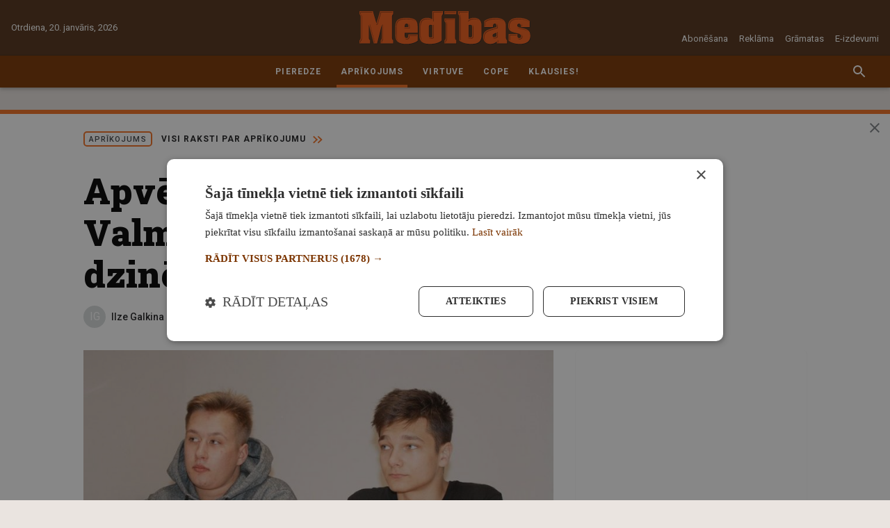

--- FILE ---
content_type: text/html; charset=UTF-8
request_url: https://www.medibam.lv/top-aproce-huntion-jaunums-drosibai-medibas
body_size: 32145
content:
<!DOCTYPE html>
<html lang="lv">
<head>
                        <meta charset="utf-8">
            <meta http-equiv="X-UA-Compatible" content="IE=edge,chrome=1">
                <title>Apvērsums medību drošības jomā? Valmieras jaunieši izgudro aproci dzinēju aizsardzībai | Medības</title>
        <meta name="description" content="">
        <meta name="viewport" content="width=device-width, initial-scale=1">

        <link rel="apple-touch-icon" sizes="180x180" href="/apple-touch-icon.png">
        <link rel="icon" type="image/png" sizes="32x32" href="/favicon-32x32.png">
        <link rel="icon" type="image/png" sizes="16x16" href="/favicon-16x16.png">
        <link rel="manifest" href="/site.webmanifest">
        <link rel="mask-icon" href="/safari-pinned-tab.svg" color="#523118">
        <meta name="msapplication-TileColor" content="#523118">
        <meta name="theme-color" content="#523118">

                <script async src="https://securepubads.g.doubleclick.net/tag/js/gpt.js"></script>
        <script data-ad-client="ca-pub-4843660189578078" async src="https://pagead2.googlesyndication.com/pagead/js/adsbygoogle.js"></script>
        
        <script src="https://cdnjs.cloudflare.com/ajax/libs/mobile-detect/1.4.3/mobile-detect.min.js"></script>
        <script>var AdoBannersMode='old';var BannersDeviceDetect=new MobileDetect(window.navigator.userAgent);var BannersDevice={mobile:BannersDeviceDetect.mobile(),tablet:BannersDeviceDetect.tablet()}
function BannersIsDevice(device){if(device=='desktop'){return isDeviceDesktop();}else{return isDeviceMobile();}}function BannersIsMobile(placeId){if(BannersDevice.mobile||BannersDevice.tablet){document.getElementById(placeId).style.display='block';return true;}else{return false;}}function BannersIsDesktop(placeId){if(BannersDevice.mobile||BannersDevice.tablet){return false;}else{document.getElementById(placeId).style.display='block';return true;}}function isDeviceDesktop(){return!isDeviceMobile();}function isDeviceMobile(){return!!(BannersDevice.mobile||BannersDevice.tablet)}var PrepareBannerQueue=[],PrepareBannerQueueCounter=0;function PrepareBanner(device,placeId,cb){var v=false;if(device=='mobile'&&(BannersDevice.mobile||BannersDevice.tablet)){v=true;}else if(device=='desktop'&&!(BannersDevice.mobile||BannersDevice.tablet)){v=true;}if(v){document.getElementById(placeId).style.display='block';cb();}}function LAflushBanners(){for(var i=0;i<PrepareBannerQueue.length;i++){PrepareBannerQueue[i]();}}</script>

                                <link href="https://fonts.googleapis.com/css?family=Roboto+Slab:900|Roboto:400,500,700&display=swap&subset=latin-ext" rel="stylesheet">
                                                    <link rel="stylesheet" href="/assets-medziokle/css/promo.css?v=37" type="text/css">
            <link rel="stylesheet" href="/assets-medziokle/css/style.css?v=37" type="text/css">
            <link rel="stylesheet" href="/panels.min.css" type="text/css">
                        <link rel="stylesheet" href="/storage/build/app.min-0.9.172.css" type="text/css">
            

    
        <script>var SiteConfig={commentsFormUrl:"https://www.medibam.lv/api/comments/form"}</script>

<!-- Google Tag Manager -->
<script>(function(w,d,s,l,i){w[l]=w[l]||[];w[l].push({'gtm.start':new Date().getTime(),event:'gtm.js'});var f=d.getElementsByTagName(s)[0],j=d.createElement(s),dl=l!='dataLayer'?'&l='+l:'';j.async=true;j.src='https://www.googletagmanager.com/gtm.js?id='+i+dl;f.parentNode.insertBefore(j,f);})(window,document,'script','dataLayer','GTM-MBTW7TZ');</script>
<!-- End Google Tag Manager -->


    
    <link rel="canonical" href="https://www.medibam.lv/top-aproce-huntion-jaunums-drosibai-medibas/"/>

<script>window._io_config=window._io_config||{};window._io_config["0.2.0"]=window._io_config["0.2.0"]||[];window._io_config["0.2.0"].push({page_url:window.location.href,page_url_canonical:"https://www.medibam.lv/top-aproce-huntion-jaunums-drosibai-medibas/",page_title:"Apvērsums medību drošības jomā? Valmieras jaunieši izgudro aproci dzinēju aizsardzībai",page_type:"article",page_language:"lv",article_authors:["Ilze Galkina"],article_word_count:"1038",article_categories:["Aprīkojums"],article_publication_date:"Mon, 10 Feb 2020 11:00:00 +0200"});</script>

<script>if(typeof window.HitPostQueue=='undefined'){window.HitPostQueue=[]}window.HitPostQueue.push('3748');</script>

<script>var articleSlug='top-aproce-huntion-jaunums-drosibai-medibas';var articleId='3748';</script>


<meta property="twitter:card" content="summary_large_image"/>
<meta property="twitter:site" content="@LA_lv"/>
<meta property="og:title" content="Apvērsums medību drošības jomā? Valmieras jaunieši izgudro aproci dzinēju aizsardzībai"/>
<meta property="twitter:title" content="Apvērsums medību drošības jomā? Valmieras jaunieši izgudro aproci dzinēju aizsardzībai"/>
<meta property="og:type" content="article"/>
<meta property="og:image" content="https://images.medibam.lv/2020/02/Aproces-medniekiem-800x533.jpg"/>
<meta property="twitter:image" content="https://images.medibam.lv/2020/02/Aproces-medniekiem-800x533.jpg"/>
<meta property="dr:say:img" content="https://images.medibam.lv/2020/02/Aproces-medniekiem-800x533.jpg"/>
<meta property="og:url" content="https://www.medibam.lv/top-aproce-huntion-jaunums-drosibai-medibas/"/>
<meta property="og:description" content="Ralfs Zaķis un Elvis Kārkliņš ir Valmieras tehnikuma Mehatronisku sistēmu tehniķa programmas audzēkņi. Viņi nesen izveidojuši vibrējošu aproci, kas signalizē medniekiem par dzinēju tuvošanos. Tas, iespējams, būs neliels apvērsums pozitīvā nozīmē, gādājot par lielāku drošību medībās. Ralfs ir mednieku kluba &#8220;Ziemeri&#8221; biedrs Alūksnes pusē. Četrus gadus piedalījies kā dzinējs, bet pērn kļuvis pilntiesīgs mednieks – vien [&hellip;]
"/>
<meta property="twitter:description" content="Ralfs Zaķis un Elvis Kārkliņš ir Valmieras tehnikuma Mehatronisku sistēmu tehniķa programmas audzēkņi. Viņi nesen izveidojuši vibrējošu aproci, kas signalizē medniekiem par dzinēju tuvošanos. Tas, iespējams, būs neliels apvērsums pozitīvā nozīmē, gādājot par lielāku drošību medībās. Ralfs ir mednieku kluba &#8220;Ziemeri&#8221; biedrs Alūksnes pusē. Četrus gadus piedalījies kā dzinējs, bet pērn kļuvis pilntiesīgs mednieks – vien [&hellip;]
"/>
<meta property="og:locale" content="lv_LV"/>
<meta property="og:site_name" content="Medības"/>



        <meta name="twitter:widgets:new-embed-design" content="on"/>
    <meta name="twitter:widgets:csp" content="on"/>

    <script>var BackgroundBannerDefined=false;var BackgroundBannerTopOffset=126;</script>

    <style>.cookie-notice{display:none!important}</style>
</head>
<body class="page-article">


<!-- Google Tag Manager (noscript) -->
<noscript><iframe src="https://www.googletagmanager.com/ns.html?id=GTM-MBTW7TZ" height="0" width="0" style="display:none;visibility:hidden"></iframe></noscript>
<!-- End Google Tag Manager (noscript) -->

<svg aria-hidden="true" style="position:absolute;width:0;height:0;overflow:hidden" xmlns="http://www.w3.org/2000/svg"><defs><symbol id="icon-badge-interview" viewBox="0 0 16 16"><path fill="#f36f21" style="fill:var(--color1, #f36f21)" d="M8 10.105a2.515 2.515 0 002.518-2.526l.008-5.052C10.526 1.129 9.398.001 8 .001S5.474 1.129 5.474 2.527v5.052A2.522 2.522 0 008 10.105zm4.463-2.526c0 2.526-2.139 4.295-4.463 4.295s-4.463-1.768-4.463-4.295H2.105c0 2.871 2.29 5.246 5.052 5.659V16h1.684v-2.762c2.762-.404 5.052-2.779 5.052-5.659h-1.431z"/></symbol><symbol id="icon-previous" viewBox="0 0 32 32"><path d="M20.94 9.88L19.06 8l-8 8 8 8 1.88-1.88L14.833 16z"/></symbol><symbol id="icon-close" viewBox="0 0 32 32"><path d="M16 14.12L8.547 6.667l-1.88 1.88L14.12 16l-7.453 7.453 1.88 1.88L16 17.88l7.453 7.453 1.88-1.88L17.88 16l7.453-7.453-1.88-1.88z"/></symbol><symbol id="icon-menu" viewBox="0 0 32 32"><path d="M1.333 25.333h29.333v-2.667H1.333zm0-8h29.333v-2.667H1.333zm0-10.666v2.667h29.333V6.667z"/></symbol><symbol id="icon-news-list-link" viewBox="0 0 32 32"><path d="M6.445 5.333L17.112 16 6.445 26.667 3.938 24.16 12.08 16 3.938 7.84zm12.444 0L29.556 16 18.889 26.667l-2.507-2.507L24.524 16l-8.142-8.16z"/></symbol><symbol id="icon-refresh" viewBox="0 0 32 32"><path d="M23.533 8.467a10.58 10.58 0 00-7.528-3.133H16c-5.893 0-10.653 4.773-10.653 10.667S10.107 26.668 16 26.668c4.973 0 9.12-3.4 10.307-8h-2.773c-1.127 3.133-4.073 5.333-7.533 5.333-4.413 0-8-3.587-8-8s3.587-8 8-8c2.213 0 4.187.92 5.627 2.373l-4.293 4.293h9.333V5.334l-3.133 3.133z"/></symbol><symbol id="icon-news-fullscreen" viewBox="0 0 32 32"><path d="M6.476 19.809H2.667v9.524h9.524v-3.809H6.477zm-3.809-7.618h3.809V6.477h5.714V2.668H2.666zm22.857 13.333H19.81v3.809h9.524v-9.524h-3.809zM19.809 2.667v3.809h5.714v5.714h3.809V2.666z"/></symbol><symbol id="icon-news-photo" viewBox="0 0 32 32"><path d="M11.2 1.6L8.272 4.8H3.2A3.21 3.21 0 000 8v19.2c0 1.76 1.44 3.2 3.2 3.2h25.6c1.76 0 3.2-1.44 3.2-3.2V8c0-1.76-1.44-3.2-3.2-3.2h-5.072L20.8 1.6h-9.6zm4.8 24c-4.416 0-8-3.584-8-8s3.584-8 8-8 8 3.584 8 8-3.584 8-8 8zm0-2.88a5.12 5.12 0 100-10.24 5.12 5.12 0 000 10.24z"/></symbol><symbol id="icon-news-video" viewBox="0 0 32 32"><path d="M29.6 16L4 30.4V1.6z"/></symbol><symbol id="icon-news-infographics" viewBox="0 0 32 32"><path d="M12.8 28.8h6.4V3.2h-6.4v25.6zm-9.6 0h6.4V16H3.2v12.8zm19.2-17.6v17.6h6.4V11.2h-6.4z"/></symbol><symbol id="icon-news-poll" viewBox="0 0 36 32"><path d="M0 20v-8h36v8H0zm24-6v4h10v-4H24zM0 32v-8h36v8H0zm10-6v4h24v-4H10zM36 8H0V0h36v8zM16 2v4h18V2H16z"/></symbol><symbol id="icon-news-podcast" viewBox="0 0 32 32"><path d="M4.211 15.158v5.053c1.123-1.123 2.246-1.684 3.368-1.684h3.368c1.684 0 1.684 13.473 0 13.473H5.894C2.526 32 .841 23.579.841 20.211v-5.053A15.127 15.127 0 0115.999 0l.447.006a15.126 15.126 0 0114.711 15.151v5.053c0 3.368-1.684 11.789-5.053 11.789h-5.053c-1.684 0-1.684-13.474 0-13.474h3.368c1.123 0 2.246.561 3.368 1.684v-5.053c0-6.511-5.278-11.789-11.789-11.789S4.209 8.645 4.209 15.156z"/></symbol><symbol id="icon-news-mail" viewBox="0 0 32 32"><path d="M28.8 3.2H3.201C1.441 3.2.017 4.64.017 6.4L.001 25.6c0 1.76 1.44 3.2 3.2 3.2H28.8c1.76 0 3.2-1.44 3.2-3.2V6.4c0-1.76-1.44-3.2-3.2-3.2zm0 6.4l-12.8 8-12.8-8V6.4l12.8 8 12.8-8v3.2z"/></symbol><symbol id="icon-news-clock" viewBox="0 0 32 32"><path d="M15.984 0C7.152 0 0 7.168 0 16s7.152 16 15.984 16C24.832 32 32 24.832 32 16S24.832 0 15.984 0zM16 28.8C8.928 28.8 3.2 23.072 3.2 16S8.928 3.2 16 3.2c7.072 0 12.8 5.728 12.8 12.8S23.072 28.8 16 28.8zM16.8 8h-2.4v9.6l8.4 5.04 1.2-1.968-7.2-4.272z"/></symbol><symbol id="icon-news-person" viewBox="0 0 32 32"><path d="M16.001 16.001h.001a6.31 6.31 0 006.31-6.31v-.002-.001a6.31 6.31 0 00-6.31-6.31h-.003a6.31 6.31 0 00-6.31 6.31v.003a6.31 6.31 0 006.31 6.31h.002zm0 3.154c-4.213 0-12.623 2.115-12.623 6.312v3.155h25.244v-3.155c0-4.197-8.409-6.312-12.621-6.312z"/></symbol><symbol id="icon-info" viewBox="0 0 32 32"><path d="M16 2.667C8.64 2.667 2.667 8.64 2.667 16S8.64 29.333 16 29.333 29.333 23.36 29.333 16 23.36 2.667 16 2.667zm1.333 20h-2.667v-8h2.667v8zm0-10.667h-2.667V9.333h2.667V12z"/></symbol><symbol id="icon-badge-exclusive" viewBox="0 0 16 16"><path fill="#f36f21" style="fill:var(--color1, #f36f21)" d="M2.843 1.606L.109 5.317a.605.605 0 00.03.732l7.421 8.398a.61.61 0 00.879 0l7.421-8.398a.604.604 0 00.03-.732l-2.734-3.711a.599.599 0 00-.47-.238H3.312c-.198-.002-.358.108-.47.238zm1.33.933h2.466L4.894 4.376zm5.188 0h2.466l-.726 1.837zM8 2.808l2.154 2.27H5.845zm-4.846.342l.763 1.929H1.732zm9.692 0l1.422 1.929h-2.185zM1.879 6.25h2.496l2.002 5.09zm3.759 0h4.73L8 12.255zm5.987 0h2.496l-4.498 5.09z"/></symbol><symbol id="icon-badge-special" viewBox="0 0 16 16"><path fill="#f36f21" style="fill:var(--color1, #f36f21)" d="M8 .384l2.505 5.021 5.494.797-4 3.921.943 5.493-4.943-2.6-4.96 2.6.943-5.493-3.983-3.921 5.475-.797z"/></symbol><symbol id="icon-badge-location" viewBox="0 0 16 16"><path fill="#f36f21" style="fill:var(--color1, #f36f21)" d="M8 0a5.74 5.74 0 00-5.731 5.731c0 3.065 5.254 9.859 5.478 10.146.061.077.153.122.253.122s.192-.045.253-.122c.224-.288 5.478-7.085 5.478-10.146A5.737 5.737 0 008 0zm0 8.32c-1.427 0-2.589-1.161-2.589-2.589S6.572 3.142 8 3.142c1.427 0 2.589 1.161 2.589 2.589S9.427 8.32 8 8.32z"/></symbol><symbol id="icon-next" viewBox="0 0 32 32"><path d="M12.94 8l-1.88 1.88L17.167 16l-6.107 6.12L12.94 24l8-8z"/></symbol><symbol id="icon-badge-live-stream" viewBox="0 0 16 16"><path fill="#f36f21" style="fill:var(--color1, #f36f21)" d="M5 0L2 9.8h4.4l-1 6.2L14 5.4H8.8L12 0z"/></symbol><symbol id="icon-badge-fresh" viewBox="0 0 16 16"><path fill="#f36f21" style="fill:var(--color1, #f36f21)" d="M8 0C3.574 0 0 3.574 0 8s3.574 8 8 8 8-3.574 8-8-3.574-8-8-8zm3.2 12.018L7.413 8.213V2.098H8.48v5.671l3.485 3.485-.765.764z"/></symbol><symbol id="icon-badge-paid" viewBox="0 0 16 16"><path fill="#f36f21" style="fill:var(--color1, #f36f21)" d="M8 0C3.588 0 0 3.587 0 8s3.587 8 8 8c4.412 0 8-3.587 8-8s-3.587-8-8-8zm1.028 12.984h-.146a4.048 4.048 0 01-1.69-.417 3.78 3.78 0 01-1.377-1.126c-.313-.396-.543-.876-.709-1.377H3.813V8.479h.98c0-.167-.021-.313-.021-.48 0-.187.021-.354.021-.543H3.792V5.892h1.293c.167-.521.417-.96.709-1.356.376-.48.834-.876 1.377-1.126.5-.25 1.064-.396 1.69-.396h.146c.813.021 1.585.25 2.273.647l-.73 1.46c-.48-.313-1.022-.48-1.627-.521-.793.021-1.606.396-2.085 1.293h2.44v1.564H6.4c-.021.187-.021.354-.021.543 0 .167.021.334.021.48h2.878v1.585H6.797c.48.917 1.314 1.293 2.107 1.314a3.176 3.176 0 001.627-.5l.73 1.439c-.625.416-1.418.646-2.231.666z"/></symbol><symbol id="icon-weather-rain-and-sun" viewBox="0 0 32 32"><path fill="#999" style="fill:var(--color2, #999)" d="M19.736 5.234c-1.626 0-3.083.771-4.046 1.973a.48.48 0 00.749.601l.001-.001c.793-.99 1.971-1.612 3.295-1.612 2.374 0 4.309 2.013 4.309 4.538 0 .63-.122 1.23-.34 1.774a.48.48 0 10.89.361l.001-.003c.264-.656.41-1.377.41-2.131 0-3.019-2.352-5.498-5.269-5.498zm-5.452-2.293a.48.48 0 00-.346.799l1.544 1.791a.48.48 0 10.726-.626l-1.542-1.792a.479.479 0 00-.368-.172h-.014.001zM20.195.188a.48.48 0 00-.474.48v2.329a.48.48 0 00.96 0V.675.669a.48.48 0 00-.48-.48h-.007zM26.84 4.09a.48.48 0 00-.326.152l-1.669 1.75a.48.48 0 10.694.662l1.67-1.748a.48.48 0 00-.342-.817l-.027.001h.001zm1.042 5.968a.48.48 0 000 .96h2.157a.48.48 0 000-.96zM14.034 8.313c-2.765 0-5.016 2.006-5.678 4.661-.521-.181-1.048-.362-1.626-.362-2.916 0-5.267 2.478-5.267 5.496s2.352 5.495 5.267 5.495a.48.48 0 000-.96c-2.372 0-4.306-2.013-4.306-4.534s1.934-4.536 4.306-4.536a4.09 4.09 0 011.734.387.48.48 0 00.676-.355v-.003c.41-2.47 2.444-4.326 4.894-4.326 2.366 0 4.351 1.736 4.851 4.082a.481.481 0 00.597.363l-.003.001c.321-.092.69-.146 1.071-.148h.001c2.372 0 4.308 2.014 4.308 4.536s-1.936 4.536-4.308 4.536h-.02a.48.48 0 000 .96h.021-.001c2.916 0 5.267-2.478 5.267-5.496s-2.352-5.495-5.267-5.495c-.312 0-.6.067-.894.122-.737-2.534-2.942-4.422-5.624-4.422zM6.52 25.504a.48.48 0 00-.326.152L4.245 27.7a.48.48 0 00.696.662l1.948-2.044a.481.481 0 00-.342-.817l-.027.001h.001z"/><path fill="#999" style="fill:var(--color2, #999)" d="M10.764 21.058a.48.48 0 00-.326.152l-2.934 3.075a.48.48 0 10.693.663v-.001l2.934-3.074a.481.481 0 00-.342-.817l-.027.001h.001zm-3.618 8.066a.48.48 0 00-.326.152L5.174 31a.48.48 0 00.696.662l1.645-1.723a.481.481 0 00-.342-.817l-.027.001h.001zm8.879-9.302a.48.48 0 00-.326.152l-7.57 7.933a.48.48 0 10.694.663l7.57-7.933a.481.481 0 00-.342-.817l-.028.001h.001zm.418 4.312a.48.48 0 00-.326.152l-3.922 4.108a.48.48 0 10.693.663v-.001l3.922-4.108a.48.48 0 00-.342-.817l-.026.001h.001zm2.207-2.312a.48.48 0 00-.326.152l-1.22 1.28a.48.48 0 10.693.663v-.001l1.222-1.28a.48.48 0 00-.343-.816l-.026.001h.001z"/></symbol><symbol id="icon-weather-rain" viewBox="0 0 32 32"><path fill="#999" style="fill:var(--color2, #999)" d="M16.466 2.944c-3.25 0-5.922 2.197-6.733 5.146-.614-.198-1.234-.398-1.914-.398-3.446 0-6.266 2.75-6.266 6.142s2.82 6.142 6.266 6.142a.6.6 0 000-1.2c-2.811 0-5.066-2.214-5.066-4.942s2.254-4.942 5.066-4.942a5.15 5.15 0 012.054.428.597.597 0 00.829-.441l.001-.004c.477-2.68 2.862-4.731 5.764-4.731 2.805 0 5.13 1.919 5.711 4.466a.6.6 0 00.736.447l-.004.001a5.018 5.018 0 011.269-.162h.001c2.811 0 5.067 2.214 5.067 4.942s-2.256 4.941-5.067 4.941a.6.6 0 000 1.2c3.446 0 6.267-2.749 6.267-6.141s-2.822-6.142-6.267-6.142c-.366 0-.704.074-1.047.133-.897-2.816-3.512-4.884-6.666-4.884zM7.592 21.938a.602.602 0 00-.414.178l-2.306 2.258a.599.599 0 10.839.857l2.306-2.259a.6.6 0 00-.414-1.035h-.012.001z"/><path fill="#999" style="fill:var(--color2, #999)" d="M12.614 17.026a.596.596 0 00-.414.177L8.726 20.6a.6.6 0 10.84.86l3.472-3.398a.599.599 0 00-.414-1.034h-.011.001zm-4.28 8.912a.602.602 0 00-.414.178L5.975 28.02a.6.6 0 10.839.856l1.944-1.904a.599.599 0 00-.414-1.034h-.012.001zm10.508-10.277a.601.601 0 00-.416.177l-8.959 8.766a.599.599 0 10.839.857l8.96-8.766a.599.599 0 00-.414-1.034h-.011.001zm.493 4.763a.6.6 0 00-.414.176l-4.64 4.541a.6.6 0 10.838.858l4.641-4.539a.6.6 0 00-.412-1.036h-.013.001zm2.615-2.554a.6.6 0 00-.414.176l-1.447 1.414a.6.6 0 00.421 1.03.597.597 0 00.42-.171l1.446-1.414a.599.599 0 00-.414-1.034h-.012.001z"/></symbol><symbol id="icon-weather-sunny" viewBox="0 0 32 32"><path fill="#999" style="fill:var(--color2, #999)" d="M8.927 10.105L4.043 5.221l1.179-1.179 4.884 4.884-1.179 1.179zm-2.19 5.053H0v1.684h6.737v-1.684zm21.221-9.937l-1.179-1.179-4.884 4.884 1.179 1.179 4.884-4.884zM16.842 0h-1.684v6.737h1.684V0zm6.737 16c0 4.21-3.368 7.579-7.579 7.579S8.421 20.211 8.421 16c0-4.21 3.368-7.579 7.579-7.579s7.579 3.368 7.579 7.579zm-1.684 0c0-3.2-2.695-5.895-5.895-5.895S10.105 12.8 10.105 16c0 3.2 2.695 5.895 5.895 5.895S21.895 19.2 21.895 16zm3.368-.842v1.684H32v-1.684h-6.737zm-3.368 7.915l4.716 4.716 1.179-1.179-4.716-4.716-1.179 1.179zM15.158 32h1.684v-6.737h-1.684V32zM4.042 26.779l1.179 1.179 4.884-4.884-1.179-1.179-4.884 4.884z"/></symbol><symbol id="icon-weather-wind" viewBox="0 0 32 32"><path fill="#999" style="fill:var(--color2, #999)" d="M6.402 13.115c-.664 0-.664-.993 0-.993h8.627c2.158 0 4.482-1.163 4.815-3.652.333-2.491-1.494-5.146-4.151-4.482-1.992.497-3.321 3.155-1.827 4.648 1.163 1.163 2.822.997 2.657-.83 0-.83 1.163-.83 1.163-.166.166 2.988-2.822 3.487-4.482 1.827-2.324-2.158-.497-5.812 2.324-6.475 3.321-.83 5.812 2.324 5.479 5.645-.497 2.988-3.155 4.482-5.976 4.482l-8.628-.003zM8.932 18.885c-.664 0-.664.993 0 .993h8.627c2.158 0 4.482 1.163 4.815 3.652.333 2.491-1.494 5.146-4.151 4.482-1.992-.497-3.321-3.155-1.827-4.648 1.163-1.163 2.822-.997 2.657.83 0 .83 1.163.83 1.163.166.166-2.988-2.822-3.487-4.482-1.827-2.324 2.158-.497 5.812 2.324 6.475 3.321.83 5.812-2.324 5.479-5.645-.497-2.988-3.155-4.482-5.976-4.482l-8.628.003z"/><path fill="#999" style="fill:var(--color2, #999)" d="M13.149 16.492c-.664 0-.664-.996 0-.996h12.844c2.324 0 4.482-1.163 4.815-3.652.333-2.491-1.328-5.146-4.151-4.482-1.992.497-3.321 3.155-1.827 4.648 1.163.997 2.822.997 2.822-.997-.166-.664.997-.664.997 0 .166 2.988-2.657 3.487-4.482 1.827-2.324-2.158-.497-5.812 2.324-6.475 3.321-.83 5.812 2.324 5.479 5.479s-3.155 4.648-5.976 4.648H13.15zM.498 12.134c-.664 0-.664 1.046 0 1.046h3.487c.664 0 .664-1.046 0-1.046H.498zM3.029 19.927c-.664 0-.664-1.046 0-1.046h3.487c.664 0 .664 1.046 0 1.046H3.029z"/></symbol><symbol id="icon-weather-thunder" viewBox="0 0 32 32"><path fill="#999" style="fill:var(--color2, #999)" d="M27.565 8.955c-.649-2.478-2.856-4.224-5.446-4.224-.573 0-1.135.085-1.678.258a7.74 7.74 0 00-6.552-3.633c-3.667 0-6.807 2.598-7.58 6.151a5.393 5.393 0 00-.666-.043c-3.11 0-5.642 2.555-5.642 5.693s2.532 5.693 5.642 5.693h6.86l-4.045 3.492a.69.69 0 00-.196.756.679.679 0 00.635.447h1.872l-2.498 6.154a.69.69 0 00.229.813.676.676 0 00.838-.034l10.032-8.664a.69.69 0 00.196-.756.679.679 0 00-.635-.447h-1.872l.716-1.763h9.309c2.71 0 4.916-2.224 4.916-4.96-.002-2.569-1.95-4.69-4.434-4.934zM17.097 21.98l-6.511 5.62 1.819-4.48a.693.693 0 00-.063-.64.675.675 0 00-.562-.302h-1.049l6.511-5.622-1.819 4.482a.693.693 0 00.063.64.675.675 0 00.562.302h1.049zm9.987-4.496h-8.755l1.229-3.025c.118-.292.023-.628-.229-.813s-.599-.171-.837.036l-4.404 3.804-8.443-.002c-2.364 0-4.288-1.941-4.288-4.327S3.281 8.83 5.645 8.83c.34 0 .695.046 1.051.137a.68.68 0 00.837-.578c.397-3.231 3.129-5.666 6.356-5.666a6.398 6.398 0 015.658 3.428.676.676 0 00.867.306 4.213 4.213 0 011.705-.358c2.11 0 3.888 1.527 4.226 3.629.053.336.36.568.681.573l.058-.004c1.964 0 3.561 1.612 3.561 3.594 0 1.98-1.597 3.592-3.56 3.592z"/></symbol><symbol id="icon-weather-snow" viewBox="0 0 32 32"><path fill="#999" style="fill:var(--color2, #999)" d="M31.314 15.315h-3.905l2.295-2.295a.686.686 0 10-.97-.97l-3.264 3.264h-8.282l4.141-7.171 4.459-1.195a.685.685 0 10-.353-1.325l-3.134.839 1.953-3.382a.686.686 0 00-1.186-.686l-1.953 3.382-.839-3.136a.685.685 0 10-1.325.353l1.195 4.459-4.145 7.175-4.141-7.171 1.195-4.459a.685.685 0 10-1.325-.353l-.839 3.136-1.954-3.382c-.188-.332-.607-.445-.936-.255s-.441.609-.25.936l1.953 3.382-3.134-.839a.684.684 0 10-.353 1.325l4.459 1.195 4.137 7.173H6.531l-3.264-3.264a.686.686 0 10-.97.97l2.295 2.295H.687a.686.686 0 100 1.372h3.905l-2.295 2.295a.686.686 0 10.972.97l3.262-3.264h8.282l-4.141 7.171-4.459 1.195a.686.686 0 00.353 1.325l3.134-.839-1.954 3.382a.686.686 0 001.188.686l1.954-3.382.839 3.136a.686.686 0 001.327-.353l-1.195-4.459L16 17.376l4.141 7.172-1.195 4.459a.685.685 0 00.665.862c.304 0 .58-.202.662-.509l.839-3.136 1.953 3.382a.685.685 0 00.938.25.682.682 0 00.25-.936L22.3 25.538l3.134.839a.685.685 0 10.353-1.325l-4.459-1.195-4.141-7.168h8.282l3.264 3.264c.134.134.309.2.486.2a.686.686 0 00.486-1.17l-2.296-2.295h3.905a.686.686 0 100-1.372z"/></symbol><symbol id="icon-social-draugiem" viewBox="0 0 32 32"><path fill="#ed7f00" style="fill:var(--color3, #ed7f00)" d="M4 0h24a4 4 0 014 4v24a4 4 0 01-4 4H4a4 4 0 01-4-4V4a4 4 0 014-4z"/><path fill="#fefefe" style="fill:var(--color4, #fefefe)" d="M20.634 10.884c-.749 0-1.242-.403-1.513-1.02-.181-.425-.26-.946-.238-1.501.01-.468.097-.902.238-1.283.296-.739.839-1.238 1.675-1.238.097 0 .197 0 .284.022 1.055.153 1.51 1.216 1.466 2.499-.043 1.207-.511 2.227-1.466 2.468a1.938 1.938 0 01-.445.053h-.001zm-.023.425c.165 0 .315 0 .468.022 3.65.315 2.162 4.442 1.541 6.714-.433 1.575-.933 5.25-1.107 6.368-.088.543-.219.883-.434 1.089-.228.215-.533.293-.936.337-.477-.044-.814-.153-1.02-.468-.14-.206-.228-.525-.262-.958l-.15-1.825v-.01l.031-.274.034-.269.032-.274.043-.26.032-.27.043-.263.035-.259.04-.262.034-.25.088-.48v-.04l.034-.185.04-.218.035-.206.044-.196.043-.184.032-.166.065-.259.066-.271.074-.284.078-.293.075-.303.066-.315.078-.328.062-.324.066-.337.065-.34.044-.334.044-.337.022-.337.021-.337v-.35l-.012-.324-.031-.337-.056-.328-.075-.324-.11-.315-.127-.306-.166-.293-.087-.119a4.601 4.601 0 011.049-.118h.051-.003zm-4.433-1.164c-1.436 0-2.097-1.295-2.097-2.892 0-1.598.661-2.902 2.097-2.902h.021c1.414.013 2.075 1.317 2.075 2.902 0 1.588-.661 2.883-2.075 2.892h-.021zm-2.913 6.705c-.403-1.663-.727-3.62 0-4.88.455-.805 1.36-1.338 2.936-1.338 1.563 0 2.455.533 2.92 1.338.73 1.26.402 3.217 0 4.88-.128.555-.272 1.064-.378 1.522-.436 1.813-.88 6.031-1.032 7.301-.153 1.283-.609 1.557-1.51 1.641-.915-.084-1.37-.358-1.523-1.64-.162-1.27-.599-5.489-1.045-7.302-.106-.458-.237-.967-.368-1.522zm-1.957-6.02c-.954-.24-1.435-1.261-1.466-2.468-.044-1.283.412-2.347 1.466-2.5.088-.021.185-.021.284-.021.824 0 1.38.499 1.673 1.238.14.38.218.815.24 1.283.01.555-.066 1.076-.24 1.5-.272.621-.762 1.02-1.51 1.02a2 2 0 01-.461-.056l.014.003zm-.434 13.584c-.175-1.12-.674-4.792-1.108-6.368-.62-2.271-2.109-6.402 1.542-6.717.152-.019.305-.019.468-.019.411 0 .783.04 1.098.116l-.088.121-.162.294-.143.302-.097.315-.075.328-.056.325-.031.336-.013.328v.337l.013.346.03.337.045.337.043.337.056.337.066.337.075.328.065.324.075.315.078.306.075.293.066.281.074.272.057.262.043.162.044.184.031.197.044.206.044.218.03.196v.032l.044.24.032.237.046.253.044.259.031.262.044.259.031.271.035.262.043.272.031.271.035.272v.021c-.066.771-.122 1.436-.153 1.816-.044.434-.131.75-.262.955-.216.318-.543.424-1.02.468-.403-.044-.709-.119-.936-.337-.216-.206-.356-.543-.434-1.086z"/></symbol><symbol id="icon-social-facebook" viewBox="0 0 32 32"><path fill="#3a589b" style="fill:var(--color5, #3a589b)" d="M4 0h24a4 4 0 014 4v24a4 4 0 01-4 4H4a4 4 0 01-4-4V4a4 4 0 014-4z"/><path fill="#fefefe" style="fill:var(--color4, #fefefe)" d="M22.087 32V19.684h4.13l.616-4.798h-4.746V11.82c0-1.39.385-2.338 2.375-2.338H27V5.19c-.439-.059-1.946-.19-3.698-.19-3.66 0-6.165 2.238-6.165 6.345v3.54H13v4.8h4.137V32h4.95z"/></symbol><symbol id="icon-social-twitter" viewBox="0 0 32 32"><path fill="#00aaf4" style="fill:var(--color6, #00aaf4)" d="M4 0h24a4 4 0 014 4v24a4 4 0 01-4 4H4a4 4 0 01-4-4V4a4 4 0 014-4z"/><path fill="#fefefe" style="fill:var(--color4, #fefefe)" d="M26.896 9.105a8.63 8.63 0 01-2.538.703l-.042.004a4.534 4.534 0 001.968-2.453l.009-.032a8.779 8.779 0 01-2.797 1.08l-.057.01A4.477 4.477 0 0020.167 7h-.01a4.49 4.49 0 00-4.366 5.544l-.006-.031a12.732 12.732 0 01-9.244-4.67l-.018-.023a4.423 4.423 0 00-.607 2.251v.01-.001c0 1.559.792 2.933 1.999 3.739a4.487 4.487 0 01-2.058-.573l.023.012v.055a4.493 4.493 0 003.575 4.398l.029.005a4.4 4.4 0 01-1.186.159 4.48 4.48 0 01-.873-.085l.029.005c.59 1.799 2.238 3.083 4.192 3.12h.004a8.958 8.958 0 01-5.568 1.925c-.381 0-.756-.024-1.125-.07l.044.004a12.59 12.59 0 006.872 2.017h.016-.001c8.26 0 12.78-6.845 12.78-12.78 0-.196-.004-.39-.014-.583a9.164 9.164 0 002.223-2.293l.02-.032z"/></symbol><symbol id="icon-social-share-instagram" viewBox="0 0 32 32"><path d="M26.421 8.792c-.28-.722-.654-1.335-1.267-1.947s-1.224-.986-1.947-1.267c-.697-.272-1.504-.459-2.669-.51C19.365 5.017 18.991 5 15.999 5s-3.366.009-4.539.068c-1.173.051-1.972.238-2.669.51-.722.28-1.335.654-1.947 1.267s-.986 1.224-1.267 1.947c-.272.697-.459 1.504-.51 2.669-.051 1.173-.068 1.547-.068 4.539s.009 3.366.068 4.539c.051 1.173.238 1.972.51 2.669.28.722.654 1.335 1.267 1.947s1.224.986 1.947 1.267c.697.272 1.504.459 2.669.51 1.173.051 1.547.068 4.539.068s3.366-.009 4.539-.068c1.173-.051 1.972-.238 2.669-.51.722-.28 1.335-.654 1.947-1.267s.986-1.224 1.267-1.947c.272-.697.459-1.504.51-2.669.051-1.173.068-1.547.068-4.539s-.009-3.366-.068-4.539c-.051-1.173-.238-1.972-.51-2.669zM24.95 20.445c-.051 1.071-.229 1.657-.383 2.04-.196.51-.442.884-.825 1.267s-.748.62-1.267.825c-.391.153-.969.332-2.04.383-1.164.051-1.504.068-4.445.068s-3.289-.009-4.445-.068c-1.071-.051-1.657-.229-2.04-.383-.51-.196-.884-.442-1.267-.825s-.62-.748-.825-1.267c-.153-.391-.332-.969-.383-2.04-.051-1.164-.068-1.513-.068-4.445s.009-3.289.068-4.445c.051-1.071.229-1.657.383-2.04.196-.51.442-.884.825-1.267s.748-.62 1.267-.825c.391-.153.969-.332 2.04-.383 1.164-.051 1.513-.068 4.445-.068s3.289.009 4.445.068c1.071.051 1.657.229 2.04.383.51.196.884.442 1.267.825s.62.748.825 1.267c.153.391.332.969.383 2.04.051 1.164.068 1.513.068 4.445s-.017 3.289-.068 4.445z"/><path d="M15.991 10.348c-3.119 0-5.652 2.533-5.652 5.652s2.533 5.652 5.652 5.652 5.652-2.533 5.652-5.652-2.533-5.652-5.652-5.652zm0 9.324A3.673 3.673 0 0112.319 16c0-2.023 1.641-3.672 3.672-3.672s3.672 1.641 3.672 3.672a3.678 3.678 0 01-3.672 3.672zM23.182 10.127a1.317 1.317 0 11-2.634 0 1.317 1.317 0 012.634 0z"/></symbol><symbol id="icon-social-share-youtube" viewBox="0 0 32 32"><path d="M15.991 8s-4.476 0-7.46.232c-.416.051-1.324.055-2.136.961-.639.691-.848 2.261-.848 2.261s-.213 1.84-.213 3.681v1.725c0 1.842.213 3.682.213 3.682s.209 1.567.848 2.257c.812.905 1.876.878 2.35.973 1.707.174 7.252.229 7.252.229s4.482-.008 7.467-.237c.416-.053 1.325-.059 2.136-.964.639-.689.848-2.258.848-2.258s.213-1.84.213-3.682v-1.726c0-1.841-.213-3.681-.213-3.681s-.209-1.57-.848-2.26c-.811-.906-1.72-.91-2.137-.961-2.985-.233-7.461-.233-7.461-.233h-.011zm-2.658 4L20 16l-6.667 4v-8z"/></symbol><symbol id="icon-social-share-draugiem" viewBox="0 0 32 32"><path d="M20.635 10.884c-.749 0-1.243-.403-1.513-1.02-.181-.425-.26-.947-.239-1.501.009-.463.095-.902.248-1.31l-.009.027c.296-.739.839-1.237 1.675-1.237.097 0 .197 0 .284.021 1.055.153 1.509 1.216 1.467 2.499-.044 1.207-.512 2.227-1.467 2.468a1.878 1.878 0 01-.445.053zm-.024.425c.165 0 .315 0 .468.021 3.651.316 2.163 4.443 1.541 6.715-.433 1.575-.933 5.249-1.107 6.368-.088.543-.22.883-.435 1.089-.227.213-.533.293-.936.336-.476-.044-.813-.153-1.02-.467-.14-.207-.227-.527-.261-.96l-.151-1.824v-.009l.032-.275.033-.269.032-.273.043-.26.032-.271.043-.263.036-.259.04-.263.033-.249.088-.48v-.04l.035-.185.04-.219.035-.205.044-.196.043-.184.032-.167.065-.259.067-.271.073-.284.077-.293.076-.303.067-.315.077-.328.061-.324.067-.337.064-.34.044-.333.044-.337.023-.337.021-.337v-.349l-.013-.324-.029-.337-.057-.328-.075-.324-.109-.315-.127-.307-.167-.293-.087-.119c.31-.075.666-.117 1.032-.117h.064zm-4.434-1.164c-1.435 0-2.096-1.296-2.096-2.893s.66-2.901 2.096-2.901h.021c1.413.013 2.075 1.317 2.075 2.903 0 1.587-.66 2.883-2.075 2.892zm-2.91 6.704c-.403-1.663-.727-3.62 0-4.88.455-.804 1.36-1.337 2.936-1.337 1.563 0 2.455.533 2.92 1.337.729 1.26.401 3.217 0 4.88-.128.556-.272 1.064-.379 1.523-.436 1.813-.88 6.031-1.032 7.301-.152 1.283-.609 1.557-1.509 1.64-.916-.084-1.371-.357-1.524-1.64-.161-1.269-.599-5.488-1.044-7.301-.107-.459-.237-.967-.368-1.523zm-1.96-6.018c-.953-.24-1.435-1.261-1.467-2.468-.044-1.284.413-2.347 1.467-2.501.088-.02.185-.02.284-.02.824 0 1.38.499 1.673 1.237.14.38.217.815.24 1.283.009.556-.067 1.076-.24 1.5-.272.621-.763 1.02-1.511 1.02-.164 0-.323-.02-.475-.057l.014.003.015.003zm-.432 13.582c-.176-1.12-.675-4.793-1.109-6.369-.62-2.271-2.108-6.401 1.543-6.716.152-.019.305-.019.468-.019.411 0 .783.04 1.099.115l-.089.121-.161.293-.143.303-.097.316-.075.328-.056.324-.031.336-.013.328v.337l.013.347.029.336.045.337.043.337.056.337.067.336.075.328.064.324.076.316.077.305.075.293.067.28.075.273.056.261.044.163.043.184.032.196.044.207.044.217.029.196v.032l.044.24.032.237.047.253.044.259.031.263.044.259.031.271.035.263.044.272.031.271.035.272v.021c-.067.771-.121 1.436-.153 1.816-.044.433-.131.749-.261.955-.216.317-.543.424-1.02.467-.403-.043-.709-.117-.936-.336-.216-.205-.356-.543-.433-1.085z"/></symbol><symbol id="icon-social-share-facebook" viewBox="0 0 32 32"><path d="M22.087 32V19.684h4.131l.616-4.799h-4.747v-3.064c0-1.389.385-2.339 2.375-2.339h2.539V5.191c-.44-.06-1.947-.191-3.697-.191-3.66 0-6.165 2.239-6.165 6.345v3.54h-4.137v4.8h4.137v12.313z"/></symbol><symbol id="icon-social-share-twitter" viewBox="0 0 32 32"><path d="M26.896 9.105a8.414 8.414 0 01-2.497.699l-.083.008a4.56 4.56 0 001.959-2.421l.009-.032.009-.032a8.625 8.625 0 01-2.741 1.07l-.057.01-.057.011a4.467 4.467 0 00-3.268-1.417h-.016a4.49 4.49 0 00-4.357 5.575l-.007-.031-.005-.031a12.723 12.723 0 01-9.226-4.648l-.018-.022-.019-.023a4.378 4.378 0 00-.607 2.236v.016-.001.009c0 1.56.792 2.933 2 3.739a4.465 4.465 0 01-2.081-.585l.022.012.023.013v.055a4.495 4.495 0 003.545 4.393l.03.005.029.004a4.387 4.387 0 01-1.185.159c-.309 0-.611-.031-.903-.091l.029.005.029.005c.592 1.797 2.237 3.078 4.187 3.12H11.649a8.9 8.9 0 01-5.548 1.925H6.08h.001c-.381 0-.756-.024-1.125-.069l.044.004a12.472 12.472 0 006.834 2.016h.053c8.26 0 12.78-6.844 12.78-12.78 0-.196-.004-.389-.013-.583a9.232 9.232 0 002.202-2.262l.02-.031.02-.032z"/></symbol><symbol id="icon-social-share-whatsapp" viewBox="0 0 32 32"><path d="M26.999 15.717c0 5.918-4.835 10.716-10.8 10.716h-.018c-1.908 0-3.701-.494-5.258-1.362l.055.028-5.979 1.9 1.949-5.75a10.493 10.493 0 01-1.55-5.519v-.015.001C5.398 9.798 10.233 5 16.198 5s10.799 4.798 10.799 10.716zM16.2 6.707c-5.007 0-9.08 4.042-9.08 9.01 0 1.972.643 3.797 1.73 5.282l-1.134 3.346 3.489-1.109a8.99 8.99 0 004.983 1.49h.014-.001c5.006 0 9.08-4.041 9.08-9.009s-4.073-9.01-9.08-9.01zm5.453 11.478c-.067-.109-.243-.175-.507-.306s-1.567-.767-1.809-.854c-.243-.088-.42-.132-.596.131s-.684.854-.838 1.03c-.154.176-.309.198-.574.066s-1.117-.409-2.129-1.304c-.787-.696-1.318-1.556-1.473-1.819s-.016-.405.116-.536c.119-.118.265-.307.397-.46s.177-.263.264-.438c.089-.175.044-.329-.022-.46s-.596-1.424-.816-1.95-.441-.438-.595-.438c-.154 0-.331-.022-.507-.022s-.463.066-.706.329c-.242.263-.926.899-.926 2.191s.948 2.541 1.081 2.717c.132.175 1.831 2.914 4.522 3.965s2.691.7 3.177.656c.485-.044 1.566-.635 1.787-1.248.22-.614.22-1.14.154-1.249z"/></symbol><symbol id="icon-share-email" viewBox="0 0 32 32"><path d="M25.221 7.444H7.444a2.22 2.22 0 00-2.211 2.22v.003L5.22 23c0 1.221 1 2.223 2.223 2.223h17.779c1.221 0 2.221-1 2.221-2.223V9.667c0-1.223-1-2.223-2.221-2.223zm0 4.445l-8.888 5.555-8.889-5.555V9.666l8.891 5.556 8.888-5.556z"/></symbol>
<symbol id="icon-search" viewBox="0 0 32 32"><path d="M20.667 18.667h-1.053l-.373-.36a8.582 8.582 0 002.093-5.634v-.006a8.667 8.667 0 10-8.667 8.667 8.63 8.63 0 005.64-2.093l.36.373v1.053l6.667 6.653 1.987-1.987zm-8 0c-3.32 0-6-2.68-6-6s2.68-6 6-6 6 2.68 6 6-2.68 6-6 6z"/></symbol>
</defs></svg>



<div id="fb-root"></div>
<script>var FacebookIsReady=false;window.fbAsyncInit=function(){FB.init({appId:'116192131859138',cookie:false,xfbml:true,version:'v3.1'});FB.AppEvents.logPageView();FacebookIsReady=true;if(typeof FacebookIsReadyCallback!='undefined'){FacebookIsReadyCallback();}};(function(d,s,id){var js,fjs=d.getElementsByTagName(s)[0];if(d.getElementById(id)){return;}js=d.createElement(s);js.id=id;js.src="https://connect.facebook.net/en_US/sdk.js";fjs.parentNode.insertBefore(js,fjs);}(document,'script','facebook-jssdk'));</script>

<div class="age-verify">
    <div class="age-verify__content">
        <p>Brīdinām, ka šīs lapas saturu nedrīksti aplūkot, ja Tev vēl nav 18 gadu!&lt;br /&gt;Vai tev ir vismaz 18 gadu?</p>
        <div class="age-verify__buttons">
            <button class="button age-verify__button age-verify__yes">Jā</button>
            <button class="button age-verify__button age-verify__no">Nē</button>
        </div>
    </div>
</div>

<a href="" target="_blank" class="background-banner-click"></a>

<div class="modal-panel panel1">
    <div class="modal-panel__bg" style="background-color:#fafafa"></div>

    <header class="modal-panel__header" style="display:none">
        <a href="" class="modal-panel__close">&times;</a>
        <h4 class="modal-panel__heading"></h4>
    </header>

    <section class="modal-panel__content" style="padding-top:48px;">
        <div class="ps-page-header" style="padding-bottom:0">
            <div class="header-block hb-mobile hb-menu" style="display:block">
                
<div class="info-block">
    <div class="current-date">Otrdiena, 20. janvāris, 2026</div>
    <div class="weather-block" style="display:none">
        <svg class="icon icon-weather-rain-and-sun weather-icon" aria-hidden="true" role="img"><use href="#icon-weather-rain-and-sun" xlink:href="#icon-weather-rain-and-sun"></use></svg>
        <div class="temperature">+18&#xb0;C</div>
    </div>
</div>



                <nav class="main-menu-block" role="navigation">
    <ul class="menu main-menu">
                    <li class="main-menu-item category-pieredze "><a href="https://www.medibam.lv/category/pieredze/" class="mmi-link">Pieredze</a></li>
                    <li class="main-menu-item category-aprikojums active"><a href="https://www.medibam.lv/category/aprikojums/" class="mmi-link">Aprīkojums</a></li>
                    <li class="main-menu-item category-virtuve "><a href="https://www.medibam.lv/category/virtuve/" class="mmi-link">Virtuve</a></li>
                    <li class="main-menu-item category-cope "><a href="https://www.medibam.lv/category/cope/" class="mmi-link">Cope</a></li>
                    <li class="main-menu-item category-klausies "><a href="https://www.medibam.lv/category/klausies/" class="mmi-link">Klausies!</a></li>
            </ul>
</nav>
                <nav class="special-menu-block" role="navigation">
    <ul class="special-menu">
        <li class="special-menu-item smi-latest-news">
            <a href="/top" class="smi-link">
                <span class="smi-label">Jaunākās ziņas</span><svg class="icon icon-badge-fresh smi-icon" aria-hidden="true" role="img"><use href="#icon-badge-fresh" xlink:href="#icon-badge-fresh"></use></svg>
            </a>
        </li>
                <li class="special-menu-item smi-search">
            <a href="/meklet" class="smi-link" role="button">
                <span class="smi-label">Meklēšana</span>
                <svg class="icon icon-search smi-icon" aria-hidden="true" role="img"><use href="#icon-search" xlink:href="#icon-search"></use></svg>
            </span>
            <a href="/meklet" class="search-trigger" role="button"><svg class="icon icon-search" aria-hidden="true" role="img"><use href="#icon-search" xlink:href="#icon-search"></use></svg></a>
        </li>
            </ul>
</nav>
                <nav class="user-menu-block" role="navigation">
    <ul class="menu user-menu">
                    <li class="um-item"><a href="https://lasi.lv/abonesana/izdevumi/medibas.28" class="um-link">Abonēšana</a></li>
                    <li class="um-item"><a href="https://latvijasmediji.lv/lv/reklama-drukatajos-izdevumos" class="um-link">Reklāma</a></li>
                    <li class="um-item"><a href="https://latvijasmediji.eglobuss.lv/" class="um-link">Grāmatas</a></li>
                    <li class="um-item"><a href="https://lasi.lv/e-izdevumi?filters%5Bis_purchased%5D=0&amp;filters%5Bedition%5D=md" class="um-link">E-izdevumi</a></li>
            </ul>
</nav>
                <div class="mobile-menu-close" role="button">
    <svg class="icon icon-close" aria-hidden="true" role="img"><use href="#icon-close" xlink:href="#icon-close"></use></svg>
    <span class="label">Aizvērt</span>
</div>
            </div>
        </div>
    </section>
</div>

<div class="modal-panel viewer-panel lightbox-modal" style="z-index:1030">
    <div class="modal-panel__bg" style="background:#000"></div>

    <header class="modal-panel__header">
        <a href="" class="modal-panel__close">&times;</a>
        <h4 class="modal-panel__heading"></h4>
    </header>

    <section class="modal-panel__content" style="height:100%;padding-top:48px">

        <div class="lightbox-content lightbox--gallery">
            <ul class="lightbox-gallery">
                <li class="lightbox-gallery-slide"></li>
                <li class="lightbox-gallery-slide"></li>
                <li class="lightbox-gallery-slide"></li>
                <li class="lightbox-gallery-slide"></li>
                <li class="lightbox-gallery-slide"></li>
                <li class="lightbox-gallery-slide"></li>
                <li class="lightbox-gallery-slide"></li>
            </ul>
            <div class="lightbox-gallery-controls">
                <span class="lightbox-gallery-prev"><svg class="icon icon-previous" aria-hidden="true" role="img"><use href="#icon-previous" xlink:href="#icon-previous"></use></svg></span>
                <span class="lightbox-gallery-next"><svg class="icon icon-next" aria-hidden="true" role="img"><use href="#icon-next" xlink:href="#icon-next"></use></svg></span>
            </div>
            <div class="lightbox-final">
                <button class="button lightbox-refresh-button"><svg class="icon icon-refresh" aria-hidden="true" role="img"><use href="#icon-refresh" xlink:href="#icon-refresh"></use></svg>Skatīt vēlreiz</button>
                <div class="share-block socialsharing socialsharing--share" data-title="" data-post="" data-type="post">
    <div class="share-title">Iesaki šo rakstu</div>
    <div class="share-count"></div>
    <ul class="share-services">
                    <li class="share-service"><a href="" class="share-link socialsharing__share" data-type="facebook"><svg class="icon icon-social-share-facebook" aria-hidden="true" role="img"><use href="#icon-social-share-facebook" xlink:href="#icon-social-share-facebook"></use></svg></a></li>
                    <li class="share-service"><a href="" class="share-link socialsharing__share" data-type="draugiem"><svg class="icon icon-social-share-draugiem" aria-hidden="true" role="img"><use href="#icon-social-share-draugiem" xlink:href="#icon-social-share-draugiem"></use></svg></a></li>
                    <li class="share-service"><a href="" class="share-link socialsharing__share" data-type="twitter"><svg class="icon icon-social-share-twitter" aria-hidden="true" role="img"><use href="#icon-social-share-twitter" xlink:href="#icon-social-share-twitter"></use></svg></a></li>
            </ul>

    </div>

                <div class="lightbox-more-galleries-block">
                    <div class="lmg-title">Vairāk galeriju</div>
                    <ul class="lmg-list">
                        
                                                <li class="lmg-item">
                            <a class="lmgi-a" href="https://www.medibam.lv/foto-pasakums-kas-mainija-manu-viedokli-par-skirni-starptautiskas-retriveru-medibu-sacensibas/galerija">
                                <div class="lmgi-image"><img src="https://cms.medibam.lv/uploads/2025/12/IMG_3841-400x300.jpg" alt=""></div>
                                <div class="lmgi-title">Starptautiskās retrīveru medību sacensības</div>
                            </a>
                        </li>
                                                <li class="lmg-item">
                            <a class="lmgi-a" href="https://www.medibam.lv/foto-sunu-cilveks-vitalijs-burens-laikam-ir-japierada-ka-tu-esi-uzticibas-verts/galerija">
                                <div class="lmgi-image"><img src="https://cms.medibam.lv/uploads/2026/01/20250714_120430-400x300.jpg" alt=""></div>
                                <div class="lmgi-title">Suņu cilvēks Vitālijs Bureņs ar laikām</div>
                            </a>
                        </li>
                                                <li class="lmg-item">
                            <a class="lmgi-a" href="https://www.medibam.lv/foto-un-video-saplosita-dziva-tragedija-akniste-cetri-vilki-uzbruk-un-nogalina-medibu-suni-vmd-atlaujas-nedod/galerija">
                                <div class="lmgi-image"><img src="https://cms.medibam.lv/uploads/2026/01/WhatsApp-Image-2026-01-05-at-10.34.37-400x400.jpg" alt=""></div>
                                <div class="lmgi-title">Traģēdija Aknīstē. Vilki medību laikā saplosa suni.</div>
                            </a>
                        </li>
                                                <li class="lmg-item">
                            <a class="lmgi-a" href="https://www.medibam.lv/mednieka-soma-erta-temesana-pat-vissarezgitakajos-apstaklos-thermtec-oryx-l-650/galerija">
                                <div class="lmgi-image"><img src="https://cms.medibam.lv/uploads/2025/12/orix_L-7-400x400.jpg" alt=""></div>
                                <div class="lmgi-title">ThermTec Oryx-L 650</div>
                            </a>
                        </li>
                        
                    </ul>
                </div>
            </div>
        </div>
        <div class="lightbox-ads">
            <!--div style="width:300px;"></div-->
        </div>

    </section>

    <footer class="modal-panel__footer">
        <div class="lightbox-footer">
            <div class="lightbox-counter"></div>
            <div class="lightbox-meta"></div>
        </div>
    </footer>
</div>
	            <div class="header-block hb-desktop hb-top">
            
            
<div class="info-block">
    <div class="current-date">Otrdiena, 20. janvāris, 2026</div>
    <div class="weather-block" style="display:none">
        <svg class="icon icon-weather-rain-and-sun weather-icon" aria-hidden="true" role="img"><use href="#icon-weather-rain-and-sun" xlink:href="#icon-weather-rain-and-sun"></use></svg>
        <div class="temperature">+18&#xb0;C</div>
    </div>
</div>



            <div class="logotype-block">
    <a href="https://www.medibam.lv" class="logotype-link">
        <img src="https://www.medibam.lv/assets-medibam/images/logotype.svg" alt="LA.LV" class="logotype">
    </a>
</div>
            <nav class="user-menu-block" role="navigation">
    <ul class="menu user-menu">
                    <li class="um-item"><a href="https://lasi.lv/abonesana/izdevumi/medibas.28" class="um-link">Abonēšana</a></li>
                    <li class="um-item"><a href="https://latvijasmediji.lv/lv/reklama-drukatajos-izdevumos" class="um-link">Reklāma</a></li>
                    <li class="um-item"><a href="https://latvijasmediji.eglobuss.lv/" class="um-link">Grāmatas</a></li>
                    <li class="um-item"><a href="https://lasi.lv/e-izdevumi?filters%5Bis_purchased%5D=0&amp;filters%5Bedition%5D=md" class="um-link">E-izdevumi</a></li>
            </ul>
</nav>

                    </div>
        <div class="header-block hb-desktop hb-menu">
            <div class="logotype-block">
    <a href="https://www.medibam.lv" class="logotype-link">
        <img src="https://www.medibam.lv/assets-medibam/images/logotype.svg" alt="LA.LV" class="logotype">
    </a>
</div>
            <nav class="main-menu-block" role="navigation">
    <ul class="menu main-menu">
                    <li class="main-menu-item category-pieredze "><a href="https://www.medibam.lv/category/pieredze/" class="mmi-link">Pieredze</a></li>
                    <li class="main-menu-item category-aprikojums active"><a href="https://www.medibam.lv/category/aprikojums/" class="mmi-link">Aprīkojums</a></li>
                    <li class="main-menu-item category-virtuve "><a href="https://www.medibam.lv/category/virtuve/" class="mmi-link">Virtuve</a></li>
                    <li class="main-menu-item category-cope "><a href="https://www.medibam.lv/category/cope/" class="mmi-link">Cope</a></li>
                    <li class="main-menu-item category-klausies "><a href="https://www.medibam.lv/category/klausies/" class="mmi-link">Klausies!</a></li>
            </ul>
</nav>
            <nav class="special-menu-block" role="navigation">
    <ul class="special-menu">
        <li class="special-menu-item smi-latest-news">
            <a href="/top" class="smi-link">
                <span class="smi-label">Jaunākās ziņas</span><svg class="icon icon-badge-fresh smi-icon" aria-hidden="true" role="img"><use href="#icon-badge-fresh" xlink:href="#icon-badge-fresh"></use></svg>
            </a>
        </li>
                <li class="special-menu-item smi-search">
            <a href="/meklet" class="smi-link" role="button">
                <span class="smi-label">Meklēšana</span>
                <svg class="icon icon-search smi-icon" aria-hidden="true" role="img"><use href="#icon-search" xlink:href="#icon-search"></use></svg>
            </span>
            <a href="/meklet" class="search-trigger" role="button"><svg class="icon icon-search" aria-hidden="true" role="img"><use href="#icon-search" xlink:href="#icon-search"></use></svg></a>
        </li>
            </ul>
</nav>
        </div>
        <div class="header-block hb-mobile hb-top">
                        <div class="logotype-block">
    <a href="https://www.medibam.lv" class="logotype-link">
        <img src="https://www.medibam.lv/assets-medibam/images/logotype.svg" alt="LA.LV" class="logotype">
    </a>
</div>
            
            <div class="mobile-menu-trigger" role="button"><svg class="icon icon-menu" aria-hidden="true" role="img"><use href="#icon-menu" xlink:href="#icon-menu"></use></svg></div>
<a href="" class="mobile-menu-trigger-zone"></a>        </div>
            
    <div class="header-block hb-special hb-article">
    <div class="hb-special-content article-menu category-aprikojums">
        <div class="share-block socialsharing socialsharing--share" data-title="Apvērsums medību drošības jomā? Valmieras jaunieši izgudro aproci dzinēju aizsardzībai" data-post="top-aproce-huntion-jaunums-drosibai-medibas" data-type="post">
    <div class="share-title">Iesaki šo rakstu</div>
    <div class="share-count">44</div>
    <ul class="share-services">
                    <li class="share-service"><a href="" class="share-link socialsharing__share" data-type="facebook"><svg class="icon icon-social-share-facebook" aria-hidden="true" role="img"><use href="#icon-social-share-facebook" xlink:href="#icon-social-share-facebook"></use></svg></a></li>
                    <li class="share-service"><a href="" class="share-link socialsharing__share" data-type="draugiem"><svg class="icon icon-social-share-draugiem" aria-hidden="true" role="img"><use href="#icon-social-share-draugiem" xlink:href="#icon-social-share-draugiem"></use></svg></a></li>
                    <li class="share-service"><a href="" class="share-link socialsharing__share" data-type="twitter"><svg class="icon icon-social-share-twitter" aria-hidden="true" role="img"><use href="#icon-social-share-twitter" xlink:href="#icon-social-share-twitter"></use></svg></a></li>
            </ul>

    </div>

        <div class="article-close"><svg class="icon icon-close" aria-hidden="true" role="img"><use href="#icon-close" xlink:href="#icon-close"></use></svg></div>
    </div>
</div>
            <div class="app-w">
            <div class="app">
                <div class="page-container">
                                        <main role="main">
                                                <div id="ado-banner-1" style="display:none" class="banner">
    <script>console.log("NOT google-places-scripts.desktop-all-fons1")</script>NOT google-places-scripts.desktop-all-fons1
</div>

                        
                        

    <div id="ado-banner-2" style="display:none" class="ps-section ps-banner">
    <div class="ps-inner">
        <div class="banner">
    <!-- desktop|all|giga1 --><script>if(BannersIsDevice("desktop")){window.googletag=window.googletag||{cmd:[]};googletag.cmd.push(function(){googletag.defineSlot('/22070728478/LAT_medibam_giga1',[[970,250],[980,250],[980,400],[980,300]],'div-gpt-ad-1596187917758-0').addService(googletag.pubads());googletag.pubads().enableSingleRequest();googletag.pubads().collapseEmptyDivs();googletag.enableServices();});}</script> <div id='div-gpt-ad-1596187917758-0'>
<script>googletag.cmd.push(function(){googletag.display('div-gpt-ad-1596187917758-0');});</script>
</div><script>PrepareBanner("desktop","ado-banner-2",function(){})</script>
</div>
    </div>
</div>


    <section class="ps-section ps-article category-aprikojums">

        <a href="https://www.medibam.lv" class="article-close"><svg class="icon icon-close" aria-hidden="true" role="img"><use href="#icon-close" xlink:href="#icon-close"></use></svg></a>

        <div class="ps-inner">
            <header class="article-header-block">
                <div class="category-badge category-aprikojums">Aprīkojums</div>
                    <div class="news-list-link-block category-aprikojums">
    <a href="https://www.medibam.lv/category/aprikojums/" class="news-list-link"><span class="label">visi raksti par aprīkojumu</span> <svg class="icon icon-news-list-link" aria-hidden="true" role="img"><use href="#icon-news-list-link" xlink:href="#icon-news-list-link"></use></svg></a>
</div>
<h1 class="article-title">Apvērsums medību drošības jomā? Valmieras jaunieši izgudro aproci dzinēju aizsardzībai<span class="comments-count">0</span></h1>
				<div class="article-meta">
                    <div class="author">
    <span class="author-avatar">            <span class="author-initials">IG</span></span>
    <div class="author-info">
        <div class="author-name">
                            <a href="https://www.medibam.lv/author/author181/">Ilze Galkina</a>
                    </div>
        <div class="author-position"></div>    </div>
</div>
                                        <div class="article-date">11:00, 10. februāris 2020</div>
                    <div class="article-comments-counter article-comments-counter--notready"><span class="comments-count"></span>Komentāri</div>
                </div>
            </header>

            <section id="main-post" class="article-main-block">
                <article class="article-content-block"><figure class="article-embed single-image">
    <img src="https://images.medibam.lv/2020/02/Aproces-medniekiem-800x533.jpg" alt="
Ralfa un Elvija veikums parmanīts Valmieras biznesa inkubatorā, ar šo atbalstu būtu iespēja veidot savu uzņēmumu.
">
            <figcaption>
Ralfa un Elvija veikums parmanīts Valmieras biznesa inkubatorā, ar šo atbalstu būtu iespēja veidot savu uzņēmumu.
</figcaption>
                <div class="image-owner">Autores foto.
</div>
    </figure>
<div id="ado-banner-3" style="display:none" class="ps-section ps-banner">
    <div class="ps-inner">
        <div class="banner">
    <!-- mobile|all|kvadrats1 --><script>if(BannersIsDevice("mobile")){window.googletag=window.googletag||{cmd:[]};googletag.cmd.push(function(){googletag.defineSlot('/22070728478/LAT_medibam_mob_kvadrats1',[[500,500],[300,250],[360,360]],'div-gpt-ad-1605528904415-0').addService(googletag.pubads());googletag.pubads().enableSingleRequest();googletag.enableServices();});}</script> <div id='div-gpt-ad-1605528904415-0'>
<script>googletag.cmd.push(function(){googletag.display('div-gpt-ad-1605528904415-0');});</script>
</div><script>PrepareBanner("mobile","ado-banner-3",function(){})</script>
</div>
    </div>
</div>

                    <p>Ralfs Zaķis un Elvis Kārkliņš ir Valmieras tehnikuma Mehatronisku sistēmu tehniķa programmas audzēkņi. Viņi nesen izveidojuši vibrējošu aproci, kas signalizē medniekiem par dzinēju tuvošanos. Tas, iespējams, būs neliels apvērsums pozitīvā nozīmē, gādājot par lielāku drošību medībās.</p><p>Ralfs ir mednieku kluba &#8220;Ziemeri&#8221; biedrs Alūksnes pusē. Četrus gadus piedalījies kā dzinējs, bet pērn kļuvis pilntiesīgs mednieks – vien jāsagaida 18 gadu jubileja, lai var iegādāties arī ieroci. </p><p>Arī Elvis ir no Alūksnes, bet medībās kā dzinējs dodas Zeltiņos, un droši vien dienās kļūs mednieks.</p><div id="ado-banner-5" style="display:none" class="ps-section ps-banner">
    <div class="ps-inner">
        <div class="banner">
    <!-- mobile|all|kvadrats2 --><script>if(BannersIsDevice("mobile")){window.googletag=window.googletag||{cmd:[]};googletag.cmd.push(function(){googletag.defineSlot('/22070728478/LAT_medibam_mob_kvadrats2',[[300,250],[500,500]],'div-gpt-ad-1596532204807-0').addService(googletag.pubads());googletag.pubads().enableSingleRequest();googletag.pubads().collapseEmptyDivs();googletag.enableServices();});}</script> <div id='div-gpt-ad-1596532204807-0'>
<script>googletag.cmd.push(function(){googletag.display('div-gpt-ad-1596532204807-0');});</script>
</div><script>PrepareBanner("mobile","ado-banner-5",function(){})</script>
</div>
    </div>
</div>
<div id="ado-banner-4" style="display:none" class="article-embed article-banner banner-block">
    <div class="banner">
    <!-- desktop|all|raksts1 --><script>if(BannersIsDevice("desktop")){window.googletag=window.googletag||{cmd:[]};googletag.cmd.push(function(){googletag.defineSlot('/22070728478/LAT_medibam_raksta',[[640,400],[640,300]],'div-gpt-ad-1596188626956-0').addService(googletag.pubads());googletag.pubads().enableSingleRequest();googletag.pubads().collapseEmptyDivs();googletag.enableServices();});}</script> <div id='div-gpt-ad-1596188626956-0'>
<script>googletag.cmd.push(function(){googletag.display('div-gpt-ad-1596188626956-0');});</script>
</div><script>PrepareBanner("desktop","ado-banner-4",function(){})</script>
</div>
</div><p>Ralfs stāsta: “Manā ģimenē mednieku nav, taču man paveicās laimīgas sakritības dēļ – mana drauga tēvs ir Ziemeru vadītājs Kaspars Brīdaks. Reiz viņš it kā pa jokam ieteicās, ka dzinēji vienmēr esot vajadzīgi un vai es negribot pamēģināt. Iepatikās – un tā, lūk, esmu jau mednieks.” </p><p>Savukārt, ja mednieks reizē ir arī Valmieras tehnikuma tik aizraujošās Mehatronisku sistēmu programmas audzēknis un šis tehnikums allaž izcēlies ar dažādām novitātēm, kādēļ lai nerastos ideja padomāt par drošību medībās. </p><p>“Jā, tieši drošības tēma bija tas mudinājums, jo paša novērojumi, mednieku stāstītais, notikumi Latvijā lika analizēt un aizdomāties par kādiem jauniem aizsardzības līdzekļiem. Vērtējot dzinēju darbu, sapratu, ka viņiem nepieciešama lielāka aizsardzība,” pamato Ralfs. </p><p>“Faktiski jau dzinējiem medībās nekā tāda nav. Tas nozīmē – vajag. Kopā ar tehnikuma biedru Elvi, iespējams, arī mednieku nākotnē, sākām domāt, kādā veidā uz masta stāvošajiem signalizēt par dzinēju tuvošanos. </p><figure class="article-embed quote"><blockquote>Šī aproce izstrādāta tā, lai 200 metru attālumā sāktu dot signālu medniekam par dzinēja tuvošanos. Dzinējam ir raidītājs, medniekam – uztvērējs. </blockquote></figure><p>Saku paldies sava medību kolektīva biedriem, kuri ieteikuši aprocei papildinājumus. Viņi nevar vien sagaidīt, kad varēs visu izmēģināt praksē.” </p><div id="ado-banner-6" style="display:none" class="ps-section ps-banner">
    <div class="ps-inner">
        <div class="banner">
    <!-- mobile|all|kvadrats3 --><script>if(BannersIsDevice("mobile")){window.googletag=window.googletag||{cmd:[]};googletag.cmd.push(function(){googletag.defineSlot('/22070728478/LAT_medibam_mob_kvadrats3',[[300,250],[500,500]],'div-gpt-ad-1596532255149-0').addService(googletag.pubads());googletag.pubads().enableSingleRequest();googletag.pubads().collapseEmptyDivs();googletag.enableServices();});}</script> <div id='div-gpt-ad-1596532255149-0'>
<script>googletag.cmd.push(function(){googletag.display('div-gpt-ad-1596532255149-0');});</script>
</div><script>PrepareBanner("mobile","ado-banner-6",function(){})</script>
</div>
    </div>
</div>
<p><em>Huntion</em> aproce vēl nav pilnībā izstrādāta, tādēļ tiek gaidīti mednieku ieteikumi, ko vēl vajadzētu tās sekmīgai darbībai papildināt un uzlabot. Ir kontakti ar zinātniekiem Rīgā, lai izlemtu, kādas opcijas aprocē varēs ievietot. Tiek pieļauts, ka vajadzētu nelielu ekrāniņu, lai ir redzams, kur katrs dzinējs un mednieks atrodas. Reizē tas neļautu dzinējam arī nomaldīties. </p><figure class="article-embed single-image"><img src="https://images.la.lv/uploads/2020/02/Aproces-medniekiem2.jpg" alt=""><figcaption></figcaption><div class="image-owner"></div></figure><p></p><p>“Patlaban medībās tiek izmantoti mobilie telefoni, bet ne vienmēr tiem ir zona, un tad vajadzības gadījumā sazināties nav iespējams. Ar <em>Huntion </em>šādu problēmu nebūs, jo aproce ir veidota ar NRF sensora palīdzību. Tātad mežā nav jāuztraucas par zonas pieejamību, īpaši Alūksnes pusē, kur tuvu Igaunija. Tāpat aproces darbības nodrošināšanai nevajag arī GPS signālu. Aproces uzlāde notiks līdzīgi kā mobilā telefona uzlāde, un ierīce pildīs savas funkcijas pilnu medību dienu,” skaidro jaunieši.<br/>
<em><br/>
Huntion </em>aproce praksē vēl nav izmēģināta, toties, tā kā drīz beigsies dzinējmedību sezona, ir daži mēneši, lai ierīci izstrādātu pilnībā.</p><p>Elvis: “Mēs esam runājuši ar diezgan daudziem medniekiem, un viņi šajā jauninājumā ir ieinteresēti tieši no drošības viedokļa. Būtiski – aproce nedarbojas ar skaņu. Par dzinēja tuvošanos brīdinās aproces vibrācija, un mednieki varēs labāk izvērtēt šāviena veikšanu.”</p><p>Pagājušā gada nogalē jauniešu veikums pamanīts Valmieras Biznesa inkubatorā, un tātad ar šo atbalstu būs iespēja veidot savu uzņēmumu. <em>Huntion</em> aproce tiks prezentēta arī valsts inovatīvo ideju konkursā, un uzvaras gadījumā ir cerības pārstāvēt Latviju Portugālē. Tas būtu milzīgs solis medību drošības jomā, jo nekas līdzīgs pasaulē nav radīts, toties medības notiek gan Portugālē, gan Vācijā, gan Spānijā un, protams, visās citās valstīs arī.</p><p>Latvijas Investīciju un attīstības aģentūras pārstāvji jau ir ieteikuši <em>Huntion </em>aproci virzīt patenta un zīmola iegūšanai, jo šī ir tikai Ralfam un Elvim piederoša ideja.</p><p>Ja medniekus ieinteresēs aproce, var gadīties, ka jāķeras pie lielražošanas. Uz to Ralfs atbild, ka tas jau būs Biznesa inkubatora atbalsts. “Ja izdosies īstenot visu, ko esam iecerējuši aproces uzdevumam, iespējams, domāsim vēl arī par citu dizainu. Korpusam noteikti jābūt ūdensdrošam,” stāsta Ralfs. </p><div id="ado-banner-7" style="display:none" class="ps-section ps-banner">
    <div class="ps-inner">
        <div class="banner">
    <!-- mobile|all|kvadrats4 --><script>if(BannersIsDevice("mobile")){window.googletag=window.googletag||{cmd:[]};googletag.cmd.push(function(){googletag.defineSlot('/22070728478/LAT_medibam_mob_kvadrats4',[[500,500],[300,250]],'div-gpt-ad-1596532303842-0').addService(googletag.pubads());googletag.pubads().enableSingleRequest();googletag.pubads().collapseEmptyDivs();googletag.enableServices();});}</script> <div id='div-gpt-ad-1596532303842-0'>
<script>googletag.cmd.push(function(){googletag.display('div-gpt-ad-1596532303842-0');});</script>
</div><script>PrepareBanner("mobile","ado-banner-7",function(){})</script>
</div>
    </div>
</div>
<p>Ar to, kā veicas aproces pilnveidošanā, var iepazīties Facebook mājaslapā, ierakstot Google meklētājā vārdu <em>Huntion</em>. Var arī sazināties ar Ralfu personīgi pa tālruni 22048218. Īpaši tiek gaidīti mednieku atzinumi vai ierosinājumi ierīces papildinājumiem.Huntion aproce izveidota <em>Junior Achievement Latvia</em> programmas Skolēnu mācību uzņēmums ietvaros sadarbībā ar Valmieras tehnikumu.</p><p><em>Huntion</em> veidotāji jau ieguvuši balvu nominācijā &#8220;Inovatīva biznesa ideja&#8221; un VAS &#8220;Elektroniskie sakari&#8221; pārstāvju simpātijas balvas. Ralfs un Elvis darbojas Rīgas Tehniskās universitātes Cēsu laboratorijā un kopā ar tās vadītāju un lektoru Armandu Sīlīti strādā pie <em>Huntion</em> attīstīšanas.</p><p>Par audzēkņu, un ne tikai šīs aproces izstrādātāju, veikumu ir gandarīta arī skolotāja Agita Šamšele: “Viss tehnikums lepojas, ka mums ir tik gudri bērni, veido mācību uzņēmumus. Reizēm šķiet, ka viņi savās inovācijās tik ātri skrien uz priekšu, ka pedagogi spēj vienīgi atbalstīt un priecāties par panākumiem.”<br/>
<em><br/>
Vairāk lasiet žurnālā Medības</em></p>

                    <div class="article-logotype"><img src="https://www.medibam.lv/assets-medibam/images/logotype.svg" alt="LA.lv"></div>

                    <ul class="article-tags-list">
            <li class="article-tag"><a href="https://www.medibam.lv/tag/zurnals-medibas/" class="article-tag-link">žurnāls Medības</a></li>
    </ul>
                </article>

                <footer class="article-footer">

                    <div id="ado-banner-8" style="display:none" class="banner">
    <script>console.log("NOT google-places-scripts.desktop-all-raksts2")</script>NOT google-places-scripts.desktop-all-raksts2
</div>

<div id="ado-banner-9" style="display:none" class="banner">
    <!-- mobile|all|kvadrats5 --><script>if(BannersIsDevice("mobile")){window.googletag=window.googletag||{cmd:[]};googletag.cmd.push(function(){googletag.defineSlot('/22070728478/LAT_medibam_mob_kvadrats5',[[500,500],[300,250]],'div-gpt-ad-1596532366729-0').addService(googletag.pubads());googletag.pubads().enableSingleRequest();googletag.pubads().collapseEmptyDivs();googletag.enableServices();});}</script> <div id='div-gpt-ad-1596532366729-0'>
<script>googletag.cmd.push(function(){googletag.display('div-gpt-ad-1596532366729-0');});</script>
</div><script>PrepareBanner("mobile","ado-banner-9",function(){})</script>
</div>

                                        <div class="comments-trigger-block">
                        <div class="commenting-notice">Medībām.lv aicina portāla lietotājus, rakstot komentārus, ievērot pieklājību, nekurināt naidu un iztikt bez rupjībām.</div>
                        <button onClick="window.location.href='https://www.medibam.lv/top-aproce-huntion-jaunums-drosibai-medibas/komentari'" class="comments-trigger">
                                                        Pievieno komentāru
                                                    </button>
                    </div>
                    
					<div class="share-block socialsharing socialsharing--share" data-title="Apvērsums medību drošības jomā? Valmieras jaunieši izgudro aproci dzinēju aizsardzībai" data-post="top-aproce-huntion-jaunums-drosibai-medibas" data-type="post">
    <div class="share-title">Iesaki šo rakstu</div>
    <div class="share-count">44</div>
    <ul class="share-services">
                    <li class="share-service"><a href="" class="share-link socialsharing__share" data-type="facebook"><svg class="icon icon-social-share-facebook" aria-hidden="true" role="img"><use href="#icon-social-share-facebook" xlink:href="#icon-social-share-facebook"></use></svg></a></li>
                    <li class="share-service"><a href="" class="share-link socialsharing__share" data-type="draugiem"><svg class="icon icon-social-share-draugiem" aria-hidden="true" role="img"><use href="#icon-social-share-draugiem" xlink:href="#icon-social-share-draugiem"></use></svg></a></li>
                    <li class="share-service"><a href="" class="share-link socialsharing__share" data-type="twitter"><svg class="icon icon-social-share-twitter" aria-hidden="true" role="img"><use href="#icon-social-share-twitter" xlink:href="#icon-social-share-twitter"></use></svg></a></li>
            </ul>

                <div class="news-list-link-block category-aprikojums">
    <a href="https://www.medibam.lv/category/aprikojums/" class="news-list-link"><span class="label">visi raksti par aprīkojumu</span> <svg class="icon icon-news-list-link" aria-hidden="true" role="img"><use href="#icon-news-list-link" xlink:href="#icon-news-list-link"></use></svg></a>
</div>
</div>


                </footer>

            </section>
            <script>document.getElementById('main-post').setAttribute('data-io-article-url',window.location.href);</script>

            <aside class="article-aside-block">
                <div class="banner-block">
    <div id="ado-banner-10" style="display:none" class="banner">
    <!-- desktop|all|tornis1 --><script>if(BannersIsDevice("desktop")){window.googletag=window.googletag||{cmd:[]};googletag.cmd.push(function(){googletag.defineSlot('/22070728478/LAT_medibam_tornis1',[300,600],'div-gpt-ad-1596188678064-0').addService(googletag.pubads());googletag.pubads().enableSingleRequest();googletag.pubads().collapseEmptyDivs();googletag.enableServices();});}</script> <div id='div-gpt-ad-1596188678064-0' style='width: 300px; height: 600px;'>
<script>googletag.cmd.push(function(){googletag.display('div-gpt-ad-1596188678064-0');});</script>
</div><script>PrepareBanner("desktop","ado-banner-10",function(){})</script>
</div>

    <div id="ado-banner-11" style="display:none" class="banner">
    <!-- desktop|all|kvadrats1 --><script>if(BannersIsDevice("desktop")){window.googletag=window.googletag||{cmd:[]};googletag.cmd.push(function(){googletag.defineSlot('/22070728478/LAT_medibam_kvadrats1',[300,250],'div-gpt-ad-1598611380494-0').addService(googletag.pubads());googletag.pubads().enableSingleRequest();googletag.enableServices();});}</script> <div id='div-gpt-ad-1598611380494-0' style='width: 300px; height: 250px;'>
<script>googletag.cmd.push(function(){googletag.display('div-gpt-ad-1598611380494-0');});</script>
</div><script>PrepareBanner("desktop","ado-banner-11",function(){})</script>
</div>

</div>

<div class="article-aside-content-block">
    <div class="block-title">Lasītākie</div>
    <div class="content-block">
        <div class="content-items cbl-article-aside">
            <a data-imagesrc="{&quot;300&quot;:&quot;https:\/\/images.medibam.lv\/2026\/01\/WhatsApp-Image-2026-01-19-at-13.26.05-300x200.jpg&quot;,&quot;768&quot;:&quot;https:\/\/images.medibam.lv\/2026\/01\/WhatsApp-Image-2026-01-19-at-13.26.05-768x513.jpg&quot;,&quot;1024&quot;:&quot;https:\/\/images.medibam.lv\/2026\/01\/WhatsApp-Image-2026-01-19-at-13.26.05-1024x684.jpg&quot;,&quot;200&quot;:&quot;https:\/\/images.medibam.lv\/2026\/01\/WhatsApp-Image-2026-01-19-at-13.26.05-200x134.jpg&quot;,&quot;400&quot;:&quot;https:\/\/images.medibam.lv\/2026\/01\/WhatsApp-Image-2026-01-19-at-13.26.05-400x267.jpg&quot;,&quot;500&quot;:&quot;https:\/\/images.medibam.lv\/2026\/01\/WhatsApp-Image-2026-01-19-at-13.26.05-500x334.jpg&quot;,&quot;800&quot;:&quot;https:\/\/images.medibam.lv\/2026\/01\/WhatsApp-Image-2026-01-19-at-13.26.05-800x534.jpg&quot;,&quot;1000&quot;:&quot;https:\/\/images.medibam.lv\/2026\/01\/WhatsApp-Image-2026-01-19-at-13.26.05-1000x668.jpg&quot;,&quot;1200&quot;:&quot;https:\/\/images.medibam.lv\/2026\/01\/WhatsApp-Image-2026-01-19-at-13.26.05.jpg&quot;}" data-p="41142" href="https://www.medibam.lv/jaunakie-afrikas-cuku-mera-uzliesmojumi-no-2026-gada-12-lidz-18-janvarim/" class="content-item lazy-load">
    <div class="ci-content">
                            <div class="ci-image">
				                <img src="" alt="">
            </div>
                            <div class="author ci-author category-pieredze">
    <span class="author-avatar">            <span class="author-initials">ME</span></span>
    <div class="author-info">
        <div class="author-name">
                            Medības
                    </div>
        <div class="author-position"></div>    </div>
</div>
                            <div class="category-badge category-pieredze">Pieredze</div>
                            <div class="ci-title">
                                Jaunākie Āfrikas cūku mēra uzliesmojumi no 2026. gada 12. līdz 18. janvārim
                            </div>
                            <div class="ci-meta">
                                    <span class="content-badge">
    <svg class="icon icon-badge-exclusive content-badge-icon" aria-hidden="true" role="img"><use href="#icon-badge-exclusive" xlink:href="#icon-badge-exclusive"></use></svg>
    <span class="content-badge-label">Ekskluzīvi</span>
</span>
                                                    <span class="ci-date">21 stundas</span>
                            </div>
            </div>
</a>
<a data-imagesrc="{&quot;300&quot;:&quot;https:\/\/images.medibam.lv\/2026\/01\/marrowbone-897982_1280-1-300x169.jpg&quot;,&quot;768&quot;:&quot;https:\/\/images.medibam.lv\/2026\/01\/marrowbone-897982_1280-1-768x432.jpg&quot;,&quot;200&quot;:&quot;https:\/\/images.medibam.lv\/2026\/01\/marrowbone-897982_1280-1-200x113.jpg&quot;,&quot;400&quot;:&quot;https:\/\/images.medibam.lv\/2026\/01\/marrowbone-897982_1280-1-400x225.jpg&quot;,&quot;500&quot;:&quot;https:\/\/images.medibam.lv\/2026\/01\/marrowbone-897982_1280-1-500x281.jpg&quot;,&quot;800&quot;:&quot;https:\/\/images.medibam.lv\/2026\/01\/marrowbone-897982_1280-1.jpg&quot;}" data-p="41007" href="https://www.medibam.lv/jelas-kaula-smadzenes-un-to-lietosana-uztura-garsigi-tradicionali-bet-ne-absoluti-drosi/" class="content-item lazy-load">
    <div class="ci-content">
                            <div class="ci-image">
				                <img src="" alt="">
            </div>
                            <div class="author ci-author category-virtuve">
    <span class="author-avatar"><img src="https://cms.medibam.lv/uploads/2020/07/20200406_194332.jpg" alt="">
        </span>
    <div class="author-info">
        <div class="author-name">
                            Kate Šterna
                    </div>
        <div class="author-position"></div>    </div>
</div>
                            <div class="category-badge category-virtuve">Virtuve</div>
                            <div class="ci-title">
                                Jēlas kaula smadzenes un to lietošana uzturā. Garšīgi, tradicionāli, bet ne absolūti droši
                            </div>
                            <div class="ci-meta">
                                    <span class="content-badge">
    <svg class="icon icon-badge-exclusive content-badge-icon" aria-hidden="true" role="img"><use href="#icon-badge-exclusive" xlink:href="#icon-badge-exclusive"></use></svg>
    <span class="content-badge-label">Ekskluzīvi</span>
</span>
                                                    <span class="ci-date">4 dienas</span>
                            </div>
            </div>
</a>
<a data-imagesrc="{&quot;300&quot;:&quot;https:\/\/images.medibam.lv\/2026\/01\/696-300x200.jpg&quot;,&quot;768&quot;:&quot;https:\/\/images.medibam.lv\/2026\/01\/696-768x512.jpg&quot;,&quot;200&quot;:&quot;https:\/\/images.medibam.lv\/2026\/01\/696-200x133.jpg&quot;,&quot;400&quot;:&quot;https:\/\/images.medibam.lv\/2026\/01\/696-400x267.jpg&quot;,&quot;500&quot;:&quot;https:\/\/images.medibam.lv\/2026\/01\/696-500x334.jpg&quot;,&quot;800&quot;:&quot;https:\/\/images.medibam.lv\/2026\/01\/696-800x534.jpg&quot;,&quot;1000&quot;:&quot;https:\/\/images.medibam.lv\/2026\/01\/696.jpg&quot;}" data-p="40947" href="https://www.medibam.lv/asinspedas-stasts-liela-cuka-kas-parvertas-par-sivenu-ta-nemedz-but/" class="content-item lazy-load">
    <div class="ci-content">
                            <div class="ci-image">
				                <img src="" alt="">
            </div>
                            <div class="author ci-author category-pieredze">
    <span class="author-avatar">            <span class="author-initials">ME</span></span>
    <div class="author-info">
        <div class="author-name">
                            Medības
                    </div>
        <div class="author-position"></div>    </div>
</div>
                            <div class="category-badge category-pieredze">Pieredze</div>
                            <div class="ci-title">
                                Asinspēdas stāsts. Lielā cūka, kas pārvērtās par sivēnu? Tā nemēdz būt
                            </div>
                            <div class="ci-meta">
                                    <span class="content-badge">
    <svg class="icon icon-badge-exclusive content-badge-icon" aria-hidden="true" role="img"><use href="#icon-badge-exclusive" xlink:href="#icon-badge-exclusive"></use></svg>
    <span class="content-badge-label">Ekskluzīvi</span>
</span>
                                                    <span class="ci-date">1 diena</span>
                            </div>
            </div>
</a>
<a data-imagesrc="{&quot;300&quot;:&quot;https:\/\/images.medibam.lv\/2024\/06\/IMG_5441-300x226.jpg&quot;,&quot;768&quot;:&quot;https:\/\/images.medibam.lv\/2024\/06\/IMG_5441-768x579.jpg&quot;,&quot;1024&quot;:&quot;https:\/\/images.medibam.lv\/2024\/06\/IMG_5441-1024x772.jpg&quot;,&quot;200&quot;:&quot;https:\/\/images.medibam.lv\/2024\/06\/IMG_5441-200x151.jpg&quot;,&quot;400&quot;:&quot;https:\/\/images.medibam.lv\/2024\/06\/IMG_5441-400x302.jpg&quot;,&quot;500&quot;:&quot;https:\/\/images.medibam.lv\/2024\/06\/IMG_5441-500x377.jpg&quot;,&quot;800&quot;:&quot;https:\/\/images.medibam.lv\/2024\/06\/IMG_5441-800x603.jpg&quot;,&quot;1000&quot;:&quot;https:\/\/images.medibam.lv\/2024\/06\/IMG_5441-1000x754.jpg&quot;,&quot;3516&quot;:&quot;https:\/\/images.medibam.lv\/2024\/06\/IMG_5441.jpg&quot;}" data-p="25354" href="https://www.medibam.lv/gatavojam-spiedienkatla-top-11-sefpavara-ieteikumi-ka-atri-pagatavot-bagatigu-meza-zupu/" class="content-item lazy-load">
    <div class="ci-content">
                            <div class="ci-image">
				<div class="ci-icons"><span class="ci-icon"><svg class="icon icon-news-photo" aria-hidden="true" role="img"><use href="#icon-news-photo" xlink:href="#icon-news-photo"></use></svg></span><span class="ci-icon"><svg class="icon icon-news-video" aria-hidden="true" role="img"><use href="#icon-news-video" xlink:href="#icon-news-video"></use></svg></span></div>                <img src="" alt="">
            </div>
                            <div class="author ci-author category-virtuve">
    <span class="author-avatar"><img src="https://cms.medibam.lv/uploads/2022/09/WhatsApp-Image-2022-09-07-at-12.57.07-PM.jpeg" alt="">
        </span>
    <div class="author-info">
        <div class="author-name">
                            Sintija Dozberga
                    </div>
        <div class="author-position"></div>    </div>
</div>
                            <div class="category-badge category-virtuve">Virtuve</div>
                            <div class="ci-title">
                <span class="ci-icon"><svg class="icon icon-news-photo" aria-hidden="true" role="img"><use href="#icon-news-photo" xlink:href="#icon-news-photo"></use></svg></span><span class="ci-icon"><svg class="icon icon-news-video" aria-hidden="true" role="img"><use href="#icon-news-video" xlink:href="#icon-news-video"></use></svg></span>                Gatavojam spiedienkatlā. TOP 11 šefpavāra ieteikumi, kā ātri pagatavot bagātīgu meža zupu
                            </div>
                            <div class="ci-meta">
                                    <span class="content-badge">
    <svg class="icon icon-badge-exclusive content-badge-icon" aria-hidden="true" role="img"><use href="#icon-badge-exclusive" xlink:href="#icon-badge-exclusive"></use></svg>
    <span class="content-badge-label">Ekskluzīvi</span>
</span>
                                                    <span class="ci-date">3 stundas</span>
                            </div>
            </div>
</a>
<a data-imagesrc="{&quot;300&quot;:&quot;https:\/\/images.medibam.lv\/2019\/07\/m\u0113rsraga-trofejas-4-300x200.jpeg&quot;,&quot;768&quot;:&quot;https:\/\/images.medibam.lv\/2019\/07\/m\u0113rsraga-trofejas-4-768x512.jpeg&quot;,&quot;200&quot;:&quot;https:\/\/images.medibam.lv\/2019\/07\/m\u0113rsraga-trofejas-4-200x133.jpeg&quot;,&quot;400&quot;:&quot;https:\/\/images.medibam.lv\/2019\/07\/m\u0113rsraga-trofejas-4-400x267.jpeg&quot;,&quot;500&quot;:&quot;https:\/\/images.medibam.lv\/2019\/07\/m\u0113rsraga-trofejas-4-500x333.jpeg&quot;,&quot;800&quot;:&quot;https:\/\/images.medibam.lv\/2019\/07\/m\u0113rsraga-trofejas-4.jpeg&quot;}" data-p="31346" href="https://www.medibam.lv/kadi-parametri-jaievero-lai-briezu-bulli-nomeditu-selektivi-skaidro-raimo-jansons/" class="content-item lazy-load">
    <div class="ci-content">
                            <div class="ci-image">
				<div class="ci-icons"><span class="ci-icon"><svg class="icon icon-news-video" aria-hidden="true" role="img"><use href="#icon-news-video" xlink:href="#icon-news-video"></use></svg></span></div>                <img src="" alt="">
            </div>
                            <div class="author ci-author category-pieredze">
    <span class="author-avatar">            <span class="author-initials">ME</span></span>
    <div class="author-info">
        <div class="author-name">
                            Medības
                    </div>
        <div class="author-position"></div>    </div>
</div>
                            <div class="category-badge category-pieredze">Pieredze</div>
                            <div class="ci-title">
                <span class="ci-icon"><svg class="icon icon-news-video" aria-hidden="true" role="img"><use href="#icon-news-video" xlink:href="#icon-news-video"></use></svg></span>                Kādi parametri jāievēro, lai briežu bulli nomedītu selektīvi? Skaidro Raimo Jansons
                            </div>
                            <div class="ci-meta">
                                    <span class="content-badge">
    <svg class="icon icon-badge-exclusive content-badge-icon" aria-hidden="true" role="img"><use href="#icon-badge-exclusive" xlink:href="#icon-badge-exclusive"></use></svg>
    <span class="content-badge-label">Ekskluzīvi</span>
</span>
                                                    <span class="ci-date">13. decembris, 2024</span>
                            </div>
            </div>
</a>
<a data-imagesrc="{&quot;300&quot;:&quot;https:\/\/images.medibam.lv\/2026\/01\/IMG_0818-300x225.jpg&quot;,&quot;768&quot;:&quot;https:\/\/images.medibam.lv\/2026\/01\/IMG_0818-768x576.jpg&quot;,&quot;200&quot;:&quot;https:\/\/images.medibam.lv\/2026\/01\/IMG_0818-200x150.jpg&quot;,&quot;400&quot;:&quot;https:\/\/images.medibam.lv\/2026\/01\/IMG_0818-400x300.jpg&quot;,&quot;500&quot;:&quot;https:\/\/images.medibam.lv\/2026\/01\/IMG_0818-500x375.jpg&quot;,&quot;800&quot;:&quot;https:\/\/images.medibam.lv\/2026\/01\/IMG_0818-800x600.jpg&quot;,&quot;1000&quot;:&quot;https:\/\/images.medibam.lv\/2026\/01\/IMG_0818-1000x750.jpg&quot;,&quot;1008&quot;:&quot;https:\/\/images.medibam.lv\/2026\/01\/IMG_0818.jpg&quot;}" data-p="41147" href="https://www.medibam.lv/kas-isti-ir-medibu-turismsjauna-face-pozicija-skaidro-robezas-ieguvumus-un-principus/" class="content-item lazy-load">
    <div class="ci-content">
                            <div class="ci-image">
				                <img src="" alt="">
            </div>
                            <div class="author ci-author category-pieredze">
    <span class="author-avatar">            <span class="author-initials">LD</span></span>
    <div class="author-info">
        <div class="author-name">
                            Linda Dombrovska
                    </div>
        <div class="author-position"></div>    </div>
</div>
                            <div class="category-badge category-pieredze">Pieredze</div>
                            <div class="ci-title">
                                Kas īsti ir medību tūrisms?Jaunā FACE pozīcija skaidro robežas, ieguvumus un principus
                            </div>
                            <div class="ci-meta">
                                    <span class="content-badge">
    <svg class="icon icon-badge-exclusive content-badge-icon" aria-hidden="true" role="img"><use href="#icon-badge-exclusive" xlink:href="#icon-badge-exclusive"></use></svg>
    <span class="content-badge-label">Ekskluzīvi</span>
</span>
                                                    <span class="ci-date">2 stundas</span>
                            </div>
            </div>
</a>
        </div>
    </div>
</div>

<div class="banner-block" style="position:sticky;top:40px">
    <div id="ado-banner-12" style="display:none" class="banner">
    <!-- desktop|all|tornis2 --><script>if(BannersIsDevice("desktop")){window.googletag=window.googletag||{cmd:[]};googletag.cmd.push(function(){googletag.defineSlot('/22070728478/LAT_medibam_tornis2',[300,600],'div-gpt-ad-1596188726250-0').addService(googletag.pubads());googletag.pubads().enableSingleRequest();googletag.pubads().collapseEmptyDivs();googletag.enableServices();});}</script> <div id='div-gpt-ad-1596188726250-0' style='width: 300px; height: 600px;'>
<script>googletag.cmd.push(function(){googletag.display('div-gpt-ad-1596188726250-0');});</script>
</div><script>PrepareBanner("desktop","ado-banner-12",function(){})</script>
</div>

</div>            </aside>
        </div>
    </section>

    <div class="article-gallery-banner-w">
        <div id="article-gallery-banner">
                    </div>
    </div>

    <div id="ado-banner-13" style="display:none" class="ps-section ps-banner">
    <div class="ps-inner">
        <div class="banner">
    <!-- desktop|all|giga2 --><script>if(BannersIsDevice("desktop")){window.googletag=window.googletag||{cmd:[]};googletag.cmd.push(function(){googletag.defineSlot('/22070728478/LAT_medibam_giga2',[[970,250],[980,300],[980,250],[980,400]],'div-gpt-ad-1596188120683-0').addService(googletag.pubads());googletag.pubads().enableSingleRequest();googletag.pubads().collapseEmptyDivs();googletag.enableServices();});}</script> <div id='div-gpt-ad-1596188120683-0'>
<script>googletag.cmd.push(function(){googletag.display('div-gpt-ad-1596188120683-0');});</script>
</div><script>PrepareBanner("desktop","ado-banner-13",function(){})</script>
</div>
    </div>
</div>
<div class="ps-section ps-content"><div class="ps-inner"><section class="content-block cbg-item-color">
    <section class="content-items cbl-large-2small">
        <a data-imagesrc="{&quot;300&quot;:&quot;https:\/\/images.medibam.lv\/2026\/01\/Screenshot-2026-01-16-at-11.52.50-copy-300x198.jpg&quot;,&quot;768&quot;:&quot;https:\/\/images.medibam.lv\/2026\/01\/Screenshot-2026-01-16-at-11.52.50-copy-768x508.jpg&quot;,&quot;1024&quot;:&quot;https:\/\/images.medibam.lv\/2026\/01\/Screenshot-2026-01-16-at-11.52.50-copy-1024x677.jpg&quot;,&quot;200&quot;:&quot;https:\/\/images.medibam.lv\/2026\/01\/Screenshot-2026-01-16-at-11.52.50-copy-200x132.jpg&quot;,&quot;400&quot;:&quot;https:\/\/images.medibam.lv\/2026\/01\/Screenshot-2026-01-16-at-11.52.50-copy-400x264.jpg&quot;,&quot;500&quot;:&quot;https:\/\/images.medibam.lv\/2026\/01\/Screenshot-2026-01-16-at-11.52.50-copy-500x331.jpg&quot;,&quot;800&quot;:&quot;https:\/\/images.medibam.lv\/2026\/01\/Screenshot-2026-01-16-at-11.52.50-copy-800x529.jpg&quot;,&quot;1000&quot;:&quot;https:\/\/images.medibam.lv\/2026\/01\/Screenshot-2026-01-16-at-11.52.50-copy-1000x661.jpg&quot;,&quot;1204&quot;:&quot;https:\/\/images.medibam.lv\/2026\/01\/Screenshot-2026-01-16-at-11.52.50-copy.jpg&quot;}" data-p="41097" href="https://www.medibam.lv/video-kapec-neklut-par-tumsu-serkocinu-lapsu-riests-un-aktualais-no-hikmicro-iesaka-sia-ieroci/" class="content-item with-photo-cover lazy-load" style="background-image: url()">
    <div class="ci-content">
                    <div class="ci-icons"><span class="ci-icon"><svg class="icon icon-news-video" aria-hidden="true" role="img"><use href="#icon-news-video" xlink:href="#icon-news-video"></use></svg></span></div>                                    <div class="author ci-author category-aprikojums">
    <span class="author-avatar">            <span class="author-initials">ME</span></span>
    <div class="author-info">
        <div class="author-name">
                            Medības
                    </div>
        <div class="author-position"></div>    </div>
</div>
                            <div class="category-badge category-aprikojums">Aprīkojums</div>
                            <div class="ci-title">
                <span class="ci-icon"><svg class="icon icon-news-video" aria-hidden="true" role="img"><use href="#icon-news-video" xlink:href="#icon-news-video"></use></svg></span>                VIDEO. Kāpēc nekļūt par tumšu sērkociņu, lapsu riests un aktuālais no HIKMICRO. Iesaka SIA &#8220;Ieroči&#8221;
                            </div>
                            <div class="ci-meta">
                                    <span class="content-badge">
    <svg class="icon icon-badge-exclusive content-badge-icon" aria-hidden="true" role="img"><use href="#icon-badge-exclusive" xlink:href="#icon-badge-exclusive"></use></svg>
    <span class="content-badge-label">Ekskluzīvi</span>
</span>
                                                    <span class="ci-date">4 dienas</span>
                            </div>
            </div>
</a>
<a data-imagesrc="{&quot;300&quot;:&quot;https:\/\/images.medibam.lv\/2026\/01\/IMG_8406-300x200.jpg&quot;,&quot;768&quot;:&quot;https:\/\/images.medibam.lv\/2026\/01\/IMG_8406-768x512.jpg&quot;,&quot;1024&quot;:&quot;https:\/\/images.medibam.lv\/2026\/01\/IMG_8406-1024x683.jpg&quot;,&quot;200&quot;:&quot;https:\/\/images.medibam.lv\/2026\/01\/IMG_8406-200x133.jpg&quot;,&quot;400&quot;:&quot;https:\/\/images.medibam.lv\/2026\/01\/IMG_8406-400x267.jpg&quot;,&quot;500&quot;:&quot;https:\/\/images.medibam.lv\/2026\/01\/IMG_8406-500x333.jpg&quot;,&quot;800&quot;:&quot;https:\/\/images.medibam.lv\/2026\/01\/IMG_8406-800x533.jpg&quot;,&quot;1000&quot;:&quot;https:\/\/images.medibam.lv\/2026\/01\/IMG_8406-1000x667.jpg&quot;,&quot;1368&quot;:&quot;https:\/\/images.medibam.lv\/2026\/01\/IMG_8406.jpg&quot;}" data-p="41080" href="https://www.medibam.lv/mednieka-soma-pieci-interesanti-fakti-par-kalibriem/" class="content-item lazy-load">
    <div class="ci-content">
                            <div class="ci-image">
				                <img src="" alt="">
            </div>
                            <div class="author ci-author category-aprikojums">
    <span class="author-avatar">            <span class="author-initials">ME</span></span>
    <div class="author-info">
        <div class="author-name">
                            Medības
                    </div>
        <div class="author-position"></div>    </div>
</div>
                            <div class="category-badge category-aprikojums">Aprīkojums</div>
                            <div class="ci-title">
                                Mednieka soma. Pieci interesanti fakti par kalibriem
                            </div>
                            <div class="ci-meta">
                                    <span class="content-badge">
    <svg class="icon icon-badge-exclusive content-badge-icon" aria-hidden="true" role="img"><use href="#icon-badge-exclusive" xlink:href="#icon-badge-exclusive"></use></svg>
    <span class="content-badge-label">Ekskluzīvi</span>
</span>
                                                    <span class="ci-date">5 dienas</span>
                            </div>
            </div>
</a>
<a data-imagesrc="{&quot;300&quot;:&quot;https:\/\/images.medibam.lv\/2026\/01\/IMG_5299-300x225.jpg&quot;,&quot;768&quot;:&quot;https:\/\/images.medibam.lv\/2026\/01\/IMG_5299-768x576.jpg&quot;,&quot;200&quot;:&quot;https:\/\/images.medibam.lv\/2026\/01\/IMG_5299-200x150.jpg&quot;,&quot;400&quot;:&quot;https:\/\/images.medibam.lv\/2026\/01\/IMG_5299-400x300.jpg&quot;,&quot;500&quot;:&quot;https:\/\/images.medibam.lv\/2026\/01\/IMG_5299-500x375.jpg&quot;,&quot;800&quot;:&quot;https:\/\/images.medibam.lv\/2026\/01\/IMG_5299-800x600.jpg&quot;,&quot;1000&quot;:&quot;https:\/\/images.medibam.lv\/2026\/01\/IMG_5299-1000x750.jpg&quot;,&quot;1008&quot;:&quot;https:\/\/images.medibam.lv\/2026\/01\/IMG_5299.jpg&quot;}" data-p="41044" href="https://www.medibam.lv/kas-vajadzigs-lapsu-medibam-izmeginam-prakse-tris-dazadus-sausanas-atbalstus/" class="content-item lazy-load">
    <div class="ci-content">
                            <div class="ci-image">
				                <img src="" alt="">
            </div>
                            <div class="author ci-author category-aprikojums">
    <span class="author-avatar"><img src="https://cms.medibam.lv/uploads/2020/07/MG_5492.jpg" alt="">
        </span>
    <div class="author-info">
        <div class="author-name">
                            Emīlija Mariševa
                    </div>
        <div class="author-position"></div>    </div>
</div>
                            <div class="category-badge category-aprikojums">Aprīkojums</div>
                            <div class="ci-title">
                                Kas vajadzīgs lapsu medībām? Izmēģinām praksē trīs dažādus šaušanas atbalstus
                            </div>
                            <div class="ci-meta">
                                    <span class="content-badge">
    <svg class="icon icon-badge-exclusive content-badge-icon" aria-hidden="true" role="img"><use href="#icon-badge-exclusive" xlink:href="#icon-badge-exclusive"></use></svg>
    <span class="content-badge-label">Ekskluzīvi</span>
</span>
                                                    <span class="ci-date">5 dienas</span>
                            </div>
            </div>
</a>
    </section>
</section></div></div><div id="ado-banner-14" style="display:none" class="ps-section ps-banner">
    <div class="ps-inner">
        <div class="banner">
    <script>console.log("NOT google-places-scripts.mobile-all-kvadrats6")</script>NOT google-places-scripts.mobile-all-kvadrats6
</div>
    </div>
</div>
<div class="ps-section ps-content"><div class="ps-inner"><section id="promo-example-v1" class="content-block cbg-promo promo-block">
        <h2 class="content-block-title promo-title promo-color-text">Podkāsti un video blogi</h2>
            <div class="promo-owner promo-color-text"></div>
        <div class="slider promo-slider">
    <button class="slider-prev promo-color-slider-button"><svg class="icon icon-previous promo-color-slider-icon" aria-hidden="true" role="img"><use href="#icon-previous" xlink:href="#icon-previous"></use></svg></button>
    <div class="slider-viewport promo-color-bg">
        <div class="slider-rail"><a data-imagesrc="{&quot;300&quot;:&quot;https:\/\/images.medibam.lv\/2026\/01\/Screenshot-2026-01-16-at-11.52.50-copy-300x198.jpg&quot;,&quot;768&quot;:&quot;https:\/\/images.medibam.lv\/2026\/01\/Screenshot-2026-01-16-at-11.52.50-copy-768x508.jpg&quot;,&quot;1024&quot;:&quot;https:\/\/images.medibam.lv\/2026\/01\/Screenshot-2026-01-16-at-11.52.50-copy-1024x677.jpg&quot;,&quot;200&quot;:&quot;https:\/\/images.medibam.lv\/2026\/01\/Screenshot-2026-01-16-at-11.52.50-copy-200x132.jpg&quot;,&quot;400&quot;:&quot;https:\/\/images.medibam.lv\/2026\/01\/Screenshot-2026-01-16-at-11.52.50-copy-400x264.jpg&quot;,&quot;500&quot;:&quot;https:\/\/images.medibam.lv\/2026\/01\/Screenshot-2026-01-16-at-11.52.50-copy-500x331.jpg&quot;,&quot;800&quot;:&quot;https:\/\/images.medibam.lv\/2026\/01\/Screenshot-2026-01-16-at-11.52.50-copy-800x529.jpg&quot;,&quot;1000&quot;:&quot;https:\/\/images.medibam.lv\/2026\/01\/Screenshot-2026-01-16-at-11.52.50-copy-1000x661.jpg&quot;,&quot;1204&quot;:&quot;https:\/\/images.medibam.lv\/2026\/01\/Screenshot-2026-01-16-at-11.52.50-copy.jpg&quot;}" data-p="41097" href="https://www.medibam.lv/video-kapec-neklut-par-tumsu-serkocinu-lapsu-riests-un-aktualais-no-hikmicro-iesaka-sia-ieroci/" class="content-item lazy-load">
    <div class="ci-content">
                            <div class="ci-image">
				<div class="ci-icons"><span class="ci-icon"><svg class="icon icon-news-video" aria-hidden="true" role="img"><use href="#icon-news-video" xlink:href="#icon-news-video"></use></svg></span></div>                <img src="" alt="">
            </div>
                            <div class="author ci-author category-aprikojums">
    <span class="author-avatar">            <span class="author-initials">ME</span></span>
    <div class="author-info">
        <div class="author-name">
                            Medības
                    </div>
        <div class="author-position"></div>    </div>
</div>
                            <div class="category-badge category-aprikojums">Aprīkojums</div>
                            <div class="ci-title">
                <span class="ci-icon"><svg class="icon icon-news-video" aria-hidden="true" role="img"><use href="#icon-news-video" xlink:href="#icon-news-video"></use></svg></span>                VIDEO. Kāpēc nekļūt par tumšu sērkociņu, lapsu riests un aktuālais no HIKMICRO. Iesaka SIA &#8220;Ieroči&#8221;
                            </div>
                            <div class="ci-meta">
                                    <span class="content-badge">
    <svg class="icon icon-badge-exclusive content-badge-icon" aria-hidden="true" role="img"><use href="#icon-badge-exclusive" xlink:href="#icon-badge-exclusive"></use></svg>
    <span class="content-badge-label">Ekskluzīvi</span>
</span>
                                                    <span class="ci-date">4 dienas</span>
                            </div>
            </div>
</a>
<a data-imagesrc="{&quot;300&quot;:&quot;https:\/\/images.medibam.lv\/2026\/01\/Screenshot-2026-01-14-at-09.20.00-copy-300x199.jpg&quot;,&quot;768&quot;:&quot;https:\/\/images.medibam.lv\/2026\/01\/Screenshot-2026-01-14-at-09.20.00-copy-768x508.jpg&quot;,&quot;1024&quot;:&quot;https:\/\/images.medibam.lv\/2026\/01\/Screenshot-2026-01-14-at-09.20.00-copy-1024x678.jpg&quot;,&quot;200&quot;:&quot;https:\/\/images.medibam.lv\/2026\/01\/Screenshot-2026-01-14-at-09.20.00-copy-200x132.jpg&quot;,&quot;400&quot;:&quot;https:\/\/images.medibam.lv\/2026\/01\/Screenshot-2026-01-14-at-09.20.00-copy-400x265.jpg&quot;,&quot;500&quot;:&quot;https:\/\/images.medibam.lv\/2026\/01\/Screenshot-2026-01-14-at-09.20.00-copy-500x331.jpg&quot;,&quot;800&quot;:&quot;https:\/\/images.medibam.lv\/2026\/01\/Screenshot-2026-01-14-at-09.20.00-copy-800x529.jpg&quot;,&quot;1000&quot;:&quot;https:\/\/images.medibam.lv\/2026\/01\/Screenshot-2026-01-14-at-09.20.00-copy-1000x662.jpg&quot;,&quot;1200&quot;:&quot;https:\/\/images.medibam.lv\/2026\/01\/Screenshot-2026-01-14-at-09.20.00-copy.jpg&quot;}" data-p="41019" href="https://www.medibam.lv/pat-mezacukas-vilkus-ienist-sauj-garam-318-epizode/" class="content-item lazy-load">
    <div class="ci-content">
                            <div class="ci-image">
				<div class="ci-icons"><span class="ci-icon"><svg class="icon icon-news-podcast" aria-hidden="true" role="img"><use href="#icon-news-podcast" xlink:href="#icon-news-podcast"></use></svg></span></div>                <img src="" alt="">
            </div>
                            <div class="author ci-author category-klausies">
    <span class="author-avatar">            <span class="author-initials">ME</span></span>
    <div class="author-info">
        <div class="author-name">
                            Medības
                    </div>
        <div class="author-position"></div>    </div>
</div>
                            <div class="category-badge category-klausies">Klausies!</div>
                            <div class="ci-title">
                <span class="ci-icon"><svg class="icon icon-news-podcast" aria-hidden="true" role="img"><use href="#icon-news-podcast" xlink:href="#icon-news-podcast"></use></svg></span>                Pat mežacūkas vilkus ienīst! &#8220;Šauj garām!&#8221; #318 epizode
                            </div>
                            <div class="ci-meta">
                                    <span class="content-badge">
    <svg class="icon icon-badge-exclusive content-badge-icon" aria-hidden="true" role="img"><use href="#icon-badge-exclusive" xlink:href="#icon-badge-exclusive"></use></svg>
    <span class="content-badge-label">Ekskluzīvi</span>
</span>
                                                    <span class="ci-date">6 dienas</span>
                            </div>
            </div>
</a>
<a data-imagesrc="{&quot;300&quot;:&quot;https:\/\/images.medibam.lv\/2026\/01\/IMG_3544-300x225.jpg&quot;,&quot;768&quot;:&quot;https:\/\/images.medibam.lv\/2026\/01\/IMG_3544-768x576.jpg&quot;,&quot;200&quot;:&quot;https:\/\/images.medibam.lv\/2026\/01\/IMG_3544-200x150.jpg&quot;,&quot;400&quot;:&quot;https:\/\/images.medibam.lv\/2026\/01\/IMG_3544-400x300.jpg&quot;,&quot;500&quot;:&quot;https:\/\/images.medibam.lv\/2026\/01\/IMG_3544-500x375.jpg&quot;,&quot;800&quot;:&quot;https:\/\/images.medibam.lv\/2026\/01\/IMG_3544-800x600.jpg&quot;,&quot;1000&quot;:&quot;https:\/\/images.medibam.lv\/2026\/01\/IMG_3544-1000x750.jpg&quot;,&quot;1008&quot;:&quot;https:\/\/images.medibam.lv\/2026\/01\/IMG_3544.jpg&quot;}" data-p="40981" href="https://www.medibam.lv/kad-sapnis-nav-zelta-bullis-zilonis-vai-degunradzis-mednieka-dienasgramata-42/" class="content-item lazy-load">
    <div class="ci-content">
                            <div class="ci-image">
				<div class="ci-icons"><span class="ci-icon"><svg class="icon icon-news-video" aria-hidden="true" role="img"><use href="#icon-news-video" xlink:href="#icon-news-video"></use></svg></span></div>                <img src="" alt="">
            </div>
                            <div class="author ci-author category-pieredze">
    <span class="author-avatar"><img src="https://cms.medibam.lv/uploads/2020/07/LD-liela-1-e1595583614931.jpg" alt="">
        </span>
    <div class="author-info">
        <div class="author-name">
                            Linda Dombrovska
                    </div>
        <div class="author-position"></div>    </div>
</div>
                            <div class="category-badge category-pieredze">Pieredze</div>
                            <div class="ci-title">
                <span class="ci-icon"><svg class="icon icon-news-video" aria-hidden="true" role="img"><use href="#icon-news-video" xlink:href="#icon-news-video"></use></svg></span>                Kad sapnis nav zelta bullis, zilonis vai degunradzis! Mednieka dienasgrāmata #42
                            </div>
                            <div class="ci-meta">
                                    <span class="content-badge">
    <svg class="icon icon-badge-exclusive content-badge-icon" aria-hidden="true" role="img"><use href="#icon-badge-exclusive" xlink:href="#icon-badge-exclusive"></use></svg>
    <span class="content-badge-label">Ekskluzīvi</span>
</span>
                                                    <span class="ci-date">12. janvāris, 2026</span>
                            </div>
            </div>
</a>
<a data-imagesrc="{&quot;300&quot;:&quot;https:\/\/images.medibam.lv\/2026\/01\/Sytong-06_2-300x183.jpg&quot;,&quot;768&quot;:&quot;https:\/\/images.medibam.lv\/2026\/01\/Sytong-06_2-768x470.jpg&quot;,&quot;1024&quot;:&quot;https:\/\/images.medibam.lv\/2026\/01\/Sytong-06_2-1024x626.jpg&quot;,&quot;200&quot;:&quot;https:\/\/images.medibam.lv\/2026\/01\/Sytong-06_2-200x122.jpg&quot;,&quot;400&quot;:&quot;https:\/\/images.medibam.lv\/2026\/01\/Sytong-06_2-400x245.jpg&quot;,&quot;500&quot;:&quot;https:\/\/images.medibam.lv\/2026\/01\/Sytong-06_2-500x306.jpg&quot;,&quot;800&quot;:&quot;https:\/\/images.medibam.lv\/2026\/01\/Sytong-06_2-800x489.jpg&quot;,&quot;1000&quot;:&quot;https:\/\/images.medibam.lv\/2026\/01\/Sytong-06_2-1000x612.jpg&quot;,&quot;1962&quot;:&quot;https:\/\/images.medibam.lv\/2026\/01\/Sytong-06_2.jpg&quot;}" data-p="40918" href="https://www.medibam.lv/video-jaudiga-alternativa-budzeta-klase-testejam-termo-temekli-sytong-gm06-50lrf/" class="content-item lazy-load">
    <div class="ci-content">
                            <div class="ci-image">
				<div class="ci-icons"><span class="ci-icon"><svg class="icon icon-news-photo" aria-hidden="true" role="img"><use href="#icon-news-photo" xlink:href="#icon-news-photo"></use></svg></span><span class="ci-icon"><svg class="icon icon-news-video" aria-hidden="true" role="img"><use href="#icon-news-video" xlink:href="#icon-news-video"></use></svg></span></div>                <img src="" alt="">
            </div>
                            <div class="author ci-author category-aprikojums">
    <span class="author-avatar"><img src="https://cms.medibam.lv/uploads/2020/07/20200706_151047.jpg" alt="">
        </span>
    <div class="author-info">
        <div class="author-name">
                            Indulis Burka
                    </div>
        <div class="author-position"></div>    </div>
</div>
                            <div class="category-badge category-aprikojums">Aprīkojums</div>
                            <div class="ci-title">
                <span class="ci-icon"><svg class="icon icon-news-photo" aria-hidden="true" role="img"><use href="#icon-news-photo" xlink:href="#icon-news-photo"></use></svg></span><span class="ci-icon"><svg class="icon icon-news-video" aria-hidden="true" role="img"><use href="#icon-news-video" xlink:href="#icon-news-video"></use></svg></span>                VIDEO. Jaudīga alternatīva budžeta klasē! Testējam termo tēmēkli SYTONG GM06-50LRF
                            </div>
                            <div class="ci-meta">
                                    <span class="content-badge">
    <svg class="icon icon-badge-exclusive content-badge-icon" aria-hidden="true" role="img"><use href="#icon-badge-exclusive" xlink:href="#icon-badge-exclusive"></use></svg>
    <span class="content-badge-label">Ekskluzīvi</span>
</span>
                                                    <span class="ci-date">8. janvāris, 2026</span>
                            </div>
            </div>
</a>
<a data-imagesrc="{&quot;300&quot;:&quot;https:\/\/images.medibam.lv\/2026\/01\/Screenshot-2026-01-08-at-09.23.46-copy-300x198.jpg&quot;,&quot;768&quot;:&quot;https:\/\/images.medibam.lv\/2026\/01\/Screenshot-2026-01-08-at-09.23.46-copy-768x506.jpg&quot;,&quot;1024&quot;:&quot;https:\/\/images.medibam.lv\/2026\/01\/Screenshot-2026-01-08-at-09.23.46-copy-1024x675.jpg&quot;,&quot;200&quot;:&quot;https:\/\/images.medibam.lv\/2026\/01\/Screenshot-2026-01-08-at-09.23.46-copy-200x132.jpg&quot;,&quot;400&quot;:&quot;https:\/\/images.medibam.lv\/2026\/01\/Screenshot-2026-01-08-at-09.23.46-copy-400x264.jpg&quot;,&quot;500&quot;:&quot;https:\/\/images.medibam.lv\/2026\/01\/Screenshot-2026-01-08-at-09.23.46-copy-500x330.jpg&quot;,&quot;800&quot;:&quot;https:\/\/images.medibam.lv\/2026\/01\/Screenshot-2026-01-08-at-09.23.46-copy-800x527.jpg&quot;,&quot;1000&quot;:&quot;https:\/\/images.medibam.lv\/2026\/01\/Screenshot-2026-01-08-at-09.23.46-copy-1000x659.jpg&quot;,&quot;1238&quot;:&quot;https:\/\/images.medibam.lv\/2026\/01\/Screenshot-2026-01-08-at-09.23.46-copy.jpg&quot;}" data-p="40887" href="https://www.medibam.lv/reala-iespeja-sagraut-30-gadu-veidoto-medibu-saimniecibu-latvija-sauj-garam-317-epizode/" class="content-item lazy-load">
    <div class="ci-content">
                            <div class="ci-image">
				<div class="ci-icons"><span class="ci-icon"><svg class="icon icon-news-podcast" aria-hidden="true" role="img"><use href="#icon-news-podcast" xlink:href="#icon-news-podcast"></use></svg></span></div>                <img src="" alt="">
            </div>
                            <div class="author ci-author category-klausies">
    <span class="author-avatar">            <span class="author-initials">ME</span></span>
    <div class="author-info">
        <div class="author-name">
                            Medības
                    </div>
        <div class="author-position"></div>    </div>
</div>
                            <div class="category-badge category-klausies">Klausies!</div>
                            <div class="ci-title">
                <span class="ci-icon"><svg class="icon icon-news-podcast" aria-hidden="true" role="img"><use href="#icon-news-podcast" xlink:href="#icon-news-podcast"></use></svg></span>                Reāla iespēja sagraut 30 gadu veidoto medību saimniecību Latvijā. &#8220;Šauj garām!&#8221; #317 epizode
                            </div>
                            <div class="ci-meta">
                                    <span class="content-badge">
    <svg class="icon icon-badge-exclusive content-badge-icon" aria-hidden="true" role="img"><use href="#icon-badge-exclusive" xlink:href="#icon-badge-exclusive"></use></svg>
    <span class="content-badge-label">Ekskluzīvi</span>
</span>
                                                    <span class="ci-date">7. janvāris, 2026</span>
                            </div>
            </div>
</a>
<a data-imagesrc="{&quot;300&quot;:&quot;https:\/\/images.medibam.lv\/2026\/01\/Screenshot-2026-01-02-at-11.36.50-copy-300x168.jpg&quot;,&quot;768&quot;:&quot;https:\/\/images.medibam.lv\/2026\/01\/Screenshot-2026-01-02-at-11.36.50-copy-768x430.jpg&quot;,&quot;1024&quot;:&quot;https:\/\/images.medibam.lv\/2026\/01\/Screenshot-2026-01-02-at-11.36.50-copy-1024x573.jpg&quot;,&quot;200&quot;:&quot;https:\/\/images.medibam.lv\/2026\/01\/Screenshot-2026-01-02-at-11.36.50-copy-200x112.jpg&quot;,&quot;400&quot;:&quot;https:\/\/images.medibam.lv\/2026\/01\/Screenshot-2026-01-02-at-11.36.50-copy-400x224.jpg&quot;,&quot;500&quot;:&quot;https:\/\/images.medibam.lv\/2026\/01\/Screenshot-2026-01-02-at-11.36.50-copy-500x280.jpg&quot;,&quot;800&quot;:&quot;https:\/\/images.medibam.lv\/2026\/01\/Screenshot-2026-01-02-at-11.36.50-copy-800x448.jpg&quot;,&quot;1000&quot;:&quot;https:\/\/images.medibam.lv\/2026\/01\/Screenshot-2026-01-02-at-11.36.50-copy-1000x560.jpg&quot;,&quot;1408&quot;:&quot;https:\/\/images.medibam.lv\/2026\/01\/Screenshot-2026-01-02-at-11.36.50-copy.jpg&quot;}" data-p="40775" href="https://www.medibam.lv/pazaudets-nazis-piesmelti-zabaki-un-kriklitis-pilu-medibas-naglos-mednieka-dienasgramata-41/" class="content-item lazy-load">
    <div class="ci-content">
                            <div class="ci-image">
				<div class="ci-icons"><span class="ci-icon"><svg class="icon icon-news-video" aria-hidden="true" role="img"><use href="#icon-news-video" xlink:href="#icon-news-video"></use></svg></span></div>                <img src="" alt="">
            </div>
                            <div class="author ci-author category-pieredze">
    <span class="author-avatar">            <span class="author-initials">ME</span></span>
    <div class="author-info">
        <div class="author-name">
                            Medības
                    </div>
        <div class="author-position"></div>    </div>
</div>
                            <div class="category-badge category-pieredze">Pieredze</div>
                            <div class="ci-title">
                <span class="ci-icon"><svg class="icon icon-news-video" aria-hidden="true" role="img"><use href="#icon-news-video" xlink:href="#icon-news-video"></use></svg></span>                Pazaudēts nazis, piesmelti zābaki un krīklītis! Pīļu medības Nagļos. Mednieka dienasgrāmata #41
                            </div>
                            <div class="ci-meta">
                                    <span class="content-badge">
    <svg class="icon icon-badge-exclusive content-badge-icon" aria-hidden="true" role="img"><use href="#icon-badge-exclusive" xlink:href="#icon-badge-exclusive"></use></svg>
    <span class="content-badge-label">Ekskluzīvi</span>
</span>
                                                    <span class="ci-date">2. janvāris, 2026</span>
                            </div>
            </div>
</a>
<a data-imagesrc="{&quot;300&quot;:&quot;https:\/\/images.medibam.lv\/2026\/01\/Screenshot-2026-01-02-at-10.43.24-copy-300x168.jpg&quot;,&quot;768&quot;:&quot;https:\/\/images.medibam.lv\/2026\/01\/Screenshot-2026-01-02-at-10.43.24-copy-768x430.jpg&quot;,&quot;1024&quot;:&quot;https:\/\/images.medibam.lv\/2026\/01\/Screenshot-2026-01-02-at-10.43.24-copy-1024x573.jpg&quot;,&quot;200&quot;:&quot;https:\/\/images.medibam.lv\/2026\/01\/Screenshot-2026-01-02-at-10.43.24-copy-200x112.jpg&quot;,&quot;400&quot;:&quot;https:\/\/images.medibam.lv\/2026\/01\/Screenshot-2026-01-02-at-10.43.24-copy-400x224.jpg&quot;,&quot;500&quot;:&quot;https:\/\/images.medibam.lv\/2026\/01\/Screenshot-2026-01-02-at-10.43.24-copy-500x280.jpg&quot;,&quot;800&quot;:&quot;https:\/\/images.medibam.lv\/2026\/01\/Screenshot-2026-01-02-at-10.43.24-copy-800x448.jpg&quot;,&quot;1000&quot;:&quot;https:\/\/images.medibam.lv\/2026\/01\/Screenshot-2026-01-02-at-10.43.24-copy-1000x560.jpg&quot;,&quot;2544&quot;:&quot;https:\/\/images.medibam.lv\/2026\/01\/Screenshot-2026-01-02-at-10.43.24-copy.jpg&quot;}" data-p="40769" href="https://www.medibam.lv/video-kads-bijis-zurnala-medibas-2025-gads/" class="content-item lazy-load">
    <div class="ci-content">
                            <div class="ci-image">
				<div class="ci-icons"><span class="ci-icon"><svg class="icon icon-news-video" aria-hidden="true" role="img"><use href="#icon-news-video" xlink:href="#icon-news-video"></use></svg></span></div>                <img src="" alt="">
            </div>
                            <div class="author ci-author category-pieredze">
    <span class="author-avatar">            <span class="author-initials">ME</span></span>
    <div class="author-info">
        <div class="author-name">
                            Medības
                    </div>
        <div class="author-position"></div>    </div>
</div>
                            <div class="category-badge category-pieredze">Pieredze</div>
                            <div class="ci-title">
                <span class="ci-icon"><svg class="icon icon-news-video" aria-hidden="true" role="img"><use href="#icon-news-video" xlink:href="#icon-news-video"></use></svg></span>                VIDEO! Kāds bijis žurnāla Medības 2025. gads?
                            </div>
                            <div class="ci-meta">
                                    <span class="content-badge">
    <svg class="icon icon-badge-exclusive content-badge-icon" aria-hidden="true" role="img"><use href="#icon-badge-exclusive" xlink:href="#icon-badge-exclusive"></use></svg>
    <span class="content-badge-label">Ekskluzīvi</span>
</span>
                                                    <span class="ci-date">2. janvāris, 2026</span>
                            </div>
            </div>
</a>
<a data-imagesrc="{&quot;300&quot;:&quot;https:\/\/images.medibam.lv\/2025\/12\/maxresdefault-4-2-300x175.jpg&quot;,&quot;768&quot;:&quot;https:\/\/images.medibam.lv\/2025\/12\/maxresdefault-4-2-768x449.jpg&quot;,&quot;200&quot;:&quot;https:\/\/images.medibam.lv\/2025\/12\/maxresdefault-4-2-200x117.jpg&quot;,&quot;400&quot;:&quot;https:\/\/images.medibam.lv\/2025\/12\/maxresdefault-4-2-400x234.jpg&quot;,&quot;500&quot;:&quot;https:\/\/images.medibam.lv\/2025\/12\/maxresdefault-4-2-500x292.jpg&quot;,&quot;800&quot;:&quot;https:\/\/images.medibam.lv\/2025\/12\/maxresdefault-4-2-800x467.jpg&quot;,&quot;890&quot;:&quot;https:\/\/images.medibam.lv\/2025\/12\/maxresdefault-4-2.jpg&quot;}" data-p="40735" href="https://www.medibam.lv/ar-lukturi-var-bet-ar-termo-monokli-nevar-sauj-garam-316-epizode/" class="content-item lazy-load">
    <div class="ci-content">
                            <div class="ci-image">
				<div class="ci-icons"><span class="ci-icon"><svg class="icon icon-news-podcast" aria-hidden="true" role="img"><use href="#icon-news-podcast" xlink:href="#icon-news-podcast"></use></svg></span></div>                <img src="" alt="">
            </div>
                            <div class="author ci-author category-klausies">
    <span class="author-avatar">            <span class="author-initials">ME</span></span>
    <div class="author-info">
        <div class="author-name">
                            Medības
                    </div>
        <div class="author-position"></div>    </div>
</div>
                            <div class="category-badge category-klausies">Klausies!</div>
                            <div class="ci-title">
                <span class="ci-icon"><svg class="icon icon-news-podcast" aria-hidden="true" role="img"><use href="#icon-news-podcast" xlink:href="#icon-news-podcast"></use></svg></span>                Ar lukturi var, bet ar termo monokli nevar? &#8220;Šauj garām!&#8221; #316 epizode
                            </div>
                            <div class="ci-meta">
                                    <span class="content-badge">
    <svg class="icon icon-badge-exclusive content-badge-icon" aria-hidden="true" role="img"><use href="#icon-badge-exclusive" xlink:href="#icon-badge-exclusive"></use></svg>
    <span class="content-badge-label">Ekskluzīvi</span>
</span>
                                                    <span class="ci-date">31. decembris, 2025</span>
                            </div>
            </div>
</a>
<a data-imagesrc="{&quot;300&quot;:&quot;https:\/\/images.medibam.lv\/2025\/12\/WhatsApp-Image-2025-12-31-at-09.18.44-300x169.jpg&quot;,&quot;768&quot;:&quot;https:\/\/images.medibam.lv\/2025\/12\/WhatsApp-Image-2025-12-31-at-09.18.44-768x432.jpg&quot;,&quot;200&quot;:&quot;https:\/\/images.medibam.lv\/2025\/12\/WhatsApp-Image-2025-12-31-at-09.18.44-200x113.jpg&quot;,&quot;400&quot;:&quot;https:\/\/images.medibam.lv\/2025\/12\/WhatsApp-Image-2025-12-31-at-09.18.44-400x225.jpg&quot;,&quot;500&quot;:&quot;https:\/\/images.medibam.lv\/2025\/12\/WhatsApp-Image-2025-12-31-at-09.18.44-500x281.jpg&quot;,&quot;800&quot;:&quot;https:\/\/images.medibam.lv\/2025\/12\/WhatsApp-Image-2025-12-31-at-09.18.44-800x450.jpg&quot;,&quot;890&quot;:&quot;https:\/\/images.medibam.lv\/2025\/12\/WhatsApp-Image-2025-12-31-at-09.18.44.jpg&quot;}" data-p="40729" href="https://www.medibam.lv/nakti-pakal-kuilim-dubli-seja-un-profesionala-palidziba-video-blogs-101/" class="content-item lazy-load">
    <div class="ci-content">
                            <div class="ci-image">
				<div class="ci-icons"><span class="ci-icon"><svg class="icon icon-news-video" aria-hidden="true" role="img"><use href="#icon-news-video" xlink:href="#icon-news-video"></use></svg></span></div>                <img src="" alt="">
            </div>
                            <div class="author ci-author category-pieredze">
    <span class="author-avatar">            <span class="author-initials">ME</span></span>
    <div class="author-info">
        <div class="author-name">
                            Medības
                    </div>
        <div class="author-position"></div>    </div>
</div>
                            <div class="category-badge category-pieredze">Pieredze</div>
                            <div class="ci-title">
                <span class="ci-icon"><svg class="icon icon-news-video" aria-hidden="true" role="img"><use href="#icon-news-video" xlink:href="#icon-news-video"></use></svg></span>                Naktī pakaļ kuilim, dubļi sejā un profesionāla palīdzība! Video blogs #101
                            </div>
                            <div class="ci-meta">
                                    <span class="content-badge">
    <svg class="icon icon-badge-exclusive content-badge-icon" aria-hidden="true" role="img"><use href="#icon-badge-exclusive" xlink:href="#icon-badge-exclusive"></use></svg>
    <span class="content-badge-label">Ekskluzīvi</span>
</span>
                                                    <span class="ci-date">31. decembris, 2025</span>
                            </div>
            </div>
</a>
<a data-imagesrc="{&quot;300&quot;:&quot;https:\/\/images.medibam.lv\/2025\/12\/Screenshot-2025-12-29-at-11.16.26-copy-300x168.jpg&quot;,&quot;768&quot;:&quot;https:\/\/images.medibam.lv\/2025\/12\/Screenshot-2025-12-29-at-11.16.26-copy-768x430.jpg&quot;,&quot;1024&quot;:&quot;https:\/\/images.medibam.lv\/2025\/12\/Screenshot-2025-12-29-at-11.16.26-copy-1024x573.jpg&quot;,&quot;200&quot;:&quot;https:\/\/images.medibam.lv\/2025\/12\/Screenshot-2025-12-29-at-11.16.26-copy-200x112.jpg&quot;,&quot;400&quot;:&quot;https:\/\/images.medibam.lv\/2025\/12\/Screenshot-2025-12-29-at-11.16.26-copy-400x224.jpg&quot;,&quot;500&quot;:&quot;https:\/\/images.medibam.lv\/2025\/12\/Screenshot-2025-12-29-at-11.16.26-copy-500x280.jpg&quot;,&quot;800&quot;:&quot;https:\/\/images.medibam.lv\/2025\/12\/Screenshot-2025-12-29-at-11.16.26-copy-800x448.jpg&quot;,&quot;1000&quot;:&quot;https:\/\/images.medibam.lv\/2025\/12\/Screenshot-2025-12-29-at-11.16.26-copy-1000x560.jpg&quot;,&quot;1400&quot;:&quot;https:\/\/images.medibam.lv\/2025\/12\/Screenshot-2025-12-29-at-11.16.26-copy.jpg&quot;}" data-p="40677" href="https://www.medibam.lv/video-vai-briezu-tiesam-tik-daudz-ka-viss-mezs-apests-skaitam-briezus-no-gaisa-ar-termalo-dronu/" class="content-item lazy-load">
    <div class="ci-content">
                            <div class="ci-image">
				<div class="ci-icons"><span class="ci-icon"><svg class="icon icon-news-video" aria-hidden="true" role="img"><use href="#icon-news-video" xlink:href="#icon-news-video"></use></svg></span></div>                <img src="" alt="">
            </div>
                            <div class="author ci-author category-pieredze">
    <span class="author-avatar"><img src="https://cms.medibam.lv/uploads/2020/07/20200706_151047.jpg" alt="">
        </span>
    <div class="author-info">
        <div class="author-name">
                            Indulis Burka
                    </div>
        <div class="author-position"></div>    </div>
</div>
                            <div class="category-badge category-pieredze">Pieredze</div>
                            <div class="ci-title">
                <span class="ci-icon"><svg class="icon icon-news-video" aria-hidden="true" role="img"><use href="#icon-news-video" xlink:href="#icon-news-video"></use></svg></span>                VIDEO. Vai briežu tiešām tik daudz, ka viss mežs apēsts? Skaitām briežus no gaisa ar termālo dronu
                            </div>
                            <div class="ci-meta">
                                    <span class="content-badge">
    <svg class="icon icon-badge-exclusive content-badge-icon" aria-hidden="true" role="img"><use href="#icon-badge-exclusive" xlink:href="#icon-badge-exclusive"></use></svg>
    <span class="content-badge-label">Ekskluzīvi</span>
</span>
                                                    <span class="ci-date">29. decembris, 2025</span>
                            </div>
            </div>
</a>
<a data-imagesrc="{&quot;300&quot;:&quot;https:\/\/images.medibam.lv\/2025\/12\/maxresdefault-2-2-300x177.jpg&quot;,&quot;768&quot;:&quot;https:\/\/images.medibam.lv\/2025\/12\/maxresdefault-2-2-768x452.jpg&quot;,&quot;200&quot;:&quot;https:\/\/images.medibam.lv\/2025\/12\/maxresdefault-2-2-200x118.jpg&quot;,&quot;400&quot;:&quot;https:\/\/images.medibam.lv\/2025\/12\/maxresdefault-2-2-400x236.jpg&quot;,&quot;500&quot;:&quot;https:\/\/images.medibam.lv\/2025\/12\/maxresdefault-2-2-500x294.jpg&quot;,&quot;800&quot;:&quot;https:\/\/images.medibam.lv\/2025\/12\/maxresdefault-2-2-800x471.jpg&quot;,&quot;900&quot;:&quot;https:\/\/images.medibam.lv\/2025\/12\/maxresdefault-2-2.jpg&quot;}" data-p="40588" href="https://www.medibam.lv/59-kg-bebrs-un-29-kg-jenotsuns-un-magiiskais-tornis-ar-dzakuzi-sauj-garam-315-epizode/" class="content-item lazy-load">
    <div class="ci-content">
                            <div class="ci-image">
				<div class="ci-icons"><span class="ci-icon"><svg class="icon icon-news-podcast" aria-hidden="true" role="img"><use href="#icon-news-podcast" xlink:href="#icon-news-podcast"></use></svg></span></div>                <img src="" alt="">
            </div>
                            <div class="author ci-author category-klausies">
    <span class="author-avatar">            <span class="author-initials">ME</span></span>
    <div class="author-info">
        <div class="author-name">
                            Medības
                    </div>
        <div class="author-position"></div>    </div>
</div>
                            <div class="category-badge category-klausies">Klausies!</div>
                            <div class="ci-title">
                <span class="ci-icon"><svg class="icon icon-news-podcast" aria-hidden="true" role="img"><use href="#icon-news-podcast" xlink:href="#icon-news-podcast"></use></svg></span>                59 kg bebrs un 29 kg jenotsuns, un maģiskais tornis ar džakuzi. &#8220;Šauj garām!&#8221; #315 epizode
                            </div>
                            <div class="ci-meta">
                                    <span class="content-badge">
    <svg class="icon icon-badge-exclusive content-badge-icon" aria-hidden="true" role="img"><use href="#icon-badge-exclusive" xlink:href="#icon-badge-exclusive"></use></svg>
    <span class="content-badge-label">Ekskluzīvi</span>
</span>
                                                    <span class="ci-date">24. decembris, 2025</span>
                            </div>
            </div>
</a>
<a data-imagesrc="{&quot;300&quot;:&quot;https:\/\/images.medibam.lv\/2025\/12\/Screenshot-2025-12-23-at-15.13.45-copy-300x169.jpg&quot;,&quot;768&quot;:&quot;https:\/\/images.medibam.lv\/2025\/12\/Screenshot-2025-12-23-at-15.13.45-copy-768x431.jpg&quot;,&quot;1024&quot;:&quot;https:\/\/images.medibam.lv\/2025\/12\/Screenshot-2025-12-23-at-15.13.45-copy-1024x575.jpg&quot;,&quot;200&quot;:&quot;https:\/\/images.medibam.lv\/2025\/12\/Screenshot-2025-12-23-at-15.13.45-copy-200x112.jpg&quot;,&quot;400&quot;:&quot;https:\/\/images.medibam.lv\/2025\/12\/Screenshot-2025-12-23-at-15.13.45-copy-400x225.jpg&quot;,&quot;500&quot;:&quot;https:\/\/images.medibam.lv\/2025\/12\/Screenshot-2025-12-23-at-15.13.45-copy-500x281.jpg&quot;,&quot;800&quot;:&quot;https:\/\/images.medibam.lv\/2025\/12\/Screenshot-2025-12-23-at-15.13.45-copy-800x449.jpg&quot;,&quot;1000&quot;:&quot;https:\/\/images.medibam.lv\/2025\/12\/Screenshot-2025-12-23-at-15.13.45-copy-1000x562.jpg&quot;,&quot;1410&quot;:&quot;https:\/\/images.medibam.lv\/2025\/12\/Screenshot-2025-12-23-at-15.13.45-copy.jpg&quot;}" data-p="40582" href="https://www.medibam.lv/kad-sievietes-meza-tad-bulli-nak-mednieka-dienasgramata-40/" class="content-item lazy-load">
    <div class="ci-content">
                            <div class="ci-image">
				<div class="ci-icons"><span class="ci-icon"><svg class="icon icon-news-video" aria-hidden="true" role="img"><use href="#icon-news-video" xlink:href="#icon-news-video"></use></svg></span></div>                <img src="" alt="">
            </div>
                            <div class="author ci-author category-pieredze">
    <span class="author-avatar">            <span class="author-initials">ME</span></span>
    <div class="author-info">
        <div class="author-name">
                            Medības
                    </div>
        <div class="author-position"></div>    </div>
</div>
                            <div class="category-badge category-pieredze">Pieredze</div>
                            <div class="ci-title">
                <span class="ci-icon"><svg class="icon icon-news-video" aria-hidden="true" role="img"><use href="#icon-news-video" xlink:href="#icon-news-video"></use></svg></span>                Kad sievietes mežā, tad buļļi nāk! Mednieka dienasgrāmata #40
                            </div>
                            <div class="ci-meta">
                                    <span class="content-badge">
    <svg class="icon icon-badge-exclusive content-badge-icon" aria-hidden="true" role="img"><use href="#icon-badge-exclusive" xlink:href="#icon-badge-exclusive"></use></svg>
    <span class="content-badge-label">Ekskluzīvi</span>
</span>
                                                    <span class="ci-date">23. decembris, 2025</span>
                            </div>
            </div>
</a>
<a data-imagesrc="{&quot;300&quot;:&quot;https:\/\/images.medibam.lv\/2025\/12\/Screenshot-2025-12-19-at-17.39.21-copy-300x168.jpg&quot;,&quot;768&quot;:&quot;https:\/\/images.medibam.lv\/2025\/12\/Screenshot-2025-12-19-at-17.39.21-copy-768x429.jpg&quot;,&quot;1024&quot;:&quot;https:\/\/images.medibam.lv\/2025\/12\/Screenshot-2025-12-19-at-17.39.21-copy-1024x572.jpg&quot;,&quot;200&quot;:&quot;https:\/\/images.medibam.lv\/2025\/12\/Screenshot-2025-12-19-at-17.39.21-copy-200x112.jpg&quot;,&quot;400&quot;:&quot;https:\/\/images.medibam.lv\/2025\/12\/Screenshot-2025-12-19-at-17.39.21-copy-400x224.jpg&quot;,&quot;500&quot;:&quot;https:\/\/images.medibam.lv\/2025\/12\/Screenshot-2025-12-19-at-17.39.21-copy-500x279.jpg&quot;,&quot;800&quot;:&quot;https:\/\/images.medibam.lv\/2025\/12\/Screenshot-2025-12-19-at-17.39.21-copy-800x447.jpg&quot;,&quot;1000&quot;:&quot;https:\/\/images.medibam.lv\/2025\/12\/Screenshot-2025-12-19-at-17.39.21-copy-1000x559.jpg&quot;,&quot;1446&quot;:&quot;https:\/\/images.medibam.lv\/2025\/12\/Screenshot-2025-12-19-at-17.39.21-copy.jpg&quot;}" data-p="40484" href="https://www.medibam.lv/kad-lacis-saples-palielu-mezacuku-balts-briedis-un-lusis-uz-slieksna-meza-zinas-20/" class="content-item lazy-load">
    <div class="ci-content">
                            <div class="ci-image">
				<div class="ci-icons"><span class="ci-icon"><svg class="icon icon-news-video" aria-hidden="true" role="img"><use href="#icon-news-video" xlink:href="#icon-news-video"></use></svg></span></div>                <img src="" alt="">
            </div>
                            <div class="author ci-author category-pieredze">
    <span class="author-avatar">            <span class="author-initials">ME</span></span>
    <div class="author-info">
        <div class="author-name">
                            Medības
                    </div>
        <div class="author-position"></div>    </div>
</div>
                            <div class="category-badge category-pieredze">Pieredze</div>
                            <div class="ci-title">
                <span class="ci-icon"><svg class="icon icon-news-video" aria-hidden="true" role="img"><use href="#icon-news-video" xlink:href="#icon-news-video"></use></svg></span>                Kad lācis saplēš palielu mežacūku, balts briedis un lūsis uz sliekšņa. Meža ziņas #20
                            </div>
                            <div class="ci-meta">
                                    <span class="content-badge">
    <svg class="icon icon-badge-exclusive content-badge-icon" aria-hidden="true" role="img"><use href="#icon-badge-exclusive" xlink:href="#icon-badge-exclusive"></use></svg>
    <span class="content-badge-label">Ekskluzīvi</span>
</span>
                                                    <span class="ci-date">19. decembris, 2025</span>
                            </div>
            </div>
</a>
<a data-imagesrc="{&quot;300&quot;:&quot;https:\/\/images.medibam.lv\/2025\/12\/Screenshot-2025-12-19-at-12.07.53-copy-300x169.jpg&quot;,&quot;768&quot;:&quot;https:\/\/images.medibam.lv\/2025\/12\/Screenshot-2025-12-19-at-12.07.53-copy-768x432.jpg&quot;,&quot;1024&quot;:&quot;https:\/\/images.medibam.lv\/2025\/12\/Screenshot-2025-12-19-at-12.07.53-copy-1024x576.jpg&quot;,&quot;200&quot;:&quot;https:\/\/images.medibam.lv\/2025\/12\/Screenshot-2025-12-19-at-12.07.53-copy-200x113.jpg&quot;,&quot;400&quot;:&quot;https:\/\/images.medibam.lv\/2025\/12\/Screenshot-2025-12-19-at-12.07.53-copy-400x225.jpg&quot;,&quot;500&quot;:&quot;https:\/\/images.medibam.lv\/2025\/12\/Screenshot-2025-12-19-at-12.07.53-copy-500x281.jpg&quot;,&quot;800&quot;:&quot;https:\/\/images.medibam.lv\/2025\/12\/Screenshot-2025-12-19-at-12.07.53-copy-800x450.jpg&quot;,&quot;1000&quot;:&quot;https:\/\/images.medibam.lv\/2025\/12\/Screenshot-2025-12-19-at-12.07.53-copy-1000x563.jpg&quot;,&quot;1806&quot;:&quot;https:\/\/images.medibam.lv\/2025\/12\/Screenshot-2025-12-19-at-12.07.53-copy.jpg&quot;}" data-p="40467" href="https://www.medibam.lv/pamani-briedi-2-km-distance-un-termikis-ko-izperk-ka-karstus-piradzinus-aktualais-veikala-gpspro/" class="content-item lazy-load">
    <div class="ci-content">
                            <div class="ci-image">
				<div class="ci-icons"><span class="ci-icon"><svg class="icon icon-news-video" aria-hidden="true" role="img"><use href="#icon-news-video" xlink:href="#icon-news-video"></use></svg></span></div>                <img src="" alt="">
            </div>
                            <div class="author ci-author category-aprikojums">
    <span class="author-avatar">            <span class="author-initials">ME</span></span>
    <div class="author-info">
        <div class="author-name">
                            Medības
                    </div>
        <div class="author-position"></div>    </div>
</div>
                            <div class="category-badge category-aprikojums">Aprīkojums</div>
                            <div class="ci-title">
                <span class="ci-icon"><svg class="icon icon-news-video" aria-hidden="true" role="img"><use href="#icon-news-video" xlink:href="#icon-news-video"></use></svg></span>                Pamani briedi 2 km distancē un termiķis, ko izpērk kā karstus pīrādziņus! Aktuālais veikalā GPSPRO
                            </div>
                            <div class="ci-meta">
                                    <span class="content-badge">
    <svg class="icon icon-badge-exclusive content-badge-icon" aria-hidden="true" role="img"><use href="#icon-badge-exclusive" xlink:href="#icon-badge-exclusive"></use></svg>
    <span class="content-badge-label">Ekskluzīvi</span>
</span>
                                                    <span class="ci-date">19. decembris, 2025</span>
                            </div>
            </div>
</a>
<a data-imagesrc="{&quot;300&quot;:&quot;https:\/\/images.medibam.lv\/2025\/12\/Screenshot-2025-12-17-at-08.34.55-copy-300x168.jpg&quot;,&quot;768&quot;:&quot;https:\/\/images.medibam.lv\/2025\/12\/Screenshot-2025-12-17-at-08.34.55-copy-768x431.jpg&quot;,&quot;1024&quot;:&quot;https:\/\/images.medibam.lv\/2025\/12\/Screenshot-2025-12-17-at-08.34.55-copy-1024x575.jpg&quot;,&quot;200&quot;:&quot;https:\/\/images.medibam.lv\/2025\/12\/Screenshot-2025-12-17-at-08.34.55-copy-200x112.jpg&quot;,&quot;400&quot;:&quot;https:\/\/images.medibam.lv\/2025\/12\/Screenshot-2025-12-17-at-08.34.55-copy-400x224.jpg&quot;,&quot;500&quot;:&quot;https:\/\/images.medibam.lv\/2025\/12\/Screenshot-2025-12-17-at-08.34.55-copy-500x281.jpg&quot;,&quot;800&quot;:&quot;https:\/\/images.medibam.lv\/2025\/12\/Screenshot-2025-12-17-at-08.34.55-copy-800x449.jpg&quot;,&quot;1000&quot;:&quot;https:\/\/images.medibam.lv\/2025\/12\/Screenshot-2025-12-17-at-08.34.55-copy-1000x561.jpg&quot;,&quot;1422&quot;:&quot;https:\/\/images.medibam.lv\/2025\/12\/Screenshot-2025-12-17-at-08.34.55-copy.jpg&quot;}" data-p="40399" href="https://www.medibam.lv/nevajag-laizit-piles-un-kapec-afrikas-cuku-meris-ir-tikai-latvija-sauj-garam-314-epizode/" class="content-item lazy-load">
    <div class="ci-content">
                            <div class="ci-image">
				<div class="ci-icons"><span class="ci-icon"><svg class="icon icon-news-podcast" aria-hidden="true" role="img"><use href="#icon-news-podcast" xlink:href="#icon-news-podcast"></use></svg></span></div>                <img src="" alt="">
            </div>
                            <div class="author ci-author category-klausies">
    <span class="author-avatar">            <span class="author-initials">ME</span></span>
    <div class="author-info">
        <div class="author-name">
                            Medības
                    </div>
        <div class="author-position"></div>    </div>
</div>
                            <div class="category-badge category-klausies">Klausies!</div>
                            <div class="ci-title">
                <span class="ci-icon"><svg class="icon icon-news-podcast" aria-hidden="true" role="img"><use href="#icon-news-podcast" xlink:href="#icon-news-podcast"></use></svg></span>                Nevajag laizīt pīles un kāpēc Āfrikas cūku mēris ir tikai Latvijā? &#8220;Šauj garām!&#8221; #314 epizode
                            </div>
                            <div class="ci-meta">
                                    <span class="content-badge">
    <svg class="icon icon-badge-exclusive content-badge-icon" aria-hidden="true" role="img"><use href="#icon-badge-exclusive" xlink:href="#icon-badge-exclusive"></use></svg>
    <span class="content-badge-label">Ekskluzīvi</span>
</span>
                                                    <span class="ci-date">17. decembris, 2025</span>
                            </div>
            </div>
</a>
<a data-imagesrc="{&quot;300&quot;:&quot;https:\/\/images.medibam.lv\/2025\/12\/Screenshot-2025-12-16-at-17.30.05-copy-300x169.jpg&quot;,&quot;768&quot;:&quot;https:\/\/images.medibam.lv\/2025\/12\/Screenshot-2025-12-16-at-17.30.05-copy-768x432.jpg&quot;,&quot;1024&quot;:&quot;https:\/\/images.medibam.lv\/2025\/12\/Screenshot-2025-12-16-at-17.30.05-copy-1024x575.jpg&quot;,&quot;200&quot;:&quot;https:\/\/images.medibam.lv\/2025\/12\/Screenshot-2025-12-16-at-17.30.05-copy-200x112.jpg&quot;,&quot;400&quot;:&quot;https:\/\/images.medibam.lv\/2025\/12\/Screenshot-2025-12-16-at-17.30.05-copy-400x225.jpg&quot;,&quot;500&quot;:&quot;https:\/\/images.medibam.lv\/2025\/12\/Screenshot-2025-12-16-at-17.30.05-copy-500x281.jpg&quot;,&quot;800&quot;:&quot;https:\/\/images.medibam.lv\/2025\/12\/Screenshot-2025-12-16-at-17.30.05-copy-800x450.jpg&quot;,&quot;1000&quot;:&quot;https:\/\/images.medibam.lv\/2025\/12\/Screenshot-2025-12-16-at-17.30.05-copy-1000x562.jpg&quot;,&quot;1420&quot;:&quot;https:\/\/images.medibam.lv\/2025\/12\/Screenshot-2025-12-16-at-17.30.05-copy.jpg&quot;}" data-p="40396" href="https://www.medibam.lv/video-tris-ekipejuma-lietas-kas-sliktos-laikapstaklos-atvieglos-tavu-dzivi-apskatam-tas-daba/" class="content-item lazy-load">
    <div class="ci-content">
                            <div class="ci-image">
				<div class="ci-icons"><span class="ci-icon"><svg class="icon icon-news-video" aria-hidden="true" role="img"><use href="#icon-news-video" xlink:href="#icon-news-video"></use></svg></span></div>                <img src="" alt="">
            </div>
                            <div class="author ci-author category-aprikojums">
    <span class="author-avatar">            <span class="author-initials">ME</span></span>
    <div class="author-info">
        <div class="author-name">
                            Medības
                    </div>
        <div class="author-position"></div>    </div>
</div>
                            <div class="category-badge category-aprikojums">Aprīkojums</div>
                            <div class="ci-title">
                <span class="ci-icon"><svg class="icon icon-news-video" aria-hidden="true" role="img"><use href="#icon-news-video" xlink:href="#icon-news-video"></use></svg></span>                VIDEO. Trīs ekipējuma lietas, kas sliktos laikapstākļos atvieglos Tavu dzīvi. Apskatām tās dabā
                            </div>
                            <div class="ci-meta">
                                    <span class="content-badge">
    <svg class="icon icon-badge-exclusive content-badge-icon" aria-hidden="true" role="img"><use href="#icon-badge-exclusive" xlink:href="#icon-badge-exclusive"></use></svg>
    <span class="content-badge-label">Ekskluzīvi</span>
</span>
                                                    <span class="ci-date">16. decembris, 2025</span>
                            </div>
            </div>
</a>
<a data-imagesrc="{&quot;300&quot;:&quot;https:\/\/images.medibam.lv\/2025\/12\/Screenshot-2025-12-15-at-18.39.27-copy-300x169.jpg&quot;,&quot;768&quot;:&quot;https:\/\/images.medibam.lv\/2025\/12\/Screenshot-2025-12-15-at-18.39.27-copy-768x432.jpg&quot;,&quot;1024&quot;:&quot;https:\/\/images.medibam.lv\/2025\/12\/Screenshot-2025-12-15-at-18.39.27-copy-1024x576.jpg&quot;,&quot;200&quot;:&quot;https:\/\/images.medibam.lv\/2025\/12\/Screenshot-2025-12-15-at-18.39.27-copy-200x113.jpg&quot;,&quot;400&quot;:&quot;https:\/\/images.medibam.lv\/2025\/12\/Screenshot-2025-12-15-at-18.39.27-copy-400x225.jpg&quot;,&quot;500&quot;:&quot;https:\/\/images.medibam.lv\/2025\/12\/Screenshot-2025-12-15-at-18.39.27-copy-500x281.jpg&quot;,&quot;800&quot;:&quot;https:\/\/images.medibam.lv\/2025\/12\/Screenshot-2025-12-15-at-18.39.27-copy-800x450.jpg&quot;,&quot;1000&quot;:&quot;https:\/\/images.medibam.lv\/2025\/12\/Screenshot-2025-12-15-at-18.39.27-copy-1000x563.jpg&quot;,&quot;1422&quot;:&quot;https:\/\/images.medibam.lv\/2025\/12\/Screenshot-2025-12-15-at-18.39.27-copy.jpg&quot;}" data-p="40360" href="https://www.medibam.lv/video-%f0%9f%90%ba-vilku-medibu-limits-tuvojas-noslegumam-kas-talak-ko-darit-lai-to-palielinatu/" class="content-item lazy-load">
    <div class="ci-content">
                            <div class="ci-image">
				<div class="ci-icons"><span class="ci-icon"><svg class="icon icon-news-video" aria-hidden="true" role="img"><use href="#icon-news-video" xlink:href="#icon-news-video"></use></svg></span></div>                <img src="" alt="">
            </div>
                            <div class="author ci-author category-pieredze">
    <span class="author-avatar">            <span class="author-initials">ME</span></span>
    <div class="author-info">
        <div class="author-name">
                            Medības
                    </div>
        <div class="author-position"></div>    </div>
</div>
                            <div class="category-badge category-pieredze">Pieredze</div>
                            <div class="ci-title">
                <span class="ci-icon"><svg class="icon icon-news-video" aria-hidden="true" role="img"><use href="#icon-news-video" xlink:href="#icon-news-video"></use></svg></span>                VIDEO. 🐺 Vilku medību limits tuvojas noslēgumam – kas tālāk? Ko darīt, lai to palielinātu?
                            </div>
                            <div class="ci-meta">
                                    <span class="content-badge">
    <svg class="icon icon-badge-exclusive content-badge-icon" aria-hidden="true" role="img"><use href="#icon-badge-exclusive" xlink:href="#icon-badge-exclusive"></use></svg>
    <span class="content-badge-label">Ekskluzīvi</span>
</span>
                                                    <span class="ci-date">15. decembris, 2025</span>
                            </div>
            </div>
</a>
<a data-imagesrc="{&quot;300&quot;:&quot;https:\/\/images.medibam.lv\/2025\/12\/Screenshot-2025-12-12-at-11.10.32-copy-300x167.jpg&quot;,&quot;768&quot;:&quot;https:\/\/images.medibam.lv\/2025\/12\/Screenshot-2025-12-12-at-11.10.32-copy-768x427.jpg&quot;,&quot;1024&quot;:&quot;https:\/\/images.medibam.lv\/2025\/12\/Screenshot-2025-12-12-at-11.10.32-copy-1024x570.jpg&quot;,&quot;200&quot;:&quot;https:\/\/images.medibam.lv\/2025\/12\/Screenshot-2025-12-12-at-11.10.32-copy-200x111.jpg&quot;,&quot;400&quot;:&quot;https:\/\/images.medibam.lv\/2025\/12\/Screenshot-2025-12-12-at-11.10.32-copy-400x223.jpg&quot;,&quot;500&quot;:&quot;https:\/\/images.medibam.lv\/2025\/12\/Screenshot-2025-12-12-at-11.10.32-copy-500x278.jpg&quot;,&quot;800&quot;:&quot;https:\/\/images.medibam.lv\/2025\/12\/Screenshot-2025-12-12-at-11.10.32-copy-800x445.jpg&quot;,&quot;1000&quot;:&quot;https:\/\/images.medibam.lv\/2025\/12\/Screenshot-2025-12-12-at-11.10.32-copy-1000x556.jpg&quot;,&quot;1416&quot;:&quot;https:\/\/images.medibam.lv\/2025\/12\/Screenshot-2025-12-12-at-11.10.32-copy.jpg&quot;}" data-p="40304" href="https://www.medibam.lv/video-mums-ta-kultura-vel-nav-izveidojusies-ka-pasargat-sevi-no-laca/" class="content-item lazy-load">
    <div class="ci-content">
                            <div class="ci-image">
				                <img src="" alt="">
            </div>
                            <div class="author ci-author category-pieredze">
    <span class="author-avatar">            <span class="author-initials">ME</span></span>
    <div class="author-info">
        <div class="author-name">
                            Medības
                    </div>
        <div class="author-position"></div>    </div>
</div>
                            <div class="category-badge category-pieredze">Pieredze</div>
                            <div class="ci-title">
                                VIDEO. Mums tā kultūra vēl nav izveidojusies &#8211; kā pasargāt sevi no lāča
                            </div>
                            <div class="ci-meta">
                                    <span class="content-badge">
    <svg class="icon icon-badge-exclusive content-badge-icon" aria-hidden="true" role="img"><use href="#icon-badge-exclusive" xlink:href="#icon-badge-exclusive"></use></svg>
    <span class="content-badge-label">Ekskluzīvi</span>
</span>
                                                    <span class="ci-date">12. decembris, 2025</span>
                            </div>
            </div>
</a>
<a data-imagesrc="{&quot;300&quot;:&quot;https:\/\/images.medibam.lv\/2025\/12\/Screenshot-2025-12-10-at-09.03.02-copy-300x168.jpg&quot;,&quot;768&quot;:&quot;https:\/\/images.medibam.lv\/2025\/12\/Screenshot-2025-12-10-at-09.03.02-copy-768x431.jpg&quot;,&quot;1024&quot;:&quot;https:\/\/images.medibam.lv\/2025\/12\/Screenshot-2025-12-10-at-09.03.02-copy-1024x575.jpg&quot;,&quot;200&quot;:&quot;https:\/\/images.medibam.lv\/2025\/12\/Screenshot-2025-12-10-at-09.03.02-copy-200x112.jpg&quot;,&quot;400&quot;:&quot;https:\/\/images.medibam.lv\/2025\/12\/Screenshot-2025-12-10-at-09.03.02-copy-400x225.jpg&quot;,&quot;500&quot;:&quot;https:\/\/images.medibam.lv\/2025\/12\/Screenshot-2025-12-10-at-09.03.02-copy-500x281.jpg&quot;,&quot;800&quot;:&quot;https:\/\/images.medibam.lv\/2025\/12\/Screenshot-2025-12-10-at-09.03.02-copy-800x449.jpg&quot;,&quot;1000&quot;:&quot;https:\/\/images.medibam.lv\/2025\/12\/Screenshot-2025-12-10-at-09.03.02-copy-1000x561.jpg&quot;,&quot;1436&quot;:&quot;https:\/\/images.medibam.lv\/2025\/12\/Screenshot-2025-12-10-at-09.03.02-copy.jpg&quot;}" data-p="40264" href="https://www.medibam.lv/liepaja-jauns-cietums-atradisim-ko-tur-likt-sauj-garam-313-epizode/" class="content-item lazy-load">
    <div class="ci-content">
                            <div class="ci-image">
				<div class="ci-icons"><span class="ci-icon"><svg class="icon icon-news-podcast" aria-hidden="true" role="img"><use href="#icon-news-podcast" xlink:href="#icon-news-podcast"></use></svg></span></div>                <img src="" alt="">
            </div>
                            <div class="author ci-author category-klausies">
    <span class="author-avatar">            <span class="author-initials">ME</span></span>
    <div class="author-info">
        <div class="author-name">
                            Medības
                    </div>
        <div class="author-position"></div>    </div>
</div>
                            <div class="category-badge category-klausies">Klausies!</div>
                            <div class="ci-title">
                <span class="ci-icon"><svg class="icon icon-news-podcast" aria-hidden="true" role="img"><use href="#icon-news-podcast" xlink:href="#icon-news-podcast"></use></svg></span>                Liepājā jauns cietums, atradīsim, ko tur likt! &#8220;Šauj garām!&#8221; #313 epizode
                            </div>
                            <div class="ci-meta">
                                    <span class="content-badge">
    <svg class="icon icon-badge-exclusive content-badge-icon" aria-hidden="true" role="img"><use href="#icon-badge-exclusive" xlink:href="#icon-badge-exclusive"></use></svg>
    <span class="content-badge-label">Ekskluzīvi</span>
</span>
                                                    <span class="ci-date">10. decembris, 2025</span>
                            </div>
            </div>
</a>
<a data-imagesrc="{&quot;300&quot;:&quot;https:\/\/images.medibam.lv\/2025\/12\/Screenshot-2025-12-05-at-17.33.37-copy-300x167.jpg&quot;,&quot;768&quot;:&quot;https:\/\/images.medibam.lv\/2025\/12\/Screenshot-2025-12-05-at-17.33.37-copy-768x427.jpg&quot;,&quot;1024&quot;:&quot;https:\/\/images.medibam.lv\/2025\/12\/Screenshot-2025-12-05-at-17.33.37-copy-1024x569.jpg&quot;,&quot;200&quot;:&quot;https:\/\/images.medibam.lv\/2025\/12\/Screenshot-2025-12-05-at-17.33.37-copy-200x111.jpg&quot;,&quot;400&quot;:&quot;https:\/\/images.medibam.lv\/2025\/12\/Screenshot-2025-12-05-at-17.33.37-copy-400x222.jpg&quot;,&quot;500&quot;:&quot;https:\/\/images.medibam.lv\/2025\/12\/Screenshot-2025-12-05-at-17.33.37-copy-500x278.jpg&quot;,&quot;800&quot;:&quot;https:\/\/images.medibam.lv\/2025\/12\/Screenshot-2025-12-05-at-17.33.37-copy-800x445.jpg&quot;,&quot;1000&quot;:&quot;https:\/\/images.medibam.lv\/2025\/12\/Screenshot-2025-12-05-at-17.33.37-copy-1000x556.jpg&quot;,&quot;2878&quot;:&quot;https:\/\/images.medibam.lv\/2025\/12\/Screenshot-2025-12-05-at-17.33.37-copy.jpg&quot;}" data-p="40221" href="https://www.medibam.lv/video-bezsvina-municija-medibam-un-sausanai-talas-distances-taisna-aizslega-karabines-un-rotalas-sautuve-aktualais-veikala-sia-ieroci/" class="content-item lazy-load">
    <div class="ci-content">
                            <div class="ci-image">
				<div class="ci-icons"><span class="ci-icon"><svg class="icon icon-news-video" aria-hidden="true" role="img"><use href="#icon-news-video" xlink:href="#icon-news-video"></use></svg></span></div>                <img src="" alt="">
            </div>
                            <div class="author ci-author category-aprikojums">
    <span class="author-avatar">            <span class="author-initials">ME</span></span>
    <div class="author-info">
        <div class="author-name">
                            Medības
                    </div>
        <div class="author-position"></div>    </div>
</div>
                            <div class="category-badge category-aprikojums">Aprīkojums</div>
                            <div class="ci-title">
                <span class="ci-icon"><svg class="icon icon-news-video" aria-hidden="true" role="img"><use href="#icon-news-video" xlink:href="#icon-news-video"></use></svg></span>                VIDEO. Bezsvina munīcija medībām un šaušanai tālās distancēs, taisnā aizslēga karabīnes un rotaļas šautuvē. Aktuālais veikalā SIA &#8220;Ieroči&#8221;
                            </div>
                            <div class="ci-meta">
                                    <span class="content-badge">
    <svg class="icon icon-badge-exclusive content-badge-icon" aria-hidden="true" role="img"><use href="#icon-badge-exclusive" xlink:href="#icon-badge-exclusive"></use></svg>
    <span class="content-badge-label">Ekskluzīvi</span>
</span>
                                                    <span class="ci-date">5. decembris, 2025</span>
                            </div>
            </div>
</a>
<a data-imagesrc="{&quot;300&quot;:&quot;https:\/\/images.medibam.lv\/2025\/12\/Screenshot-2025-12-05-at-14.42.02-copy-300x168.jpg&quot;,&quot;768&quot;:&quot;https:\/\/images.medibam.lv\/2025\/12\/Screenshot-2025-12-05-at-14.42.02-copy-768x431.jpg&quot;,&quot;1024&quot;:&quot;https:\/\/images.medibam.lv\/2025\/12\/Screenshot-2025-12-05-at-14.42.02-copy-1024x575.jpg&quot;,&quot;200&quot;:&quot;https:\/\/images.medibam.lv\/2025\/12\/Screenshot-2025-12-05-at-14.42.02-copy-200x112.jpg&quot;,&quot;400&quot;:&quot;https:\/\/images.medibam.lv\/2025\/12\/Screenshot-2025-12-05-at-14.42.02-copy-400x225.jpg&quot;,&quot;500&quot;:&quot;https:\/\/images.medibam.lv\/2025\/12\/Screenshot-2025-12-05-at-14.42.02-copy-500x281.jpg&quot;,&quot;800&quot;:&quot;https:\/\/images.medibam.lv\/2025\/12\/Screenshot-2025-12-05-at-14.42.02-copy-800x449.jpg&quot;,&quot;1000&quot;:&quot;https:\/\/images.medibam.lv\/2025\/12\/Screenshot-2025-12-05-at-14.42.02-copy-1000x561.jpg&quot;,&quot;1436&quot;:&quot;https:\/\/images.medibam.lv\/2025\/12\/Screenshot-2025-12-05-at-14.42.02-copy.jpg&quot;}" data-p="40218" href="https://www.medibam.lv/ka-atskirt-vecu-briezu-bulli-no-jauna-tumsa-prakstiki-padomi/" class="content-item lazy-load">
    <div class="ci-content">
                            <div class="ci-image">
				                <img src="" alt="">
            </div>
                            <div class="author ci-author category-pieredze">
    <span class="author-avatar">            <span class="author-initials">ME</span></span>
    <div class="author-info">
        <div class="author-name">
                            Medības
                    </div>
        <div class="author-position"></div>    </div>
</div>
                            <div class="category-badge category-pieredze">Pieredze</div>
                            <div class="ci-title">
                                Kā atšķirt vecu briežu bulli no jauna? Tumsā! Prakstiki padomi
                            </div>
                            <div class="ci-meta">
                                    <span class="content-badge">
    <svg class="icon icon-badge-exclusive content-badge-icon" aria-hidden="true" role="img"><use href="#icon-badge-exclusive" xlink:href="#icon-badge-exclusive"></use></svg>
    <span class="content-badge-label">Ekskluzīvi</span>
</span>
                                                    <span class="ci-date">5. decembris, 2025</span>
                            </div>
            </div>
</a>
<a data-imagesrc="{&quot;300&quot;:&quot;https:\/\/images.medibam.lv\/2025\/12\/Screenshot-2025-12-04-at-10.25.51-copy-300x169.jpg&quot;,&quot;768&quot;:&quot;https:\/\/images.medibam.lv\/2025\/12\/Screenshot-2025-12-04-at-10.25.51-copy-768x432.jpg&quot;,&quot;1024&quot;:&quot;https:\/\/images.medibam.lv\/2025\/12\/Screenshot-2025-12-04-at-10.25.51-copy-1024x576.jpg&quot;,&quot;200&quot;:&quot;https:\/\/images.medibam.lv\/2025\/12\/Screenshot-2025-12-04-at-10.25.51-copy-200x113.jpg&quot;,&quot;400&quot;:&quot;https:\/\/images.medibam.lv\/2025\/12\/Screenshot-2025-12-04-at-10.25.51-copy-400x225.jpg&quot;,&quot;500&quot;:&quot;https:\/\/images.medibam.lv\/2025\/12\/Screenshot-2025-12-04-at-10.25.51-copy-500x281.jpg&quot;,&quot;800&quot;:&quot;https:\/\/images.medibam.lv\/2025\/12\/Screenshot-2025-12-04-at-10.25.51-copy-800x450.jpg&quot;,&quot;1000&quot;:&quot;https:\/\/images.medibam.lv\/2025\/12\/Screenshot-2025-12-04-at-10.25.51-copy-1000x563.jpg&quot;,&quot;1446&quot;:&quot;https:\/\/images.medibam.lv\/2025\/12\/Screenshot-2025-12-04-at-10.25.51-copy.jpg&quot;}" data-p="40190" href="https://www.medibam.lv/ka-asinspedas-meklesana-saistita-ar-matematiku-praktiskais-seminars-60/" class="content-item lazy-load">
    <div class="ci-content">
                            <div class="ci-image">
				<div class="ci-icons"><span class="ci-icon"><svg class="icon icon-news-video" aria-hidden="true" role="img"><use href="#icon-news-video" xlink:href="#icon-news-video"></use></svg></span></div>                <img src="" alt="">
            </div>
                            <div class="author ci-author category-pieredze">
    <span class="author-avatar">            <span class="author-initials">ME</span></span>
    <div class="author-info">
        <div class="author-name">
                            Medības
                    </div>
        <div class="author-position"></div>    </div>
</div>
                            <div class="category-badge category-pieredze">Pieredze</div>
                            <div class="ci-title">
                <span class="ci-icon"><svg class="icon icon-news-video" aria-hidden="true" role="img"><use href="#icon-news-video" xlink:href="#icon-news-video"></use></svg></span>                Kā asinspēdas meklēšana saistīta ar matemātiku. Praktiskais seminārs #60
                            </div>
                            <div class="ci-meta">
                                    <span class="content-badge">
    <svg class="icon icon-badge-exclusive content-badge-icon" aria-hidden="true" role="img"><use href="#icon-badge-exclusive" xlink:href="#icon-badge-exclusive"></use></svg>
    <span class="content-badge-label">Ekskluzīvi</span>
</span>
                                                    <span class="ci-date">4. decembris, 2025</span>
                            </div>
            </div>
</a>
<a data-imagesrc="{&quot;300&quot;:&quot;https:\/\/images.medibam.lv\/2025\/12\/Screenshot-2025-12-03-at-10.04.59-copy-300x169.jpg&quot;,&quot;768&quot;:&quot;https:\/\/images.medibam.lv\/2025\/12\/Screenshot-2025-12-03-at-10.04.59-copy-768x432.jpg&quot;,&quot;1024&quot;:&quot;https:\/\/images.medibam.lv\/2025\/12\/Screenshot-2025-12-03-at-10.04.59-copy-1024x576.jpg&quot;,&quot;200&quot;:&quot;https:\/\/images.medibam.lv\/2025\/12\/Screenshot-2025-12-03-at-10.04.59-copy-200x112.jpg&quot;,&quot;400&quot;:&quot;https:\/\/images.medibam.lv\/2025\/12\/Screenshot-2025-12-03-at-10.04.59-copy-400x225.jpg&quot;,&quot;500&quot;:&quot;https:\/\/images.medibam.lv\/2025\/12\/Screenshot-2025-12-03-at-10.04.59-copy-500x281.jpg&quot;,&quot;800&quot;:&quot;https:\/\/images.medibam.lv\/2025\/12\/Screenshot-2025-12-03-at-10.04.59-copy-800x450.jpg&quot;,&quot;1000&quot;:&quot;https:\/\/images.medibam.lv\/2025\/12\/Screenshot-2025-12-03-at-10.04.59-copy-1000x562.jpg&quot;,&quot;1580&quot;:&quot;https:\/\/images.medibam.lv\/2025\/12\/Screenshot-2025-12-03-at-10.04.59-copy.jpg&quot;}" data-p="40162" href="https://www.medibam.lv/mednieks-uz-mezu-neiet-ar-naidu-bet-daba-parversas-par-cietumu-sauj-garam-312-epizode/" class="content-item lazy-load">
    <div class="ci-content">
                            <div class="ci-image">
				<div class="ci-icons"><span class="ci-icon"><svg class="icon icon-news-podcast" aria-hidden="true" role="img"><use href="#icon-news-podcast" xlink:href="#icon-news-podcast"></use></svg></span></div>                <img src="" alt="">
            </div>
                            <div class="author ci-author category-klausies">
    <span class="author-avatar">            <span class="author-initials">ME</span></span>
    <div class="author-info">
        <div class="author-name">
                            Medības
                    </div>
        <div class="author-position"></div>    </div>
</div>
                            <div class="category-badge category-klausies">Klausies!</div>
                            <div class="ci-title">
                <span class="ci-icon"><svg class="icon icon-news-podcast" aria-hidden="true" role="img"><use href="#icon-news-podcast" xlink:href="#icon-news-podcast"></use></svg></span>                Mednieks uz mežu neiet ar naidu, bet daba pārvēršas par cietumu ! &#8220;Šauj garām!&#8221; #312 epizode
                            </div>
                            <div class="ci-meta">
                                    <span class="content-badge">
    <svg class="icon icon-badge-exclusive content-badge-icon" aria-hidden="true" role="img"><use href="#icon-badge-exclusive" xlink:href="#icon-badge-exclusive"></use></svg>
    <span class="content-badge-label">Ekskluzīvi</span>
</span>
                                                    <span class="ci-date">3. decembris, 2025</span>
                            </div>
            </div>
</a>
<a data-imagesrc="{&quot;300&quot;:&quot;https:\/\/images.medibam.lv\/2025\/12\/Screenshot-2025-12-01-at-10.56.51-copy-300x168.jpg&quot;,&quot;768&quot;:&quot;https:\/\/images.medibam.lv\/2025\/12\/Screenshot-2025-12-01-at-10.56.51-copy-768x430.jpg&quot;,&quot;1024&quot;:&quot;https:\/\/images.medibam.lv\/2025\/12\/Screenshot-2025-12-01-at-10.56.51-copy-1024x574.jpg&quot;,&quot;200&quot;:&quot;https:\/\/images.medibam.lv\/2025\/12\/Screenshot-2025-12-01-at-10.56.51-copy-200x112.jpg&quot;,&quot;400&quot;:&quot;https:\/\/images.medibam.lv\/2025\/12\/Screenshot-2025-12-01-at-10.56.51-copy-400x224.jpg&quot;,&quot;500&quot;:&quot;https:\/\/images.medibam.lv\/2025\/12\/Screenshot-2025-12-01-at-10.56.51-copy-500x280.jpg&quot;,&quot;800&quot;:&quot;https:\/\/images.medibam.lv\/2025\/12\/Screenshot-2025-12-01-at-10.56.51-copy-800x448.jpg&quot;,&quot;1000&quot;:&quot;https:\/\/images.medibam.lv\/2025\/12\/Screenshot-2025-12-01-at-10.56.51-copy-1000x561.jpg&quot;,&quot;1438&quot;:&quot;https:\/\/images.medibam.lv\/2025\/12\/Screenshot-2025-12-01-at-10.56.51-copy.jpg&quot;}" data-p="40108" href="https://www.medibam.lv/ideals-komplekts-mazo-pleseju-medibam-labaku-neviens-vel-nav-izveidojis-video-blogs-101/" class="content-item lazy-load">
    <div class="ci-content">
                            <div class="ci-image">
				<div class="ci-icons"><span class="ci-icon"><svg class="icon icon-news-video" aria-hidden="true" role="img"><use href="#icon-news-video" xlink:href="#icon-news-video"></use></svg></span></div>                <img src="" alt="">
            </div>
                            <div class="author ci-author category-aprikojums">
    <span class="author-avatar">            <span class="author-initials">ME</span></span>
    <div class="author-info">
        <div class="author-name">
                            Medības
                    </div>
        <div class="author-position"></div>    </div>
</div>
                            <div class="category-badge category-aprikojums">Aprīkojums</div>
                            <div class="ci-title">
                <span class="ci-icon"><svg class="icon icon-news-video" aria-hidden="true" role="img"><use href="#icon-news-video" xlink:href="#icon-news-video"></use></svg></span>                Ideāls komplekts mazo plēsēju medībām. Labāku neviens vēl nav izveidojis. Video blogs #101
                            </div>
                            <div class="ci-meta">
                                    <span class="content-badge">
    <svg class="icon icon-badge-exclusive content-badge-icon" aria-hidden="true" role="img"><use href="#icon-badge-exclusive" xlink:href="#icon-badge-exclusive"></use></svg>
    <span class="content-badge-label">Ekskluzīvi</span>
</span>
                                                    <span class="ci-date">1. decembris, 2025</span>
                            </div>
            </div>
</a>
<a data-imagesrc="{&quot;300&quot;:&quot;https:\/\/images.medibam.lv\/2025\/11\/Screenshot-2025-11-28-at-14.28.07-copy-300x169.jpg&quot;,&quot;768&quot;:&quot;https:\/\/images.medibam.lv\/2025\/11\/Screenshot-2025-11-28-at-14.28.07-copy-768x434.jpg&quot;,&quot;1024&quot;:&quot;https:\/\/images.medibam.lv\/2025\/11\/Screenshot-2025-11-28-at-14.28.07-copy-1024x578.jpg&quot;,&quot;200&quot;:&quot;https:\/\/images.medibam.lv\/2025\/11\/Screenshot-2025-11-28-at-14.28.07-copy-200x113.jpg&quot;,&quot;400&quot;:&quot;https:\/\/images.medibam.lv\/2025\/11\/Screenshot-2025-11-28-at-14.28.07-copy-400x226.jpg&quot;,&quot;500&quot;:&quot;https:\/\/images.medibam.lv\/2025\/11\/Screenshot-2025-11-28-at-14.28.07-copy-500x282.jpg&quot;,&quot;800&quot;:&quot;https:\/\/images.medibam.lv\/2025\/11\/Screenshot-2025-11-28-at-14.28.07-copy-800x452.jpg&quot;,&quot;1000&quot;:&quot;https:\/\/images.medibam.lv\/2025\/11\/Screenshot-2025-11-28-at-14.28.07-copy-1000x565.jpg&quot;,&quot;1434&quot;:&quot;https:\/\/images.medibam.lv\/2025\/11\/Screenshot-2025-11-28-at-14.28.07-copy.jpg&quot;}" data-p="40043" href="https://www.medibam.lv/nakts-medibas-kad-jenotsuns-parversas-par-kaki-video-blogs-100/" class="content-item lazy-load">
    <div class="ci-content">
                            <div class="ci-image">
				<div class="ci-icons"><span class="ci-icon"><svg class="icon icon-news-video" aria-hidden="true" role="img"><use href="#icon-news-video" xlink:href="#icon-news-video"></use></svg></span></div>                <img src="" alt="">
            </div>
                            <div class="author ci-author category-aprikojums">
    <span class="author-avatar">            <span class="author-initials">ME</span></span>
    <div class="author-info">
        <div class="author-name">
                            Medības
                    </div>
        <div class="author-position"></div>    </div>
</div>
                            <div class="category-badge category-aprikojums">Aprīkojums</div>
                            <div class="ci-title">
                <span class="ci-icon"><svg class="icon icon-news-video" aria-hidden="true" role="img"><use href="#icon-news-video" xlink:href="#icon-news-video"></use></svg></span>                Nakts medības! Kad jenotsuns pārvēršas par kaķi! Video blogs #100
                            </div>
                            <div class="ci-meta">
                                    <span class="content-badge">
    <svg class="icon icon-badge-exclusive content-badge-icon" aria-hidden="true" role="img"><use href="#icon-badge-exclusive" xlink:href="#icon-badge-exclusive"></use></svg>
    <span class="content-badge-label">Ekskluzīvi</span>
</span>
                                                    <span class="ci-date">28. novembris, 2025</span>
                            </div>
            </div>
</a>
<a data-imagesrc="{&quot;300&quot;:&quot;https:\/\/images.medibam.lv\/2025\/11\/Screenshot-2025-11-28-at-12.18.34-copy-300x168.jpg&quot;,&quot;768&quot;:&quot;https:\/\/images.medibam.lv\/2025\/11\/Screenshot-2025-11-28-at-12.18.34-copy-768x431.jpg&quot;,&quot;1024&quot;:&quot;https:\/\/images.medibam.lv\/2025\/11\/Screenshot-2025-11-28-at-12.18.34-copy-1024x575.jpg&quot;,&quot;200&quot;:&quot;https:\/\/images.medibam.lv\/2025\/11\/Screenshot-2025-11-28-at-12.18.34-copy-200x112.jpg&quot;,&quot;400&quot;:&quot;https:\/\/images.medibam.lv\/2025\/11\/Screenshot-2025-11-28-at-12.18.34-copy-400x225.jpg&quot;,&quot;500&quot;:&quot;https:\/\/images.medibam.lv\/2025\/11\/Screenshot-2025-11-28-at-12.18.34-copy-500x281.jpg&quot;,&quot;800&quot;:&quot;https:\/\/images.medibam.lv\/2025\/11\/Screenshot-2025-11-28-at-12.18.34-copy-800x449.jpg&quot;,&quot;1000&quot;:&quot;https:\/\/images.medibam.lv\/2025\/11\/Screenshot-2025-11-28-at-12.18.34-copy-1000x561.jpg&quot;,&quot;1436&quot;:&quot;https:\/\/images.medibam.lv\/2025\/11\/Screenshot-2025-11-28-at-12.18.34-copy.jpg&quot;}" data-p="40032" href="https://www.medibam.lv/video-meginat-nomazet-savienu-labi-treneti-suni-un-huntsafe-podkasta-sautuve-8-epizode/" class="content-item lazy-load">
    <div class="ci-content">
                            <div class="ci-image">
				<div class="ci-icons"><span class="ci-icon"><svg class="icon icon-news-video" aria-hidden="true" role="img"><use href="#icon-news-video" xlink:href="#icon-news-video"></use></svg></span></div>                <img src="" alt="">
            </div>
                            <div class="author ci-author category-pieredze">
    <span class="author-avatar">            <span class="author-initials">ME</span></span>
    <div class="author-info">
        <div class="author-name">
                            Medības
                    </div>
        <div class="author-position"></div>    </div>
</div>
                            <div class="category-badge category-pieredze">Pieredze</div>
                            <div class="ci-title">
                <span class="ci-icon"><svg class="icon icon-news-video" aria-hidden="true" role="img"><use href="#icon-news-video" xlink:href="#icon-news-video"></use></svg></span>                VIDEO. Mēģināt nomāzēt šāvienu, labi trenēti suņi un Huntsafe. Podkāsta &#8220;Šautuve&#8221; 8. epizode
                            </div>
                            <div class="ci-meta">
                                    <span class="content-badge">
    <svg class="icon icon-badge-exclusive content-badge-icon" aria-hidden="true" role="img"><use href="#icon-badge-exclusive" xlink:href="#icon-badge-exclusive"></use></svg>
    <span class="content-badge-label">Ekskluzīvi</span>
</span>
                                                    <span class="ci-date">28. novembris, 2025</span>
                            </div>
            </div>
</a>
<a data-imagesrc="{&quot;300&quot;:&quot;https:\/\/images.medibam.lv\/2025\/11\/Screenshot-2025-11-28-at-10.46.32-copy-300x168.jpg&quot;,&quot;768&quot;:&quot;https:\/\/images.medibam.lv\/2025\/11\/Screenshot-2025-11-28-at-10.46.32-copy-768x431.jpg&quot;,&quot;1024&quot;:&quot;https:\/\/images.medibam.lv\/2025\/11\/Screenshot-2025-11-28-at-10.46.32-copy-1024x575.jpg&quot;,&quot;200&quot;:&quot;https:\/\/images.medibam.lv\/2025\/11\/Screenshot-2025-11-28-at-10.46.32-copy-200x112.jpg&quot;,&quot;400&quot;:&quot;https:\/\/images.medibam.lv\/2025\/11\/Screenshot-2025-11-28-at-10.46.32-copy-400x225.jpg&quot;,&quot;500&quot;:&quot;https:\/\/images.medibam.lv\/2025\/11\/Screenshot-2025-11-28-at-10.46.32-copy-500x281.jpg&quot;,&quot;800&quot;:&quot;https:\/\/images.medibam.lv\/2025\/11\/Screenshot-2025-11-28-at-10.46.32-copy-800x449.jpg&quot;,&quot;1000&quot;:&quot;https:\/\/images.medibam.lv\/2025\/11\/Screenshot-2025-11-28-at-10.46.32-copy-1000x561.jpg&quot;,&quot;1436&quot;:&quot;https:\/\/images.medibam.lv\/2025\/11\/Screenshot-2025-11-28-at-10.46.32-copy.jpg&quot;}" data-p="40028" href="https://www.medibam.lv/dzinejmedibas-kurzeme-edams-briedis-labakie-kuila-pauti-un-supermens-no-dabas-lidz-galdam-24/" class="content-item lazy-load">
    <div class="ci-content">
                            <div class="ci-image">
				<div class="ci-icons"><span class="ci-icon"><svg class="icon icon-news-video" aria-hidden="true" role="img"><use href="#icon-news-video" xlink:href="#icon-news-video"></use></svg></span></div>                <img src="" alt="">
            </div>
                            <div class="author ci-author category-virtuve">
    <span class="author-avatar">            <span class="author-initials">ME</span></span>
    <div class="author-info">
        <div class="author-name">
                            Medības
                    </div>
        <div class="author-position"></div>    </div>
</div>
                            <div class="category-badge category-virtuve">Virtuve</div>
                            <div class="ci-title">
                <span class="ci-icon"><svg class="icon icon-news-video" aria-hidden="true" role="img"><use href="#icon-news-video" xlink:href="#icon-news-video"></use></svg></span>                Dzinējmedības Kurzemē! Ēdams briedis, labākie kuiļa pauti un supermens! No dabas līdz galdam #24
                            </div>
                            <div class="ci-meta">
                                    <span class="content-badge">
    <svg class="icon icon-badge-exclusive content-badge-icon" aria-hidden="true" role="img"><use href="#icon-badge-exclusive" xlink:href="#icon-badge-exclusive"></use></svg>
    <span class="content-badge-label">Ekskluzīvi</span>
</span>
                                                    <span class="ci-date">28. novembris, 2025</span>
                            </div>
            </div>
</a>
<a data-imagesrc="{&quot;300&quot;:&quot;https:\/\/images.medibam.lv\/2025\/11\/Screenshot-2025-11-27-at-15.37.37-copy-300x169.jpg&quot;,&quot;768&quot;:&quot;https:\/\/images.medibam.lv\/2025\/11\/Screenshot-2025-11-27-at-15.37.37-copy-768x431.jpg&quot;,&quot;1024&quot;:&quot;https:\/\/images.medibam.lv\/2025\/11\/Screenshot-2025-11-27-at-15.37.37-copy-1024x575.jpg&quot;,&quot;200&quot;:&quot;https:\/\/images.medibam.lv\/2025\/11\/Screenshot-2025-11-27-at-15.37.37-copy-200x112.jpg&quot;,&quot;400&quot;:&quot;https:\/\/images.medibam.lv\/2025\/11\/Screenshot-2025-11-27-at-15.37.37-copy-400x225.jpg&quot;,&quot;500&quot;:&quot;https:\/\/images.medibam.lv\/2025\/11\/Screenshot-2025-11-27-at-15.37.37-copy-500x281.jpg&quot;,&quot;800&quot;:&quot;https:\/\/images.medibam.lv\/2025\/11\/Screenshot-2025-11-27-at-15.37.37-copy-800x449.jpg&quot;,&quot;1000&quot;:&quot;https:\/\/images.medibam.lv\/2025\/11\/Screenshot-2025-11-27-at-15.37.37-copy-1000x562.jpg&quot;,&quot;1442&quot;:&quot;https:\/\/images.medibam.lv\/2025\/11\/Screenshot-2025-11-27-at-15.37.37-copy.jpg&quot;}" data-p="40015" href="https://www.medibam.lv/top-5-videoklipi-ko-verts-noskatities-zurnala-medibas-youtube-kanala-5/" class="content-item lazy-load">
    <div class="ci-content">
                            <div class="ci-image">
				<div class="ci-icons"><span class="ci-icon"><svg class="icon icon-news-video" aria-hidden="true" role="img"><use href="#icon-news-video" xlink:href="#icon-news-video"></use></svg></span></div>                <img src="" alt="">
            </div>
                            <div class="author ci-author category-pieredze">
    <span class="author-avatar">            <span class="author-initials">ME</span></span>
    <div class="author-info">
        <div class="author-name">
                            Medības
                    </div>
        <div class="author-position"></div>    </div>
</div>
                            <div class="category-badge category-pieredze">Pieredze</div>
                            <div class="ci-title">
                <span class="ci-icon"><svg class="icon icon-news-video" aria-hidden="true" role="img"><use href="#icon-news-video" xlink:href="#icon-news-video"></use></svg></span>                TOP 5 videoklipi, ko vērts noskatīties žurnāla Medības YouTube kanālā
                            </div>
                            <div class="ci-meta">
                                    <span class="content-badge">
    <svg class="icon icon-badge-exclusive content-badge-icon" aria-hidden="true" role="img"><use href="#icon-badge-exclusive" xlink:href="#icon-badge-exclusive"></use></svg>
    <span class="content-badge-label">Ekskluzīvi</span>
</span>
                                                    <span class="ci-date">27. novembris, 2025</span>
                            </div>
            </div>
</a>
<a data-imagesrc="{&quot;300&quot;:&quot;https:\/\/images.medibam.lv\/2025\/11\/Screenshot-2025-11-27-at-10.17.30-copy-300x168.jpg&quot;,&quot;768&quot;:&quot;https:\/\/images.medibam.lv\/2025\/11\/Screenshot-2025-11-27-at-10.17.30-copy-768x430.jpg&quot;,&quot;1024&quot;:&quot;https:\/\/images.medibam.lv\/2025\/11\/Screenshot-2025-11-27-at-10.17.30-copy-1024x574.jpg&quot;,&quot;200&quot;:&quot;https:\/\/images.medibam.lv\/2025\/11\/Screenshot-2025-11-27-at-10.17.30-copy-200x112.jpg&quot;,&quot;400&quot;:&quot;https:\/\/images.medibam.lv\/2025\/11\/Screenshot-2025-11-27-at-10.17.30-copy-400x224.jpg&quot;,&quot;500&quot;:&quot;https:\/\/images.medibam.lv\/2025\/11\/Screenshot-2025-11-27-at-10.17.30-copy-500x280.jpg&quot;,&quot;800&quot;:&quot;https:\/\/images.medibam.lv\/2025\/11\/Screenshot-2025-11-27-at-10.17.30-copy-800x448.jpg&quot;,&quot;1000&quot;:&quot;https:\/\/images.medibam.lv\/2025\/11\/Screenshot-2025-11-27-at-10.17.30-copy-1000x561.jpg&quot;,&quot;1438&quot;:&quot;https:\/\/images.medibam.lv\/2025\/11\/Screenshot-2025-11-27-at-10.17.30-copy.jpg&quot;}" data-p="39993" href="https://www.medibam.lv/video-pakarinat-250-kg-dzivnieku-pasargat-no-dubliem-un-redzet-nakti-veikals-kura-nedrikst-iet/" class="content-item lazy-load">
    <div class="ci-content">
                            <div class="ci-image">
				<div class="ci-icons"><span class="ci-icon"><svg class="icon icon-news-video" aria-hidden="true" role="img"><use href="#icon-news-video" xlink:href="#icon-news-video"></use></svg></span></div>                <img src="" alt="">
            </div>
                            <div class="author ci-author category-aprikojums">
    <span class="author-avatar">            <span class="author-initials">ME</span></span>
    <div class="author-info">
        <div class="author-name">
                            Medības
                    </div>
        <div class="author-position"></div>    </div>
</div>
                            <div class="category-badge category-aprikojums">Aprīkojums</div>
                            <div class="ci-title">
                <span class="ci-icon"><svg class="icon icon-news-video" aria-hidden="true" role="img"><use href="#icon-news-video" xlink:href="#icon-news-video"></use></svg></span>                VIDEO. Pakarināt 250 kg dzīvnieku, pasargāt no dubļiem un redzēt naktī. Veikals, kurā nedrīkst iet!
                            </div>
                            <div class="ci-meta">
                                    <span class="content-badge">
    <svg class="icon icon-badge-exclusive content-badge-icon" aria-hidden="true" role="img"><use href="#icon-badge-exclusive" xlink:href="#icon-badge-exclusive"></use></svg>
    <span class="content-badge-label">Ekskluzīvi</span>
</span>
                                                    <span class="ci-date">27. novembris, 2025</span>
                            </div>
            </div>
</a>
<a data-imagesrc="{&quot;300&quot;:&quot;https:\/\/images.medibam.lv\/2025\/11\/Screenshot-2025-11-26-at-09.41.33-copy-300x168.jpg&quot;,&quot;768&quot;:&quot;https:\/\/images.medibam.lv\/2025\/11\/Screenshot-2025-11-26-at-09.41.33-copy-768x431.jpg&quot;,&quot;1024&quot;:&quot;https:\/\/images.medibam.lv\/2025\/11\/Screenshot-2025-11-26-at-09.41.33-copy-1024x575.jpg&quot;,&quot;200&quot;:&quot;https:\/\/images.medibam.lv\/2025\/11\/Screenshot-2025-11-26-at-09.41.33-copy-200x112.jpg&quot;,&quot;400&quot;:&quot;https:\/\/images.medibam.lv\/2025\/11\/Screenshot-2025-11-26-at-09.41.33-copy-400x225.jpg&quot;,&quot;500&quot;:&quot;https:\/\/images.medibam.lv\/2025\/11\/Screenshot-2025-11-26-at-09.41.33-copy-500x281.jpg&quot;,&quot;800&quot;:&quot;https:\/\/images.medibam.lv\/2025\/11\/Screenshot-2025-11-26-at-09.41.33-copy-800x449.jpg&quot;,&quot;1000&quot;:&quot;https:\/\/images.medibam.lv\/2025\/11\/Screenshot-2025-11-26-at-09.41.33-copy-1000x561.jpg&quot;,&quot;1774&quot;:&quot;https:\/\/images.medibam.lv\/2025\/11\/Screenshot-2025-11-26-at-09.41.33-copy.jpg&quot;}" data-p="39968" href="https://www.medibam.lv/likums-nav-metelitis-ko-virinat-ja-gribi-saut-visu-kas-kustas-sauj-garam-311-epizode/" class="content-item lazy-load">
    <div class="ci-content">
                            <div class="ci-image">
				<div class="ci-icons"><span class="ci-icon"><svg class="icon icon-news-podcast" aria-hidden="true" role="img"><use href="#icon-news-podcast" xlink:href="#icon-news-podcast"></use></svg></span></div>                <img src="" alt="">
            </div>
                            <div class="author ci-author category-klausies">
    <span class="author-avatar">            <span class="author-initials">ME</span></span>
    <div class="author-info">
        <div class="author-name">
                            Medības
                    </div>
        <div class="author-position"></div>    </div>
</div>
                            <div class="category-badge category-klausies">Klausies!</div>
                            <div class="ci-title">
                <span class="ci-icon"><svg class="icon icon-news-podcast" aria-hidden="true" role="img"><use href="#icon-news-podcast" xlink:href="#icon-news-podcast"></use></svg></span>                Likums nav mētelītis, ko virināt, ja gribi šaut visu, kas kustās. &#8220;Šauj garām!&#8221; #311 epizode
                            </div>
                            <div class="ci-meta">
                                    <span class="content-badge">
    <svg class="icon icon-badge-exclusive content-badge-icon" aria-hidden="true" role="img"><use href="#icon-badge-exclusive" xlink:href="#icon-badge-exclusive"></use></svg>
    <span class="content-badge-label">Ekskluzīvi</span>
</span>
                                                    <span class="ci-date">26. novembris, 2025</span>
                            </div>
            </div>
</a>
</div>
    </div>
    <button class="slider-next promo-color-slider-button"><svg class="icon icon-next promo-color-slider-icon" aria-hidden="true" role="img"><use href="#icon-next" xlink:href="#icon-next"></use></svg></button>
            <div class="slider-pages">                <button class="slider-page active promo-color-slider-paginator-active"></button>
                            <button class="slider-page promo-color-slider-paginator"></button>
                            <button class="slider-page promo-color-slider-paginator"></button>
                            <button class="slider-page promo-color-slider-paginator"></button>
                            <button class="slider-page promo-color-slider-paginator"></button>
                            <button class="slider-page promo-color-slider-paginator"></button>
                            <button class="slider-page promo-color-slider-paginator"></button>
                            <button class="slider-page promo-color-slider-paginator"></button>
                            <button class="slider-page promo-color-slider-paginator"></button>
                            <button class="slider-page promo-color-slider-paginator"></button>
                            <button class="slider-page promo-color-slider-paginator"></button>
                            <button class="slider-page promo-color-slider-paginator"></button>
                            <button class="slider-page promo-color-slider-paginator"></button>
                            <button class="slider-page promo-color-slider-paginator"></button>
                            <button class="slider-page promo-color-slider-paginator"></button>
                            <button class="slider-page promo-color-slider-paginator"></button>
                            <button class="slider-page promo-color-slider-paginator"></button>
                            <button class="slider-page promo-color-slider-paginator"></button>
                            <button class="slider-page promo-color-slider-paginator"></button>
                            <button class="slider-page promo-color-slider-paginator"></button>
                            <button class="slider-page promo-color-slider-paginator"></button>
                            <button class="slider-page promo-color-slider-paginator"></button>
                            <button class="slider-page promo-color-slider-paginator"></button>
                            <button class="slider-page promo-color-slider-paginator"></button>
                            <button class="slider-page promo-color-slider-paginator"></button>
                            <button class="slider-page promo-color-slider-paginator"></button>
                            <button class="slider-page promo-color-slider-paginator"></button>
                            <button class="slider-page promo-color-slider-paginator"></button>
                            <button class="slider-page promo-color-slider-paginator"></button>
                            <button class="slider-page promo-color-slider-paginator"></button>
                    </div>
    </div>
        </section>
<section class="content-block cbg-color">
    <h2 class="content-block-title">Lasītākie</h2>
    <section class="content-items cbl-related">
                    <a data-imagesrc="{&quot;300&quot;:&quot;https:\/\/images.medibam.lv\/2026\/01\/WhatsApp-Image-2026-01-19-at-13.26.05-300x200.jpg&quot;,&quot;768&quot;:&quot;https:\/\/images.medibam.lv\/2026\/01\/WhatsApp-Image-2026-01-19-at-13.26.05-768x513.jpg&quot;,&quot;1024&quot;:&quot;https:\/\/images.medibam.lv\/2026\/01\/WhatsApp-Image-2026-01-19-at-13.26.05-1024x684.jpg&quot;,&quot;200&quot;:&quot;https:\/\/images.medibam.lv\/2026\/01\/WhatsApp-Image-2026-01-19-at-13.26.05-200x134.jpg&quot;,&quot;400&quot;:&quot;https:\/\/images.medibam.lv\/2026\/01\/WhatsApp-Image-2026-01-19-at-13.26.05-400x267.jpg&quot;,&quot;500&quot;:&quot;https:\/\/images.medibam.lv\/2026\/01\/WhatsApp-Image-2026-01-19-at-13.26.05-500x334.jpg&quot;,&quot;800&quot;:&quot;https:\/\/images.medibam.lv\/2026\/01\/WhatsApp-Image-2026-01-19-at-13.26.05-800x534.jpg&quot;,&quot;1000&quot;:&quot;https:\/\/images.medibam.lv\/2026\/01\/WhatsApp-Image-2026-01-19-at-13.26.05-1000x668.jpg&quot;,&quot;1200&quot;:&quot;https:\/\/images.medibam.lv\/2026\/01\/WhatsApp-Image-2026-01-19-at-13.26.05.jpg&quot;}" data-p="41142" href="https://www.medibam.lv/jaunakie-afrikas-cuku-mera-uzliesmojumi-no-2026-gada-12-lidz-18-janvarim/" class="content-item with-related lazy-load">
    <div class="ci-content">
                            <div class="ci-image">
				                <img src="" alt="">
            </div>
                            <div class="author ci-author category-pieredze">
    <span class="author-avatar">            <span class="author-initials">ME</span></span>
    <div class="author-info">
        <div class="author-name">
                            Medības
                    </div>
        <div class="author-position"></div>    </div>
</div>
                            <div class="category-badge category-pieredze">Pieredze</div>
                            <div class="ci-title">
                                Jaunākie Āfrikas cūku mēra uzliesmojumi no 2026. gada 12. līdz 18. janvārim
                            </div>
                            <div class="ci-meta">
                                    <span class="content-badge">
    <svg class="icon icon-badge-exclusive content-badge-icon" aria-hidden="true" role="img"><use href="#icon-badge-exclusive" xlink:href="#icon-badge-exclusive"></use></svg>
    <span class="content-badge-label">Ekskluzīvi</span>
</span>
                                                    <span class="ci-date">21 stundas</span>
                            </div>
            </div>
</a>
                    <a data-imagesrc="{&quot;300&quot;:&quot;https:\/\/images.medibam.lv\/2026\/01\/marrowbone-897982_1280-1-300x169.jpg&quot;,&quot;768&quot;:&quot;https:\/\/images.medibam.lv\/2026\/01\/marrowbone-897982_1280-1-768x432.jpg&quot;,&quot;200&quot;:&quot;https:\/\/images.medibam.lv\/2026\/01\/marrowbone-897982_1280-1-200x113.jpg&quot;,&quot;400&quot;:&quot;https:\/\/images.medibam.lv\/2026\/01\/marrowbone-897982_1280-1-400x225.jpg&quot;,&quot;500&quot;:&quot;https:\/\/images.medibam.lv\/2026\/01\/marrowbone-897982_1280-1-500x281.jpg&quot;,&quot;800&quot;:&quot;https:\/\/images.medibam.lv\/2026\/01\/marrowbone-897982_1280-1.jpg&quot;}" data-p="41007" href="https://www.medibam.lv/jelas-kaula-smadzenes-un-to-lietosana-uztura-garsigi-tradicionali-bet-ne-absoluti-drosi/" class="content-item with-related lazy-load">
    <div class="ci-content">
                            <div class="ci-image">
				                <img src="" alt="">
            </div>
                            <div class="author ci-author category-virtuve">
    <span class="author-avatar"><img src="https://cms.medibam.lv/uploads/2020/07/20200406_194332.jpg" alt="">
        </span>
    <div class="author-info">
        <div class="author-name">
                            Kate Šterna
                    </div>
        <div class="author-position"></div>    </div>
</div>
                            <div class="category-badge category-virtuve">Virtuve</div>
                            <div class="ci-title">
                                Jēlas kaula smadzenes un to lietošana uzturā. Garšīgi, tradicionāli, bet ne absolūti droši
                            </div>
                            <div class="ci-meta">
                                    <span class="content-badge">
    <svg class="icon icon-badge-exclusive content-badge-icon" aria-hidden="true" role="img"><use href="#icon-badge-exclusive" xlink:href="#icon-badge-exclusive"></use></svg>
    <span class="content-badge-label">Ekskluzīvi</span>
</span>
                                                    <span class="ci-date">4 dienas</span>
                            </div>
            </div>
</a>
                    <a data-imagesrc="{&quot;300&quot;:&quot;https:\/\/images.medibam.lv\/2026\/01\/696-300x200.jpg&quot;,&quot;768&quot;:&quot;https:\/\/images.medibam.lv\/2026\/01\/696-768x512.jpg&quot;,&quot;200&quot;:&quot;https:\/\/images.medibam.lv\/2026\/01\/696-200x133.jpg&quot;,&quot;400&quot;:&quot;https:\/\/images.medibam.lv\/2026\/01\/696-400x267.jpg&quot;,&quot;500&quot;:&quot;https:\/\/images.medibam.lv\/2026\/01\/696-500x334.jpg&quot;,&quot;800&quot;:&quot;https:\/\/images.medibam.lv\/2026\/01\/696-800x534.jpg&quot;,&quot;1000&quot;:&quot;https:\/\/images.medibam.lv\/2026\/01\/696.jpg&quot;}" data-p="40947" href="https://www.medibam.lv/asinspedas-stasts-liela-cuka-kas-parvertas-par-sivenu-ta-nemedz-but/" class="content-item with-related lazy-load">
    <div class="ci-content">
                            <div class="ci-image">
				                <img src="" alt="">
            </div>
                            <div class="author ci-author category-pieredze">
    <span class="author-avatar">            <span class="author-initials">ME</span></span>
    <div class="author-info">
        <div class="author-name">
                            Medības
                    </div>
        <div class="author-position"></div>    </div>
</div>
                            <div class="category-badge category-pieredze">Pieredze</div>
                            <div class="ci-title">
                                Asinspēdas stāsts. Lielā cūka, kas pārvērtās par sivēnu? Tā nemēdz būt
                            </div>
                            <div class="ci-meta">
                                    <span class="content-badge">
    <svg class="icon icon-badge-exclusive content-badge-icon" aria-hidden="true" role="img"><use href="#icon-badge-exclusive" xlink:href="#icon-badge-exclusive"></use></svg>
    <span class="content-badge-label">Ekskluzīvi</span>
</span>
                                                    <span class="ci-date">1 diena</span>
                            </div>
            </div>
</a>
                    <a data-imagesrc="{&quot;300&quot;:&quot;https:\/\/images.medibam.lv\/2024\/06\/IMG_5441-300x226.jpg&quot;,&quot;768&quot;:&quot;https:\/\/images.medibam.lv\/2024\/06\/IMG_5441-768x579.jpg&quot;,&quot;1024&quot;:&quot;https:\/\/images.medibam.lv\/2024\/06\/IMG_5441-1024x772.jpg&quot;,&quot;200&quot;:&quot;https:\/\/images.medibam.lv\/2024\/06\/IMG_5441-200x151.jpg&quot;,&quot;400&quot;:&quot;https:\/\/images.medibam.lv\/2024\/06\/IMG_5441-400x302.jpg&quot;,&quot;500&quot;:&quot;https:\/\/images.medibam.lv\/2024\/06\/IMG_5441-500x377.jpg&quot;,&quot;800&quot;:&quot;https:\/\/images.medibam.lv\/2024\/06\/IMG_5441-800x603.jpg&quot;,&quot;1000&quot;:&quot;https:\/\/images.medibam.lv\/2024\/06\/IMG_5441-1000x754.jpg&quot;,&quot;3516&quot;:&quot;https:\/\/images.medibam.lv\/2024\/06\/IMG_5441.jpg&quot;}" data-p="25354" href="https://www.medibam.lv/gatavojam-spiedienkatla-top-11-sefpavara-ieteikumi-ka-atri-pagatavot-bagatigu-meza-zupu/" class="content-item with-related lazy-load">
    <div class="ci-content">
                            <div class="ci-image">
				<div class="ci-icons"><span class="ci-icon"><svg class="icon icon-news-photo" aria-hidden="true" role="img"><use href="#icon-news-photo" xlink:href="#icon-news-photo"></use></svg></span><span class="ci-icon"><svg class="icon icon-news-video" aria-hidden="true" role="img"><use href="#icon-news-video" xlink:href="#icon-news-video"></use></svg></span></div>                <img src="" alt="">
            </div>
                            <div class="author ci-author category-virtuve">
    <span class="author-avatar"><img src="https://cms.medibam.lv/uploads/2022/09/WhatsApp-Image-2022-09-07-at-12.57.07-PM.jpeg" alt="">
        </span>
    <div class="author-info">
        <div class="author-name">
                            Sintija Dozberga
                    </div>
        <div class="author-position"></div>    </div>
</div>
                            <div class="category-badge category-virtuve">Virtuve</div>
                            <div class="ci-title">
                <span class="ci-icon"><svg class="icon icon-news-photo" aria-hidden="true" role="img"><use href="#icon-news-photo" xlink:href="#icon-news-photo"></use></svg></span><span class="ci-icon"><svg class="icon icon-news-video" aria-hidden="true" role="img"><use href="#icon-news-video" xlink:href="#icon-news-video"></use></svg></span>                Gatavojam spiedienkatlā. TOP 11 šefpavāra ieteikumi, kā ātri pagatavot bagātīgu meža zupu
                            </div>
                            <div class="ci-meta">
                                    <span class="content-badge">
    <svg class="icon icon-badge-exclusive content-badge-icon" aria-hidden="true" role="img"><use href="#icon-badge-exclusive" xlink:href="#icon-badge-exclusive"></use></svg>
    <span class="content-badge-label">Ekskluzīvi</span>
</span>
                                                    <span class="ci-date">3 stundas</span>
                            </div>
            </div>
</a>
                    <a data-imagesrc="{&quot;300&quot;:&quot;https:\/\/images.medibam.lv\/2019\/07\/m\u0113rsraga-trofejas-4-300x200.jpeg&quot;,&quot;768&quot;:&quot;https:\/\/images.medibam.lv\/2019\/07\/m\u0113rsraga-trofejas-4-768x512.jpeg&quot;,&quot;200&quot;:&quot;https:\/\/images.medibam.lv\/2019\/07\/m\u0113rsraga-trofejas-4-200x133.jpeg&quot;,&quot;400&quot;:&quot;https:\/\/images.medibam.lv\/2019\/07\/m\u0113rsraga-trofejas-4-400x267.jpeg&quot;,&quot;500&quot;:&quot;https:\/\/images.medibam.lv\/2019\/07\/m\u0113rsraga-trofejas-4-500x333.jpeg&quot;,&quot;800&quot;:&quot;https:\/\/images.medibam.lv\/2019\/07\/m\u0113rsraga-trofejas-4.jpeg&quot;}" data-p="31346" href="https://www.medibam.lv/kadi-parametri-jaievero-lai-briezu-bulli-nomeditu-selektivi-skaidro-raimo-jansons/" class="content-item with-related lazy-load">
    <div class="ci-content">
                            <div class="ci-image">
				<div class="ci-icons"><span class="ci-icon"><svg class="icon icon-news-video" aria-hidden="true" role="img"><use href="#icon-news-video" xlink:href="#icon-news-video"></use></svg></span></div>                <img src="" alt="">
            </div>
                            <div class="author ci-author category-pieredze">
    <span class="author-avatar">            <span class="author-initials">ME</span></span>
    <div class="author-info">
        <div class="author-name">
                            Medības
                    </div>
        <div class="author-position"></div>    </div>
</div>
                            <div class="category-badge category-pieredze">Pieredze</div>
                            <div class="ci-title">
                <span class="ci-icon"><svg class="icon icon-news-video" aria-hidden="true" role="img"><use href="#icon-news-video" xlink:href="#icon-news-video"></use></svg></span>                Kādi parametri jāievēro, lai briežu bulli nomedītu selektīvi? Skaidro Raimo Jansons
                            </div>
                            <div class="ci-meta">
                                    <span class="content-badge">
    <svg class="icon icon-badge-exclusive content-badge-icon" aria-hidden="true" role="img"><use href="#icon-badge-exclusive" xlink:href="#icon-badge-exclusive"></use></svg>
    <span class="content-badge-label">Ekskluzīvi</span>
</span>
                                                    <span class="ci-date">13. decembris, 2024</span>
                            </div>
            </div>
</a>
                    <a data-imagesrc="{&quot;300&quot;:&quot;https:\/\/images.medibam.lv\/2026\/01\/IMG_0818-300x225.jpg&quot;,&quot;768&quot;:&quot;https:\/\/images.medibam.lv\/2026\/01\/IMG_0818-768x576.jpg&quot;,&quot;200&quot;:&quot;https:\/\/images.medibam.lv\/2026\/01\/IMG_0818-200x150.jpg&quot;,&quot;400&quot;:&quot;https:\/\/images.medibam.lv\/2026\/01\/IMG_0818-400x300.jpg&quot;,&quot;500&quot;:&quot;https:\/\/images.medibam.lv\/2026\/01\/IMG_0818-500x375.jpg&quot;,&quot;800&quot;:&quot;https:\/\/images.medibam.lv\/2026\/01\/IMG_0818-800x600.jpg&quot;,&quot;1000&quot;:&quot;https:\/\/images.medibam.lv\/2026\/01\/IMG_0818-1000x750.jpg&quot;,&quot;1008&quot;:&quot;https:\/\/images.medibam.lv\/2026\/01\/IMG_0818.jpg&quot;}" data-p="41147" href="https://www.medibam.lv/kas-isti-ir-medibu-turismsjauna-face-pozicija-skaidro-robezas-ieguvumus-un-principus/" class="content-item with-related lazy-load">
    <div class="ci-content">
                            <div class="ci-image">
				                <img src="" alt="">
            </div>
                            <div class="author ci-author category-pieredze">
    <span class="author-avatar">            <span class="author-initials">LD</span></span>
    <div class="author-info">
        <div class="author-name">
                            Linda Dombrovska
                    </div>
        <div class="author-position"></div>    </div>
</div>
                            <div class="category-badge category-pieredze">Pieredze</div>
                            <div class="ci-title">
                                Kas īsti ir medību tūrisms?Jaunā FACE pozīcija skaidro robežas, ieguvumus un principus
                            </div>
                            <div class="ci-meta">
                                    <span class="content-badge">
    <svg class="icon icon-badge-exclusive content-badge-icon" aria-hidden="true" role="img"><use href="#icon-badge-exclusive" xlink:href="#icon-badge-exclusive"></use></svg>
    <span class="content-badge-label">Ekskluzīvi</span>
</span>
                                                    <span class="ci-date">2 stundas</span>
                            </div>
            </div>
</a>
            </section>
</section></div></div><div class="ps-section ps-banner"><div class="ps-inner"><div class="banner"><script async src="https://pagead2.googlesyndication.com/pagead/js/adsbygoogle.js"></script>
<!-- GIGA 1 -->
<ins class="adsbygoogle" style="display:block" data-ad-client="ca-pub-4843660189578078" data-ad-slot="8538195997" data-ad-format="auto" data-full-width-responsive="true"></ins>
<script>(adsbygoogle=window.adsbygoogle||[]).push({});</script></div></div></div>

                    </main>
                                            <footer class="ps-section ps-page-footer">
                            <div class="logotype-block">
                                <img src="https://www.medibam.lv/assets-medibam/images/logotype.svg" alt="LA.lv" class="logotype">
                            </div>
                            <ul class="social-share">
                                                                <li class="ss-item"><a href="https://www.facebook.com/zurnalsmedibas/" class="ss-link" target="_blank"><svg class="icon icon-social-share-facebook" aria-hidden="true" role="img"><use href="#icon-social-share-facebook" xlink:href="#icon-social-share-facebook"></use></svg></a></li>
                                                                <li class="ss-item"><a href="https://twitter.com/ZurnalsMedibas" class="ss-link" target="_blank"><svg class="icon icon-social-share-twitter" aria-hidden="true" role="img"><use href="#icon-social-share-twitter" xlink:href="#icon-social-share-twitter"></use></svg></a></li>
                                                                <li class="ss-item"><a href="https://www.instagram.com/zurnals.medibas/" class="ss-link" target="_blank"><svg class="icon icon-social-share-instagram" aria-hidden="true" role="img"><use href="#icon-social-share-instagram" xlink:href="#icon-social-share-instagram"></use></svg></a></li>
                                                                <li class="ss-item"><a href="https://www.youtube.com/zurnalsmedibas" class="ss-link" target="_blank"><svg class="icon icon-social-share-youtube" aria-hidden="true" role="img"><use href="#icon-social-share-youtube" xlink:href="#icon-social-share-youtube"></use></svg></a></li>
                                                            </ul>
                            <div class="info-block">
                                <div class="copyright">Copyright: AS &quot;Latvijas Mediji&quot; 2026. Visas tiesības paturētas.</div>
                                <ul class="footer-menu">
                                                                            <li class="fm-item"><a href="http://latvijasmediji.lv/kontakti/" class="fmi-link">Kontakti</a></li>
                                                                            <li class="fm-item"><a href="https://medibam.lv/privatuma-politika/" class="fmi-link">Privātuma politika</a></li>
                                                                    </ul>
                            </div>
                        </footer>
                                    </div>
            </div>
        </div>
    
    <style>.old-browser-notice{z-index:1040}.old-browser-notice--hidden{display:none}</style>
<div id="oldbrowsernotice" class="old-browser-notice old-browser-notice--hidden">
    <div class="notice-content">
        <svg class="icon icon-info notice-icon" aria-hidden="true" role="img"><use href="#icon-info" xlink:href="#icon-info"></use></svg>
        <p class="notice-text">Jūsu Safari tīmekļa pārlūkprogramma ir novecojusi! Iesakām to nekavējoties atjaunot, lai saturu šajā portālā varētu lietot pilnā apmērā. Vai varat izmantot kādu no populārākajām pārlūkprogrammām, piemēram, <a href="https://www.google.com/chrome/">Google Chrome</a> vai <a href="https://www.mozilla.org/download">Firefox</a>.</p>
    </div>
</div>
<script>(function(){var BrowserDetect={init:function(){this.browser=this.searchString(this.dataBrowser)||"An unknown browser",this.version=this.searchVersion(navigator.userAgent)||this.searchVersion(navigator.appVersion)||"an unknown version",this.OS=this.searchString(this.dataOS)||"an unknown OS"},searchString:function(i){for(var n=0;n<i.length;n++){var r=i[n].string,t=i[n].prop;if(this.versionSearchString=i[n].versionSearch||i[n].identity,r){if(-1!=r.indexOf(i[n].subString))return i[n].identity}else if(t)return i[n].identity}},searchVersion:function(i){var n=i.indexOf(this.versionSearchString);if(-1!=n)return parseFloat(i.substring(n+this.versionSearchString.length+1))},dataBrowser:[{string:navigator.userAgent,subString:"Chrome",identity:"Chrome"},{string:navigator.userAgent,subString:"OmniWeb",versionSearch:"OmniWeb/",identity:"OmniWeb"},{string:navigator.vendor,subString:"Apple",identity:"Safari",versionSearch:"Version"},{prop:window.opera,identity:"Opera",versionSearch:"Version"},{string:navigator.vendor,subString:"iCab",identity:"iCab"},{string:navigator.vendor,subString:"KDE",identity:"Konqueror"},{string:navigator.userAgent,subString:"Firefox",identity:"Firefox"},{string:navigator.vendor,subString:"Camino",identity:"Camino"},{string:navigator.userAgent,subString:"Netscape",identity:"Netscape"},{string:navigator.userAgent,subString:"MSIE",identity:"Explorer",versionSearch:"MSIE"},{string:navigator.userAgent,subString:"Gecko",identity:"Mozilla",versionSearch:"rv"},{string:navigator.userAgent,subString:"Mozilla",identity:"Netscape",versionSearch:"Mozilla"}],dataOS:[{string:navigator.platform,subString:"Win",identity:"Windows"},{string:navigator.platform,subString:"Mac",identity:"Mac"},{string:navigator.userAgent,subString:"iPhone",identity:"iPhone/iPod"},{string:navigator.platform,subString:"Linux",identity:"Linux"}]};BrowserDetect.init();if(BrowserDetect.browser=='Safari'&&BrowserDetect.version<=10){document.getElementById('oldbrowsernotice').className='old-browser-notice';}})();</script>
    <script>var Translations={"site.copyright":"Copyright: AS \"Latvijas Mediji\" {Y}. Visas ties\u012bbas patur\u0113tas.","site.menu_close":"Aizv\u0113rt","site.poll_form_title":"Med\u012bb\u0101m.lv Aptauja","site.share_block_title_post":"Iesaki \u0161o rakstu","site.share_block_title_poll":"Padalies ar rezult\u0101tiem","site.comments_count":"Koment\u0101ri","site.comments_loading":"Koment\u0101ri tiek iel\u0101d\u0113ti...","site.comments_add":"Pievieno koment\u0101ru","site.comments_show_comments":"Skat\u012bt koment\u0101rus","site.cookie_policy_notice":"Inform\u0113jam, ka \u0161aj\u0101 t\u012bmek\u013ca vietn\u0113 tiek izmantotas s\u012bkdatnes (ang\u013cu val. \"cookies\"). S\u012bkdatne uzkr\u0101j datus par vietnes apmekl\u0113jumu. Dati ir anon\u012bmi un pal\u012bdz pied\u0101v\u0101t Jums piem\u0113rotu saturu un rekl\u0101mas. Turpinot lietot \u0161o vietni, J\u016bs piekr\u012btat, ka m\u0113s uzkr\u0101sim un izmantosim s\u012bkdatnes J\u016bsu ier\u012bc\u0113. Savu piekri\u0161anu J\u016bs jebkur\u0101 laik\u0101 varat atsaukt, nodz\u0113\u0161ot saglab\u0101t\u0101s s\u012bkdatnes.","site.cookie_policy_readmore":"Uzzin\u0101t vair\u0101k","site.cookie_policy_agree":"Sapratu","months.1_full":"janv\u0101ris","months.1_short":"jan","months.2_full":"febru\u0101ris","months.2_short":"feb","months.3_full":"marts","months.3_short":"mar","months.4_full":"apr\u012blis","months.4_short":"apr","months.5_full":"maijs","months.5_short":"mai","months.6_full":"j\u016bnijs","months.6_short":"j\u016bn","months.7_full":"j\u016blijs","months.7_short":"j\u016bl","months.8_full":"augusts","months.8_short":"aug","months.9_full":"septembris","months.9_short":"sep","months.10_full":"oktobris","months.10_short":"okt","months.11_full":"novembris","months.11_short":"nov","months.12_full":"decembris","months.12_short":"dec","week-days.1_full":"week-days.1_full","week-days.1_short":"week-days.1_short","week-days.2_full":"week-days.2_full","week-days.2_short":"week-days.2_short","week-days.3_full":"week-days.3_full","week-days.3_short":"week-days.3_short","week-days.4_full":"week-days.4_full","week-days.4_short":"week-days.4_short","week-days.5_full":"week-days.5_full","week-days.5_short":"week-days.5_short","week-days.6_full":"week-days.6_full","week-days.6_short":"week-days.6_short","week-days.7_full":"week-days.7_full","week-days.7_short":"week-days.7_short"}</script>

            <script src="/storage/build/app.min-0.9.172.js"></script>
        <script>LAflushBanners();</script>
        <script async defer src="//assets.pinterest.com/js/pinit.js"></script>
                            
</body>
</html>


--- FILE ---
content_type: text/html; charset=utf-8
request_url: https://www.google.com/recaptcha/api2/aframe
body_size: 266
content:
<!DOCTYPE HTML><html><head><meta http-equiv="content-type" content="text/html; charset=UTF-8"></head><body><script nonce="D0hQvgF89OcvO8ysBUoJ9A">/** Anti-fraud and anti-abuse applications only. See google.com/recaptcha */ try{var clients={'sodar':'https://pagead2.googlesyndication.com/pagead/sodar?'};window.addEventListener("message",function(a){try{if(a.source===window.parent){var b=JSON.parse(a.data);var c=clients[b['id']];if(c){var d=document.createElement('img');d.src=c+b['params']+'&rc='+(localStorage.getItem("rc::a")?sessionStorage.getItem("rc::b"):"");window.document.body.appendChild(d);sessionStorage.setItem("rc::e",parseInt(sessionStorage.getItem("rc::e")||0)+1);localStorage.setItem("rc::h",'1768897440867');}}}catch(b){}});window.parent.postMessage("_grecaptcha_ready", "*");}catch(b){}</script></body></html>

--- FILE ---
content_type: text/css
request_url: https://www.medibam.lv/assets-medziokle/css/style.css?v=37
body_size: 22470
content:
/* ==========================================================================
   Normalize.scss settings
   ========================================================================== */
/**
 * Includes legacy browser support IE6/7
 *
 * Set to false if you want to drop support for IE6 and IE7
 */
/* Base
   ========================================================================== */
/**
 * 1. Set default font family to sans-serif.
 * 2. Prevent iOS and IE text size adjust after device orientation change,
 *    without disabling user zoom.
 * 3. Corrects text resizing oddly in IE 6/7 when body `font-size` is set using
 *  `em` units.
 */
html {
  font-family: sans-serif;
  /* 1 */
  -ms-text-size-adjust: 100%;
  /* 2 */
  -webkit-text-size-adjust: 100%;
  /* 2 */ }

/**
 * Remove default margin.
 */
body {
  margin: 0; }

/* HTML5 display definitions
   ========================================================================== */
/**
 * Correct `block` display not defined for any HTML5 element in IE 8/9.
 * Correct `block` display not defined for `details` or `summary` in IE 10/11
 * and Firefox.
 * Correct `block` display not defined for `main` in IE 11.
 */
article,
aside,
details,
figcaption,
figure,
footer,
header,
hgroup,
main,
menu,
nav,
section,
summary {
  display: block; }

/**
 * 1. Correct `inline-block` display not defined in IE 6/7/8/9 and Firefox 3.
 * 2. Normalize vertical alignment of `progress` in Chrome, Firefox, and Opera.
 */
audio,
canvas,
progress,
video {
  display: inline-block;
  /* 1 */
  vertical-align: baseline;
  /* 2 */ }

/**
 * Prevents modern browsers from displaying `audio` without controls.
 * Remove excess height in iOS 5 devices.
 */
audio:not([controls]) {
  display: none;
  height: 0; }

/**
 * Address `[hidden]` styling not present in IE 8/9/10.
 * Hide the `template` element in IE 8/9/10/11, Safari, and Firefox < 22.
 */
[hidden],
template {
  display: none; }

/* Links
   ========================================================================== */
/**
 * Remove the gray background color from active links in IE 10.
 */
a {
  background-color: transparent; }

/**
 * Improve readability of focused elements when they are also in an
 * active/hover state.
 */
a:active, a:hover {
  outline: 0; }

/* Text-level semantics
   ========================================================================== */
/**
 * Address styling not present in IE 8/9/10/11, Safari, and Chrome.
 */
abbr[title] {
  border-bottom: 1px dotted; }

/**
 * Address style set to `bolder` in Firefox 4+, Safari, and Chrome.
 */
b,
strong {
  font-weight: bold; }

/**
 * Address styling not present in Safari and Chrome.
 */
dfn {
  font-style: italic; }

/**
 * Address variable `h1` font-size and margin within `section` and `article`
 * contexts in Firefox 4+, Safari, and Chrome.
 */
h1 {
  font-size: 2em;
  margin: 0.67em 0; }

/**
 * Addresses styling not present in IE 8/9.
 */
mark {
  background: #ff0;
  color: #000; }

/**
 * Address inconsistent and variable font size in all browsers.
 */
small {
  font-size: 80%; }

/**
 * Prevent `sub` and `sup` affecting `line-height` in all browsers.
 */
sub,
sup {
  font-size: 75%;
  line-height: 0;
  position: relative;
  vertical-align: baseline; }

sup {
  top: -0.5em; }

sub {
  bottom: -0.25em; }

/* Embedded content
   ========================================================================== */
/**
 * 1. Remove border when inside `a` element in IE 8/9/10.
 * 2. Improves image quality when scaled in IE 7.
 */
img {
  border: 0; }

/**
 * Correct overflow not hidden in IE 9/10/11.
 */
svg:not(:root) {
  overflow: hidden; }

/* Grouping content
   ========================================================================== */
/**
 * Address margin not present in IE 8/9 and Safari.
 */
figure {
  margin: 1em 40px; }

/**
 * Address differences between Firefox and other browsers.
 */
hr {
  box-sizing: content-box;
  height: 0; }

/**
 * Contain overflow in all browsers.
 */
pre {
  overflow: auto; }

/**
 * Address odd `em`-unit font size rendering in all browsers.
 * Correct font family set oddly in IE 6, Safari 4/5, and Chrome.
 */
code,
kbd,
pre,
samp {
  font-family: monospace, monospace;
  font-size: 1em; }

/* Forms
   ========================================================================== */
/**
 * Known limitation: by default, Chrome and Safari on OS X allow very limited
 * styling of `select`, unless a `border` property is set.
 */
/**
 * 1. Correct color not being inherited.
 *  Known issue: affects color of disabled elements.
 * 2. Correct font properties not being inherited.
 * 3. Address margins set differently in Firefox 4+, Safari, and Chrome.
 * 4. Improves appearance and consistency in all browsers.
 */
button,
input,
optgroup,
select,
textarea {
  color: inherit;
  /* 1 */
  font: inherit;
  /* 2 */
  margin: 0;
  /* 3 */ }

/**
 * Address `overflow` set to `hidden` in IE 8/9/10/11.
 */
button {
  overflow: visible; }

/**
 * Address inconsistent `text-transform` inheritance for `button` and `select`.
 * All other form control elements do not inherit `text-transform` values.
 * Correct `button` style inheritance in Firefox, IE 8/9/10/11, and Opera.
 * Correct `select` style inheritance in Firefox.
 */
button,
select {
  text-transform: none; }

/**
 * 1. Avoid the WebKit bug in Android 4.0.* where (2) destroys native `audio`
 *  and `video` controls.
 * 2. Correct inability to style clickable `input` types in iOS.
 * 3. Improve usability and consistency of cursor style between image-type
 *  `input` and others.
 * 4. Removes inner spacing in IE 7 without affecting normal text inputs.
 *  Known issue: inner spacing remains in IE 6.
 */
button,
html input[type="button"],
input[type="reset"],
input[type="submit"] {
  -webkit-appearance: button;
  /* 2 */
  cursor: pointer;
  /* 3 */ }

/**
 * Re-set default cursor for disabled elements.
 */
button[disabled],
html input[disabled] {
  cursor: default; }

/**
 * Remove inner padding and border in Firefox 4+.
 */
button::-moz-focus-inner,
input::-moz-focus-inner {
  border: 0;
  padding: 0; }

/**
 * Address Firefox 4+ setting `line-height` on `input` using `!important` in
 * the UA stylesheet.
 */
input {
  line-height: normal; }

/**
 * 1. Address box sizing set to `content-box` in IE 8/9/10.
 * 2. Remove excess padding in IE 8/9/10.
 *  Known issue: excess padding remains in IE 6.
 */
input[type="checkbox"],
input[type="radio"] {
  box-sizing: border-box;
  /* 1 */
  padding: 0;
  /* 2 */ }

/**
 * Fix the cursor style for Chrome's increment/decrement buttons. For certain
 * `font-size` values of the `input`, it causes the cursor style of the
 * decrement button to change from `default` to `text`.
 */
input[type="number"]::-webkit-inner-spin-button,
input[type="number"]::-webkit-outer-spin-button {
  height: auto; }

/**
 * 1. Address `appearance` set to `searchfield` in Safari and Chrome.
 * 2. Address `box-sizing` set to `border-box` in Safari and Chrome.
 */
input[type="search"] {
  -webkit-appearance: textfield;
  /* 1 */
  box-sizing: content-box;
  /* 2 */ }

/**
 * Remove inner padding and search cancel button in Safari and Chrome on OS X.
 * Safari (but not Chrome) clips the cancel button when the search input has
 * padding (and `textfield` appearance).
 */
input[type="search"]::-webkit-search-cancel-button,
input[type="search"]::-webkit-search-decoration {
  -webkit-appearance: none; }

/**
 * Define consistent border, margin, and padding.
 */
fieldset {
  border: 1px solid #c0c0c0;
  margin: 0 2px;
  padding: 0.35em 0.625em 0.75em; }

/**
 * 1. Correct `color` not being inherited in IE 8/9/10/11.
 * 2. Remove padding so people aren't caught out if they zero out fieldsets.
 * 3. Corrects text not wrapping in Firefox 3.
 * 4. Corrects alignment displayed oddly in IE 6/7.
 */
legend {
  border: 0;
  /* 1 */
  padding: 0;
  /* 2 */ }

/**
 * Remove default vertical scrollbar in IE 8/9/10/11.
 */
textarea {
  overflow: auto; }

/**
 * Don't inherit the `font-weight` (applied by a rule above).
 * NOTE: the default cannot safely be changed in Chrome and Safari on OS X.
 */
optgroup {
  font-weight: bold; }

/* Tables
   ========================================================================== */
/**
 * Remove most spacing between table cells.
 */
table {
  border-collapse: collapse;
  border-spacing: 0; }

td,
th {
  padding: 0; }

*, *:before, *:after {
  box-sizing: border-box; }

.lightbox-modal .lmgi-image, .content-item .ci-image, .cbl-large-4small .content-item:first-child .ci-image, .cbl-large-4related .content-item:first-child .ci-image, .cbl-large-4small .content-item:not(:first-child) .ci-image, .cbl-article-aside .content-item:not(:first-child) .ci-image, .content-items-list .content-item.with-photo-cover .ci-image, .cbl-large-1small .content-item.with-opinion:not(:first-child) .ci-image, .cbl-large-2small .content-item.with-opinion:not(:first-child) .ci-image, .cbl-four .content-item.with-opinion .ci-image, .content-items-list .content-item.with-opinion .ci-image, .cbl-related .content-item.with-related .ci-image, .ps-article .article-embed.gallery .full-image, .ps-article .article-embed.embedded-iframe.embed-aspect-square, .ps-article .article-embed.embedded-iframe.embed-aspect-3x2, .ps-article .article-embed.embedded-iframe.embed-aspect-4x3, .ps-article .article-embed.embedded-iframe.embed-aspect-16x9, .ps-article .article-embed.embedded-iframe.embed-aspect-16x10 {
  position: relative;
  display: block;
  width: 100%;
  overflow: hidden; }
  .lightbox-modal .lmgi-image:after, .content-item .ci-image:after, .cbl-large-4small .content-item:first-child .ci-image:after, .cbl-large-4related .content-item:first-child .ci-image:after, .cbl-large-4small .content-item:not(:first-child) .ci-image:after, .cbl-article-aside .content-item:not(:first-child) .ci-image:after, .content-items-list .content-item.with-photo-cover .ci-image:after, .cbl-large-1small .content-item.with-opinion:not(:first-child) .ci-image:after, .cbl-large-2small .content-item.with-opinion:not(:first-child) .ci-image:after, .cbl-four .content-item.with-opinion .ci-image:after, .content-items-list .content-item.with-opinion .ci-image:after, .cbl-related .content-item.with-related .ci-image:after, .ps-article .article-embed.gallery .full-image:after, .ps-article .article-embed.embedded-iframe.embed-aspect-square:after, .ps-article .article-embed.embedded-iframe.embed-aspect-3x2:after, .ps-article .article-embed.embedded-iframe.embed-aspect-4x3:after, .ps-article .article-embed.embedded-iframe.embed-aspect-16x9:after, .ps-article .article-embed.embedded-iframe.embed-aspect-16x10:after {
    content: '';
    display: block;
    pointer-events: none; }

[class^="icon-"], [class*=" icon-"] {
  display: inline-block;
  width: 1em;
  height: 1em;
  stroke-width: 0;
  stroke: currentColor;
  fill: currentColor; }

.share-block .share-services, .paginator, .lightbox-modal .lightbox-gallery, .lightbox-modal .lmg-list, .header-block .user-menu, .header-block .main-menu, .ps-page-footer .social-share, .ps-page-footer .footer-menu, .comment-form-block .comment-form-login, .ps-article .article-embed.gallery .gallery-images, .ps-article .article-embed.poll .poll-options, .ps-article .article-tags-list {
  margin: 0;
  padding: 0;
  list-style: none; }

.cookie-notice .notice-buttons button, .lightbox-modal .lightbox-refresh-button, .app-install-notice .app-install-button, .promo-block .promo-button, .comments-trigger-block .comments-trigger, .comment-form-block .comment-form-submit, .ps-article .article-embed.feedback-form .feedback-form-submit, .lightbox-modal .lmgi-image, .content-item .ci-image, .content-item.with-photo-cover, .content-item.with-opinion, .content-block.cbg-item-color .with-opinion.content-item .ci-content, .content-block.cbg-promo .with-opinion.content-item .ci-content, .content-items-list .with-opinion.content-item .ci-content, .content-item.with-opinion .ci-content:before, textarea, .content-item .ci-icons .ci-icon, .ps-article .article-embed.gallery .gallery-icon, .paginator .prev, .paginator .next, .ps-article .article-embed.related-articles, .ps-article .article-embed.feedback-form, .ps-article .article-embed.poll, .ps-article .article-aside-content-block, .banner-block, .lightbox-modal .lightbox-more-galleries-block, .content-items-list .content-item:not([class^="with-"]):not([class*="with-"]), .content-block.cbg-color, .content-block.cbg-item-color .content-item, .content-block.cbg-promo, .content-block.cbg-promo .content-item, .content-items-list .content-item, .ps-article .article-aside-content-block .content-block, .comment-form-block .comment-form-text, .ps-article .article-embed.quote {
  border-radius: 5px; }

.content-badge .content-badge-label, .author .author-name, .author .author-position, .promo-block .promo-button, .header-block .mmi-link, .ps-article .article-date {
  white-space: nowrap;
  overflow: hidden;
  text-overflow: ellipsis; }

.old-browser-notice .notice-text > a[href], .header-block .um-item .um-link, .ps-page-footer .fmi-link, .ps-article .article-content-block > p a {
  text-decoration: none;
  transition: color 0.3s ease;
  cursor: pointer; }
  .old-browser-notice .notice-text > a:visited[href], .header-block .um-item .um-link:visited, .ps-page-footer .fmi-link:visited, .ps-article .article-content-block > p a:visited {
    color: currentColor; }
  .old-browser-notice .notice-text > a:hover[href], .header-block .um-item .um-link:hover, .ps-page-footer .fmi-link:hover, .ps-article .article-content-block > p a:hover, .old-browser-notice .notice-text > a:focus[href], .header-block .um-item .um-link:focus, .ps-page-footer .fmi-link:focus, .ps-article .article-content-block > p a:focus {
    text-decoration: underline; }

.cookie-notice .notice-buttons button[disabled], .lightbox-modal .lightbox-refresh-button[disabled], .app-install-notice .app-install-button[disabled], .promo-block .promo-button[disabled], .comments-trigger-block .comments-trigger[disabled], .comment-form-block .comment-form-submit[disabled], .ps-article .article-embed.feedback-form .feedback-form-submit[disabled], .ps-article .article-embed.feedback-form .feedback-form-message:placeholder-shown + .feedback-form-submit {
  background-color: #d8dbdc;
  cursor: not-allowed; }
  .cookie-notice .notice-buttons button:active[disabled], .lightbox-modal .lightbox-refresh-button:active[disabled], .app-install-notice .app-install-button:active[disabled], .promo-block .promo-button:active[disabled], .comments-trigger-block .comments-trigger:active[disabled], .comment-form-block .comment-form-submit:active[disabled], .ps-article .article-embed.feedback-form .feedback-form-submit:active[disabled], .ps-article .article-embed.feedback-form .feedback-form-message:placeholder-shown + .feedback-form-submit:active {
    top: 0; }

.cookie-notice .notice-buttons button, .lightbox-modal .lightbox-refresh-button, .app-install-notice .app-install-button, .promo-block .promo-button, .comments-trigger-block .comments-trigger, .comment-form-block .comment-form-submit, .ps-article .article-embed.feedback-form .feedback-form-submit {
  display: inline-block;
  position: relative;
  background-color: #f36f21;
  border: 0 none;
  cursor: pointer;
  text-decoration: none; }
  .cookie-notice .notice-buttons button:active, .lightbox-modal .lightbox-refresh-button:active, .app-install-notice .app-install-button:active, .promo-block .promo-button:active, .comments-trigger-block .comments-trigger:active, .comment-form-block .comment-form-submit:active, .ps-article .article-embed.feedback-form .feedback-form-submit:active {
    top: 2px; }

.slider .slider-prev, .lightbox-modal .lightbox-gallery-prev, .slider .slider-next, .lightbox-modal .lightbox-gallery-next {
  font-size: 24px;
  line-height: 0.5;
  padding: 0 0 0 0;
  width: 40px;
  height: 40px;
  border: 0 none;
  cursor: pointer;
  position: relative;
  display: flex;
  align-items: center;
  justify-content: center;
  pointer-events: auto; }
  .slider .slider-prev:active, .lightbox-modal .lightbox-gallery-prev:active, .slider .slider-next:active, .lightbox-modal .lightbox-gallery-next:active {
    top: 1px; }

.slider .slider-prev, .lightbox-modal .lightbox-gallery-prev {
  margin-right: 16px; }

.slider .slider-next, .lightbox-modal .lightbox-gallery-next {
  margin-left: 16px; }

.old-browser-notice, .cookie-notice, .app-install-notice {
  padding: 24px 24px 24px 24px;
  position: fixed;
  left: 0;
  right: 0;
  bottom: 0;
  z-index: 100; }
  @supports (display: flex) {
    .old-browser-notice, .cookie-notice, .app-install-notice {
      display: flex;
      align-items: center;
      justify-content: center; } }
  @supports (display: flex) {
    .old-browser-notice .notice-content, .cookie-notice .notice-content, .app-install-notice .notice-content {
      float: none;
      flex-grow: 1;
      display: flex;
      align-items: center;
      justify-content: center; } }
  .old-browser-notice .notice-text, .cookie-notice .notice-text, .app-install-notice .notice-text {
    font-family: Roboto, sans-serif;
    font-size: 14px;
    font-weight: 500;
    line-height: 1.14286;
    margin: 0 0 0 0; }

.old-browser-notice, .app-install-notice {
  padding-right: 12px; }
  .old-browser-notice .notice-content, .app-install-notice .notice-content {
    margin-right: 24px;
    padding-right: 12px; }
    @media (min-width: 560px) and (max-width: 719px) {
      .old-browser-notice .notice-content, .app-install-notice .notice-content {
        margin-right: 20px; } }
    @media (max-width: 559px) {
      .old-browser-notice .notice-content, .app-install-notice .notice-content {
        margin-right: 20px; } }
  .old-browser-notice .notice-close, .app-install-notice .notice-close {
    font-size: 24px;
    display: flex;
    align-items: center;
    position: absolute;
    top: 12px;
    right: 12px;
    cursor: pointer; }
    @media (min-width: 560px) and (max-width: 719px) {
      .old-browser-notice .notice-close, .app-install-notice .notice-close {
        font-size: 20px; } }
    @media (max-width: 559px) {
      .old-browser-notice .notice-close, .app-install-notice .notice-close {
        font-size: 20px; } }
    .old-browser-notice .notice-close .label, .app-install-notice .notice-close .label {
      display: none; }
      @media (min-width: 560px) and (max-width: 719px) {
        .old-browser-notice .notice-close .label, .app-install-notice .notice-close .label {
          display: inline-block; } }
      @media (max-width: 559px) {
        .old-browser-notice .notice-close .label, .app-install-notice .notice-close .label {
          display: inline-block; } }

.cookie-notice .notice-buttons {
  display: flex;
  align-items: stretch; }
  .cookie-notice .notice-buttons button {
    padding: 4px 8px 4px 8px 4px 8px 4px 8px;
    font-family: Roboto, sans-serif;
    font-size: 12px;
    font-weight: 700;
    line-height: 1.33333;
    color: #fff;
    letter-spacing: 0.088em;
    text-transform: uppercase;
    white-space: nowrap;
    margin-right: 8px;
    background-color: #7c8086;
    border-radius: 1px; }
    .cookie-notice .notice-buttons button:active {
      top: 1px; }
    .cookie-notice .notice-buttons button:first-child {
      margin-left: 0; }
    .cookie-notice .notice-buttons button:last-child {
      margin-right: 0; }

.cookie-notice .notice-buttons {
  margin-left: 24px;
  align-self: flex-end; }

@media (min-width: 560px) and (max-width: 719px) {
  .cookie-notice .notice-content {
    flex-direction: column; }
  .cookie-notice .notice-buttons {
    margin: 24px 0 0 0;
    justify-content: center; } }

@media (max-width: 559px) {
  .cookie-notice .notice-content {
    flex-direction: column; }
  .cookie-notice .notice-buttons {
    margin: 24px 0 0 0;
    justify-content: center; } }

.cookie-notice, .app-install-notice {
  background-color: rgba(255, 255, 255, 0.9);
  border-radius: 2px;
  box-shadow: 0 2px 5px 0 rgba(0, 0, 0, 0.1); }
  .cookie-notice .notice-text, .app-install-notice .notice-text {
    color: #1e1f21; }
  .cookie-notice .notice-close, .app-install-notice .notice-close {
    color: #3f4247; }
    .cookie-notice .notice-close .label, .app-install-notice .notice-close .label {
      font-size: 12px;
      font-weight: 400;
      line-height: 1; }

.old-browser-notice {
  background-color: rgba(46, 48, 52, 0.9); }
  .old-browser-notice .notice-text {
    color: #fff; }
    .old-browser-notice .notice-text > a[href] {
      color: #88bbf6; }
      .old-browser-notice .notice-text > a[href]:hover, .old-browser-notice .notice-text > a[href]:focus {
        color: #cfe4fb; }
      .old-browser-notice .notice-text > a[href]:active {
        color: #59a0f2; }
  .old-browser-notice .notice-close {
    color: #d8dbdc; }

.lightbox-modal .lmgi-image, .content-item .ci-image {
  position: relative; }
  .lightbox-modal .lmgi-image > img, .content-item .ci-image > img {
    position: absolute;
    min-width: 100%;
    max-width: 130%;
    min-height: 100%;
    top: 50%;
    left: 50%;
    transform: translate(-50%, -50%); }
    @supports (object-fit: cover) {
      .lightbox-modal .lmgi-image > img, .content-item .ci-image > img {
        object-fit: cover;
        object-position: center;
        width: 100%;
        height: 100%;
        top: 0;
        bottom: 0;
        left: 0;
        right: 0;
        min-width: 0;
        max-width: none;
        min-height: 0;
        transform: none; } }

.content-item.with-photo-cover .ci-content:before, .content-item.with-opinion .ci-content:before, .content-item.with-photo-cover:after {
  content: '';
  position: absolute;
  top: 0;
  bottom: 0;
  left: 0;
  right: 0;
  z-index: 1; }

@media screen and (-ms-high-contrast: none), (-ms-high-contrast: active) {
  .content-item.with-related, .content-items-list .content-item, .cbl-article-aside .content-item {
    min-height: 0; } }

:focus {
  outline: 0 transparent none; }

textarea {
  resize: vertical; }

input, textarea {
  outline: 0 none; }
  input::-webkit-input-placeholder, textarea::-webkit-input-placeholder {
    color: #ccc; }
  input::-moz-placeholder, textarea::-moz-placeholder {
    color: #ccc;
    opacity: 1; }
  input:-ms-input-placeholder, textarea:-ms-input-placeholder {
    color: #ccc !important; }
  input:placeholder-shown, textarea:placeholder-shown {
    color: #ccc; }

input::-ms-clear {
  display: none;
  width: 0;
  height: 0; }

input[type="email"], input[type="search"] {
  -webkit-appearance: textfield;
     -moz-appearance: textfield;
          appearance: textfield; }

a, abbr, address, area, audio, b, cite, code, del, details, dfn, datalist, em, font, i, img, input, ins, kbd, label, legend, link, mark, meter, nav, optgroup, option, q, small, select, source, span, strong, sub, summary, sup, time, var {
  font-size: inherit;
  line-height: inherit; }

html, body {
  font-size: 16px; }

.page-container .ps-section {
  min-width: 1104px;
  padding-left: 32px;
  padding-right: 32px; }
  .page-container .ps-section > .ps-inner {
    clear: both; }
  .page-container .ps-section > .ps-inner {
    width: 1040px;
    margin-left: auto;
    margin-right: auto; }
    .page-container .ps-section > .ps-inner:after {
      content: " ";
      display: block;
      clear: both; }
  .page-container .ps-section > .ps-inner {
    width: auto;
    max-width: 1040px;
    padding-left: 0;
    padding-right: 0; }
  @media (min-width: 1024px) and (max-width: 1103px) {
    .page-container .ps-section {
      min-width: 0;
      padding-left: 16px;
      padding-right: 16px; }
      .page-container .ps-section > .ps-inner {
        max-width: 100%;
        margin-left: auto;
        margin-right: auto; }
        .page-container .ps-section > .ps-inner:after {
          content: " ";
          display: block;
          clear: both; }
      .page-container .ps-section > .ps-inner {
        width: auto;
        max-width: 100%;
        padding-left: 0;
        padding-right: 0; } }
  @media (min-width: 720px) and (max-width: 1023px) {
    .page-container .ps-section {
      min-width: 0;
      padding-left: 24px;
      padding-right: 24px; }
      .page-container .ps-section > .ps-inner {
        max-width: 100%;
        margin-left: auto;
        margin-right: auto; }
        .page-container .ps-section > .ps-inner:after {
          content: " ";
          display: block;
          clear: both; }
      .page-container .ps-section > .ps-inner {
        width: auto;
        max-width: 100%;
        padding-left: 0;
        padding-right: 0; } }
  @media (min-width: 560px) and (max-width: 719px) {
    .page-container .ps-section {
      min-width: 0;
      padding-left: 16px;
      padding-right: 16px; }
      .page-container .ps-section > .ps-inner {
        max-width: 100%;
        margin-left: auto;
        margin-right: auto; }
        .page-container .ps-section > .ps-inner:after {
          content: " ";
          display: block;
          clear: both; }
      .page-container .ps-section > .ps-inner {
        width: auto;
        max-width: 100%;
        padding-left: 0;
        padding-right: 0; } }
  @media (max-width: 559px) {
    .page-container .ps-section {
      min-width: 0;
      padding-left: 8px;
      padding-right: 8px; }
      .page-container .ps-section > .ps-inner {
        max-width: 100%;
        margin-left: auto;
        margin-right: auto; }
        .page-container .ps-section > .ps-inner:after {
          content: " ";
          display: block;
          clear: both; }
      .page-container .ps-section > .ps-inner {
        width: auto;
        max-width: 100%;
        padding-left: 0;
        padding-right: 0; } }

.ps-article .article-content-block {
  font-family: "Roboto Slab", sans-serif;
  font-weight: 900;
  font-size: 32px;
  line-height: 1.25; }

.ps-article .article-content-block {
  font-family: "Roboto Slab", sans-serif;
  font-weight: 900;
  font-size: 24px;
  line-height: 1.16667; }

.ps-article .article-content-block {
  font-family: "Roboto Slab", sans-serif;
  font-weight: 900;
  font-size: 20px;
  line-height: 1.2; }

.ps-article .article-content-block {
  font-family: "Roboto Slab", sans-serif;
  font-weight: 900;
  font-size: 15px;
  line-height: 1.2; }

.ps-article .article-content-block > p {
  font-family: Georgia, "Times New Roman", serif;
  font-weight: 400;
  font-size: 20px;
  line-height: 1.5;
  color: #000; }
  @media (min-width: 560px) and (max-width: 719px) {
    .ps-article .article-content-block > p {
      font-size: 18px;
      line-height: 1.55556; } }
  @media (max-width: 559px) {
    .ps-article .article-content-block > p {
      font-size: 18px;
      line-height: 1.55556; } }

.header-block .current-date, .header-block .user-menu, .ps-page-footer .copyright {
  font-family: Roboto, sans-serif;
  font-weight: 400;
  font-size: 13px;
  line-height: 1.23077;
  color: #3f4247; }

.author .author-name, .header-block .temperature, .ps-article .article-meta .content-badge .content-badge-label, .ps-article .article-date, .ps-article .article-comments-counter {
  font-family: Roboto, sans-serif;
  font-weight: 500;
  font-size: 14px;
  line-height: 1.14286;
  color: #1e1f21; }
  @media (min-width: 720px) and (max-width: 1023px) {
    .author .author-name, .header-block .temperature, .ps-article .article-meta .content-badge .content-badge-label, .ps-article .article-date, .ps-article .article-comments-counter {
      font-size: 12px;
      line-height: 1.33333; } }
  @media (min-width: 560px) and (max-width: 719px) {
    .author .author-name, .header-block .temperature, .ps-article .article-meta .content-badge .content-badge-label, .ps-article .article-date, .ps-article .article-comments-counter {
      font-size: 12px;
      line-height: 1.33333; } }
  @media (max-width: 559px) {
    .author .author-name, .header-block .temperature, .ps-article .article-meta .content-badge .content-badge-label, .ps-article .article-date, .ps-article .article-comments-counter {
      font-size: 12px;
      line-height: 1.33333; } }

.author .author-position, .content-item.with-photo-cover .comments-count, .content-item.with-opinion .comments-count, .comments-count {
  font-family: Roboto, sans-serif;
  font-weight: 500;
  font-size: 12px;
  line-height: 1.33333;
  color: #1e1f21;
  letter-spacing: -0.008em; }

.ps-article .article-embed.related-articles figcaption, .ps-article .article-embed.feedback-form figcaption, .ps-article .article-embed.poll figcaption, .ps-article .article-aside-content-block .block-title, .lightbox-modal .lmg-title, .content-block .content-block-title, .comment-form-block .comment-form-title {
  font-family: Roboto, sans-serif;
  font-weight: 500;
  font-size: 12px;
  line-height: 1.16667;
  color: #7c8086;
  letter-spacing: 0.079em;
  text-transform: uppercase; }

.category-badge.small-badge, .content-item .category-badge, .category-badge {
  font-family: Roboto, sans-serif;
  font-weight: 500;
  font-size: 11px;
  line-height: 1.27273;
  letter-spacing: 0.096em;
  text-transform: uppercase; }

.category-badge.small-badge, .content-item .category-badge {
  font-family: Roboto, sans-serif;
  font-weight: 500;
  font-size: 9px;
  line-height: 1.22222;
  letter-spacing: 0.115em;
  text-transform: uppercase; }

body, p, div {
  font-family: Georgia, "Times New Roman", serif;
  font-weight: 400;
  font-size: 20px;
  line-height: 1.5; }

h1 {
  font-family: "Roboto Slab", sans-serif;
  font-weight: 900;
  font-size: 32px;
  line-height: 1.25; }

h2 {
  font-family: "Roboto Slab", sans-serif;
  font-weight: 900;
  font-size: 24px;
  line-height: 1.16667; }

h3 {
  font-family: "Roboto Slab", sans-serif;
  font-weight: 900;
  font-size: 20px;
  line-height: 1.2; }

h4 {
  font-family: "Roboto Slab", sans-serif;
  font-weight: 900;
  font-size: 15px;
  line-height: 1.2; }

html {
  -webkit-font-smoothing: antialiased;
  -moz-osx-font-smoothing: grayscale;
  touch-action: manipulation; }

body {
  margin: 0;
  padding: 0;
  background-color: #eae4e0; }

textarea {
  font-family: Roboto, sans-serif;
  font-size: 16px;
  line-height: 1.5;
  color: #000;
  padding: 8px 16px 8px 16px;
  border: 1px solid #d8dbdc;
  background-color: #fff;
  box-shadow: inset 0 0 2px 0 rgba(216, 219, 220, 0.8); }

.header-block .mobile-menu-trigger {
  padding: 4px 4px 4px 4px;
  display: block;
  cursor: pointer; }
  .header-block .mobile-menu-trigger .icon {
    font-size: 24px;
    color: #fff;
    display: block; }

.category-badge.small-badge, .content-item .category-badge, .category-badge {
  color: #3f4247;
  padding: 1px 6px 2px 6px;
  display: inline-block;
  text-align: center;
  border: 2px solid #f36f21;
  border-radius: 5px;
  -webkit-user-select: none;
      -ms-user-select: none;
          user-select: none;
  cursor: default; }
  @supports (-webkit-appearance: none) and (not (-moz-appearance: none)) {
    .category-badge.small-badge, .content-item .category-badge, .category-badge {
      padding-top: 3px;
      padding-bottom: 1px; } }
  @media screen and (-ms-high-contrast: none), (-ms-high-contrast: active) {
    .category-badge.small-badge, .content-item .category-badge, .category-badge {
      padding-top: 2px;
      padding-bottom: 1px; } }

.category-badge.small-badge, .content-item .category-badge {
  padding: 2px 4px 1px 4px; }

.content-title {
  font-family: Roboto, sans-serif;
  font-weight: 500;
  font-size: 20px;
  line-height: 1.2;
  color: #1e1f21;
  letter-spacing: 0.189em;
  text-transform: uppercase;
  margin-top: 40px;
  margin-bottom: 24px;
  padding: 0 16px 4px 16px;
  text-align: left;
  border-bottom: 4px solid #f36f21; }
  @media (min-width: 720px) and (max-width: 1023px) {
    .content-title {
      margin-top: 24px;
      margin-bottom: 16px; } }
  @media (min-width: 560px) and (max-width: 719px) {
    .content-title {
      margin-top: 24px;
      margin-bottom: 16px; } }
  @media (max-width: 559px) {
    .content-title {
      margin-top: 24px;
      margin-bottom: 16px; } }
  @media (min-width: 560px) and (max-width: 719px) {
    .content-title {
      text-align: center; } }
  @media (max-width: 559px) {
    .content-title {
      text-align: center; } }

.content-badge {
  display: inline-flex;
  align-items: center; }
  .content-badge .content-badge-icon {
    margin-right: 4px;
    font-size: 16px; }
  .content-badge .content-badge-label {
    font-family: Roboto, sans-serif;
    font-weight: 400;
    font-size: 12px;
    line-height: 1.33333;
    color: #3f4247;
    max-width: 10em; }

.ps-article .article-embed.gallery {
  position: relative; }

.content-item .ci-icons, .ps-article .article-embed.gallery .gallery-icons {
  position: absolute;
  pointer-events: none;
  z-index: 3;
  display: flex;
  align-items: stretch; }
  @media screen and (-ms-high-contrast: none), (-ms-high-contrast: active) {
    .content-item .ci-icons, .ps-article .article-embed.gallery .gallery-icons {
      display: block; } }

.content-item .ci-icons .ci-icon, .ps-article .article-embed.gallery .gallery-icon {
  background-color: #fff;
  box-shadow: 0 2px 4px 0 rgba(0, 0, 0, 0.2);
  flex: 0 0 0%; }
  @media screen and (-ms-high-contrast: none), (-ms-high-contrast: active) {
    .content-item .ci-icons .ci-icon, .ps-article .article-embed.gallery .gallery-icon {
      display: inline-block;
      flex-basis: auto; } }

.content-item .ci-icons, .ps-article .article-embed.gallery .gallery-icons {
  top: 16px;
  right: 16px; }
  @media (min-width: 720px) and (max-width: 1023px) {
    .content-item .ci-icons, .ps-article .article-embed.gallery .gallery-icons {
      top: 12px;
      right: 12px; } }
  @media (min-width: 560px) and (max-width: 719px) {
    .content-item .ci-icons, .ps-article .article-embed.gallery .gallery-icons {
      top: 8px;
      right: 8px; } }
  @media (max-width: 559px) {
    .content-item .ci-icons, .ps-article .article-embed.gallery .gallery-icons {
      top: 8px;
      right: 8px; } }

.content-item .ci-icons .ci-icon, .ps-article .article-embed.gallery .gallery-icon {
  color: #f36f21;
  line-height: 0.5;
  font-size: 18px;
  margin-left: 8px;
  padding: 4px 4px 4px 4px; }
  @media (min-width: 560px) and (max-width: 719px) {
    .content-item .ci-icons .ci-icon, .ps-article .article-embed.gallery .gallery-icon {
      font-size: 14px; } }
  @media (max-width: 559px) {
    .content-item .ci-icons .ci-icon, .ps-article .article-embed.gallery .gallery-icon {
      font-size: 14px; } }
  @media (min-width: 560px) and (max-width: 719px) {
    .content-item .ci-icons .ci-icon, .ps-article .article-embed.gallery .gallery-icon {
      margin-left: 6px; } }
  @media (max-width: 559px) {
    .content-item .ci-icons .ci-icon, .ps-article .article-embed.gallery .gallery-icon {
      margin-left: 6px; } }
  @media (min-width: 560px) and (max-width: 719px) {
    .content-item .ci-icons .ci-icon, .ps-article .article-embed.gallery .gallery-icon {
      padding: 4px 4px 4px 4px; } }
  @media (max-width: 559px) {
    .content-item .ci-icons .ci-icon, .ps-article .article-embed.gallery .gallery-icon {
      padding: 4px 4px 4px 4px; } }

.content-blocked .header-block {
  position: relative;
  z-index: 100; }

body.content-blocked {
  position: relative;
  height: 100vh;
  overflow: hidden; }
  body.content-blocked:after {
    content: '';
    background-color: rgba(255, 255, 255, 0.8);
    position: fixed;
    top: 0;
    bottom: 0;
    left: 0;
    right: 0;
    z-index: 90; }

.ps-article .article-embed.related-articles, .ps-article .article-embed.feedback-form, .ps-article .article-embed.poll, .ps-article .article-aside-content-block {
  background-color: #f5f5f5; }

.inner-page-title {
  font-family: Roboto, sans-serif;
  font-weight: 500;
  font-size: 28px;
  line-height: 1.14286;
  color: #1e1f21;
  letter-spacing: 0.036em;
  margin: 32px auto 32px;
  padding: 0 16px 4px 16px;
  text-align: center;
  border-bottom: 8px solid #f36f21;
  max-width: 66%; }
  @media (min-width: 720px) and (max-width: 1023px) {
    .inner-page-title {
      margin: 36px auto 24px; } }
  @media (min-width: 560px) and (max-width: 719px) {
    .inner-page-title {
      margin: 36px auto 24px; } }
  @media (max-width: 559px) {
    .inner-page-title {
      margin: 36px auto 24px; } }
  @media (min-width: 720px) and (max-width: 1023px) {
    .inner-page-title {
      max-width: 64%; } }
  @media (min-width: 560px) and (max-width: 719px) {
    .inner-page-title {
      max-width: 70%; } }
  @media (max-width: 559px) {
    .inner-page-title {
      max-width: 78%; } }

.news-list-link-block {
  margin: 16px 12px 16px 12px;
  color: #f36f21;
  border-color: #f36f21;
  text-align: right; }
  @media (min-width: 560px) and (max-width: 719px) {
    .news-list-link-block {
      margin: 12px 12px 12px 12px; } }
  @media (max-width: 559px) {
    .news-list-link-block {
      margin: 12px 12px 12px 12px; } }
  @media (min-width: 560px) and (max-width: 719px) {
    .news-list-link-block {
      text-align: center; } }
  @media (max-width: 559px) {
    .news-list-link-block {
      text-align: center; } }
  .news-list-link-block .news-list-link {
    font-family: Roboto, sans-serif;
    font-weight: 700;
    letter-spacing: 0.085em;
    text-transform: uppercase;
    font-size: 12px;
    line-height: 1.16667;
    color: currentColor;
    text-decoration: none !important;
    border-bottom-color: inherit;
    display: inline-flex;
    align-items: center; }
    @media (min-width: 560px) and (max-width: 719px) {
      .news-list-link-block .news-list-link {
        font-size: 14px;
        line-height: 1.42857; } }
    @media (max-width: 559px) {
      .news-list-link-block .news-list-link {
        font-size: 14px;
        line-height: 1.42857; } }
    .news-list-link-block .news-list-link:hover > .label {
      border-bottom-color: inherit; }
    .news-list-link-block .news-list-link .label {
      margin-right: 8px;
      display: inline-block;
      color: #1e1f21;
      border-bottom: 2px solid transparent; }
    .news-list-link-block .news-list-link .icon {
      font-size: 1.4em; }

.author.with-network .author-avatar, .comment-block .comment-author .author-avatar, .comment-form-block .comment-form-author .author-avatar {
  width: 44px;
  position: relative; }

.author.with-network .author-network, .comment-block .comment-author .author-network, .comment-form-block .comment-form-author .author-network {
  width: 16px;
  height: 16px;
  font-size: 16px;
  position: absolute;
  right: 0;
  bottom: 0;
  border-radius: 4px; }

.author.inversed .author-name, .content-item.with-opinion .ci-author .author-name, .author.inversed .author-position, .content-item.with-opinion .ci-author .author-position {
  color: #fff; }

.author {
  display: flex;
  align-items: center;
  justify-content: flex-start; }
  .author .author-avatar {
    margin-right: 8px; }
    .author .author-avatar > * {
      width: 32px;
      height: 32px;
      border-radius: 100%; }
    .author .author-avatar > img {
      display: block; }
      @supports (object-fit: cover) {
        .author .author-avatar > img {
          object-fit: cover;
          object-position: center; } }
    .author .author-avatar:empty {
      display: inline-block;
      background: url("data:image/svg+xml;charset=utf8,%3Csvg xmlns=%22http://www.w3.org/2000/svg%22 width=%2232%22 height=%2232%22 viewBox=%220 0 32 32%22%3E%3Cpath fill=%22%23fff%22 d=%22M16.001 16.001h.001a6.31 6.31 0 0 0 6.31-6.31v-.002-.001a6.31 6.31 0 0 0-6.31-6.31h-.003a6.31 6.31 0 0 0-6.31 6.31v.003a6.31 6.31 0 0 0 6.31 6.31h.002zm0 3.154c-4.213 0-12.623 2.115-12.623 6.312v3.155h25.244v-3.155c0-4.197-8.409-6.312-12.621-6.312z%22/%3E%3C/svg%3E ") no-repeat;
      width: 32px;
      height: 32px;
      background: #d8dbdc url("data:image/svg+xml;charset=utf8,%3Csvg xmlns=%22http://www.w3.org/2000/svg%22 width=%2232%22 height=%2232%22 viewBox=%220 0 32 32%22%3E%3Cpath fill=%22%23fff%22 d=%22M16.001 16.001h.001a6.31 6.31 0 0 0 6.31-6.31v-.002-.001a6.31 6.31 0 0 0-6.31-6.31h-.003a6.31 6.31 0 0 0-6.31 6.31v.003a6.31 6.31 0 0 0 6.31 6.31h.002zm0 3.154c-4.213 0-12.623 2.115-12.623 6.312v3.155h25.244v-3.155c0-4.197-8.409-6.312-12.621-6.312z%22/%3E%3C/svg%3E ") center no-repeat;
      background-size: 70%;
      border-radius: 100%; }
  .author .author-initials {
    font-family: Roboto, sans-serif;
    font-size: 16px;
    font-weight: 400;
    line-height: 2;
    color: #fff;
    display: block;
    text-align: center;
    background-color: #d8dbdc; }
  .author .author-info {
    display: flex;
    flex-direction: column;
    align-items: flex-start;
    justify-content: space-around; }
  .author .author-position {
    color: rgba(63, 66, 71, 0.9); }
  .author.vertical {
    flex-direction: column;
    align-items: flex-start; }
    .author.vertical .author-avatar {
      margin-bottom: 6px; }
    .author.vertical .author-info > * {
      margin-bottom: 2px; }
      .author.vertical .author-info > *:first-child {
        margin-top: 0; }
      .author.vertical .author-info > *:last-child {
        margin-bottom: 0; }

.ps-article .article-close, .article-menu .article-close {
  cursor: pointer; }
  .ps-article .article-close .icon, .article-menu .article-close .icon {
    font-size: 24px;
    color: #7c8086;
    display: block; }

.content-item.with-photo-cover .comments-count, .content-item.with-opinion .comments-count, .comments-count {
  padding: 1px 4px 2px 4px;
  margin-bottom: 3px;
  display: inline-block;
  position: relative;
  background-color: #f36f21;
  color: #fff;
  padding: 1px 4px 2px 4px;
  line-height: 1.0;
  min-width: 1.7em;
  text-align: center;
  cursor: default;
  -webkit-user-select: none;
      -ms-user-select: none;
          user-select: none; }
  @supports (-webkit-appearance: none) and (not (-moz-appearance: none)) {
    .content-item.with-photo-cover .comments-count, .content-item.with-opinion .comments-count, .comments-count {
      padding-top: 2px;
      padding-bottom: 1px; } }
  .content-item.with-photo-cover .comments-count:before, .content-item.with-opinion .comments-count:before, .comments-count:before {
    content: '';
    position: absolute;
    left: 0;
    bottom: -3px;
    width: 0;
    height: 0;
    border: 3px solid transparent;
    border-left-color: #f36f21; }

.content-item.with-photo-cover .comments-count, .content-item.with-opinion .comments-count {
  background-color: #fff;
  color: #f36f21; }
  .content-item.with-photo-cover .comments-count:before, .content-item.with-opinion .comments-count:before {
    border-left-color: #fff; }

.banner .banner-link {
  display: block; }

.banner .banner-image, .banner img {
  margin: 0 auto 0;
  display: block;
  width: auto;
  height: auto;
  max-width: 100%; }

.banner-block .banner {
  margin-bottom: 16px; }
  .banner-block .banner:first-child {
    margin-top: 0; }
  .banner-block .banner:last-child {
    margin-bottom: 0; }

.share-block {
  display: flex;
  align-items: center;
  justify-content: flex-start; }
  .share-block .share-title {
    font-family: Roboto, sans-serif;
    font-size: 15px;
    line-height: 1.06667;
    font-weight: 500;
    color: #1e1f21;
    margin-right: 8px; }
  .share-block .share-count {
    font-family: Roboto, sans-serif;
    font-size: 13px;
    line-height: 1.23077;
    font-weight: 400;
    color: #63676c;
    margin-right: 0.3em;
    display: inline-block; }
    .share-block .share-count:before {
      content: '('; }
    .share-block .share-count:after {
      content: ')'; }
  .share-block .share-services {
    display: flex;
    align-items: center;
    justify-content: center; }
  .share-block .share-service {
    margin-left: 16px;
    line-height: 0.5; }
  .share-block .share-link {
    display: inline-block;
    line-height: 0.5; }
    .share-block .share-link .icon {
      font-size: 24px;
      color: #fff;
      display: block;
      background-color: #7b3400;
      border-radius: 12px; }

aside {
  margin-left: 16px;
  position: -webkit-sticky;
  position: sticky;
  top: 16px;
  float: right;
  display: none; }
  @media (min-width: 1104px) {
    aside {
      display: block; } }
  @media (min-width: 1024px) and (max-width: 1103px) {
    aside {
      display: block; } }
  aside > * {
    margin-bottom: 16px; }
    aside > *:first-child {
      margin-top: 0; }
    aside > *:last-child {
      margin-bottom: 0; }

.slider {
  display: flex;
  flex-wrap: wrap;
  align-items: center; }
  .slider .slider-viewport {
    flex: 1 1 auto;
    width: calc(100% - 112px);
    position: relative;
    overflow: hidden;
    color: #fff; }
    .slider .slider-viewport:before, .slider .slider-viewport::after {
      content: '';
      position: absolute;
      top: 0;
      bottom: 0;
      width: 24px;
      height: auto;
      z-index: 10;
      display: none; }
    .slider .slider-viewport:before {
      left: 0;
      background-image: linear-gradient(to right, currentColor, transparent); }
    .slider .slider-viewport:after {
      right: 0;
      background-image: linear-gradient(to left, currentColor, transparent); }
  .slider .slider-rail {
    display: flex;
    align-items: stretch; }
  .slider .slider-prev, .slider .slider-next {
    background-color: currentColor;
    flex: 0 0 auto; }
  .slider .slider-pages {
    margin: 24px auto 16px;
    max-width: 240px;
    flex: 1 1 100%;
    display: none;
    align-items: center;
    justify-content: center; }
  .slider .slider-page {
    margin-right: 8px;
    padding-left: 4px;
    padding-right: 4px;
    max-width: 40px;
    height: 4px;
    border: 0 none;
    background-color: currentColor;
    flex: 1 1 auto; }
    .slider .slider-page:first-child {
      margin-left: 0; }
    .slider .slider-page:last-child {
      margin-right: 0; }
    .slider .slider-page.active {
      background-color: currentColor; }
    @media screen and (-ms-high-contrast: none), (-ms-high-contrast: active) {
      .slider .slider-page {
        padding-top: 0;
        padding-bottom: 0;
        flex-basis: 40px; } }

.paginator {
  display: flex;
  align-items: center; }
  .paginator > a {
    margin-left: 16px;
    display: inline-block;
    text-align: center;
    text-decoration: none; }
    @media (max-width: 559px) {
      .paginator > a {
        margin-left: 10px; } }
    .paginator > a:first-child {
      margin-left: 0; }
    .paginator > a:last-child {
      margin-right: 0; }
  .paginator .prev, .paginator .next {
    background-color: #f5f5f5;
    background-position: center;
    width: 32px;
    height: 32px; }
  .paginator .prev {
    background-image: url("data:image/svg+xml;charset=utf8,%3Csvg xmlns=%22http://www.w3.org/2000/svg%22 viewBox=%220 0 24 24%22 height=%2224%22 width=%2224%22%3E%3Cpath d=%22M15.705 7.41L14.295 6l-6 6 6 6 1.41-1.41-4.58-4.59z%22 fill=%22%2333d28b%22/%3E%3C/svg%3E "); }
  .paginator .next {
    background-image: url("data:image/svg+xml;charset=utf8,%3Csvg xmlns=%22http://www.w3.org/2000/svg%22 viewBox=%220 0 24 24%22 height=%2224%22 width=%2224%22%3E%3Cpath d=%22M9.705 6l-1.41 1.41 4.58 4.59-4.58 4.59L9.705 18l6-6z%22 fill=%22%2333d28b%22/%3E%3C/svg%3E "); }
  .paginator .first:after {
    margin-left: 16px;
    content: '\2026';
    -webkit-user-select: none;
        -ms-user-select: none;
            user-select: none; }
    @media (max-width: 559px) {
      .paginator .first:after {
        margin-left: 10px; } }
  .paginator .last:before {
    margin-right: 16px;
    content: '\2026';
    -webkit-user-select: none;
        -ms-user-select: none;
            user-select: none; }
    @media (max-width: 559px) {
      .paginator .last:before {
        margin-right: 10px; } }
  .paginator .page {
    font-family: Roboto, sans-serif;
    font-weight: 400;
    color: #acafb2;
    font-size: 19px;
    line-height: 1.47368; }
    @media (max-width: 559px) {
      .paginator .page {
        font-size: 16px;
        line-height: 1.25; } }
    .paginator .page.current {
      color: #000; }

.lightbox-modal {
  flex-direction: column;
  align-items: stretch; }
  .lightbox-modal.modal-panel--visible {
    display: flex; }
  .lightbox-modal > .modal-panel__bg {
    display: none; }
  .lightbox-modal > .modal-panel__header,
  .lightbox-modal > .modal-panel__content,
  .lightbox-modal > .modal-panel__footer,
  .lightbox-modal .modal-panel__close,
  .lightbox-modal .modal-panel__heading {
    margin: 0 0 0 0;
    padding: 0 0 0 0;
    position: static;
    width: auto;
    height: auto; }
  .lightbox-modal > .modal-panel__header, .lightbox-modal > .modal-panel__footer {
    padding: 8px 16px 8px 16px;
    margin: 0 0 0 0;
    min-height: 48px;
    border: 0 none;
    background-color: #1e1f21; }
  .lightbox-modal > .modal-panel__content {
    background-color: #2e3034;
    flex-grow: 1;
    position: relative;
    display: flex;
    align-items: stretch; }
  .lightbox-modal .modal-panel__header {
    display: flex;
    flex-direction: row-reverse;
    align-items: center;
    justify-content: space-between; }
  .lightbox-modal .modal-panel__heading {
    font-family: Roboto, sans-serif;
    font-size: 14px;
    font-weight: 500;
    line-height: 1.14286;
    color: #fff;
    flex-grow: 1;
    text-align: left;
    text-transform: none; }
  .lightbox-modal .modal-panel__close {
    width: 24px;
    height: 24px;
    border: 0 none;
    overflow: hidden;
    position: relative;
    color: transparent;
    -webkit-user-select: none;
        -ms-user-select: none;
            user-select: none;
    cursor: pointer; }
    .lightbox-modal .modal-panel__close:before, .lightbox-modal .modal-panel__close:after {
      content: '';
      width: 3px;
      height: 24px;
      background-color: #7c8086;
      position: absolute;
      top: 50%;
      left: 50%; }
    .lightbox-modal .modal-panel__close:before {
      transform: translate(-50%, -50%) rotate(45deg); }
    .lightbox-modal .modal-panel__close:after {
      transform: translate(-50%, -50%) rotate(-45deg); }
  .lightbox-modal .lightbox-content {
    position: relative;
    display: flex;
    align-items: stretch;
    justify-content: stretch;
    flex-grow: 1; }
  .lightbox-modal .lightbox-gallery {
    flex-grow: 1;
    position: relative; }
  .lightbox-modal .lightbox-gallery-slide {
    position: absolute;
    top: 0;
    bottom: 0;
    left: 0;
    right: 0;
    z-index: 1;
    display: flex;
    align-items: center; }
    .lightbox-modal .lightbox-gallery-slide > img {
      margin: 0 auto 0;
      display: block;
      width: auto;
      height: auto;
      max-width: 100%;
      max-height: 100%; }
      @supports (object-fit: contain) {
        .lightbox-modal .lightbox-gallery-slide > img {
          width: 100%;
          height: 100%;
          object-fit: contain;
          object-position: center; } }
  .lightbox-modal .lightbox-gallery-controls {
    padding: 16px 16px 16px 16px;
    position: absolute;
    top: 0;
    bottom: 0;
    left: 0;
    right: 0;
    z-index: 5;
    display: flex;
    align-items: center;
    justify-content: space-between;
    pointer-events: none; }
  .lightbox-modal .lightbox-gallery-prev, .lightbox-modal .lightbox-gallery-next {
    background-color: rgba(30, 31, 33, 0.5);
    transition: background-color 0.3s ease; }
    .lightbox-modal .lightbox-gallery-prev > .icon, .lightbox-modal .lightbox-gallery-next > .icon {
      color: #d8dbdc; }
    .lightbox-modal .lightbox-gallery-prev:hover, .lightbox-modal .lightbox-gallery-next:hover {
      background-color: rgba(30, 31, 33, 0.8); }
  .lightbox-modal .lightbox-ads {
    padding: 8px 8px 8px 8px;
    display: flex;
    align-items: center;
    justify-content: center; }
    @media (min-width: 720px) and (max-width: 1023px) {
      .lightbox-modal .lightbox-ads {
        display: none; } }
    @media (min-width: 560px) and (max-width: 719px) {
      .lightbox-modal .lightbox-ads {
        display: none; } }
    @media (max-width: 559px) {
      .lightbox-modal .lightbox-ads {
        display: none; } }
  .lightbox-modal .lightbox-counter {
    font-family: Roboto, sans-serif;
    font-size: 14px;
    font-weight: 500;
    line-height: 1.14286;
    color: #fff; }
  .lightbox-modal .lightbox-meta {
    font-family: Roboto, sans-serif;
    font-size: 12px;
    font-weight: 500;
    line-height: 1.33333;
    color: rgba(255, 255, 255, 0.5); }
  .lightbox-modal .lightbox-final {
    display: flex;
    flex-direction: column;
    align-items: center;
    justify-content: center;
    flex-grow: 1; }
  .lightbox-modal .lightbox-refresh-button {
    margin-bottom: 32px;
    display: flex;
    align-items: center;
    padding: 8px 24px 8px 24px 8px 24px 8px 24px;
    font-family: Roboto, sans-serif;
    font-size: 12px;
    font-weight: 700;
    line-height: 1.33333;
    color: #fff;
    letter-spacing: 0.088em;
    text-transform: uppercase;
    white-space: nowrap;
    height: 48px;
    line-height: 48px; }
    @media (max-width: 559px) {
      .lightbox-modal .lightbox-refresh-button {
        margin-bottom: 24px; } }
    .lightbox-modal .lightbox-refresh-button > .icon {
      font-size: 32px;
      color: #fff;
      margin-right: 8px; }
  .lightbox-modal .share-block {
    margin-bottom: 32px; }
  .lightbox-modal .share-title, .lightbox-modal .share-count {
    color: #fff; }
  @media (min-width: 560px) and (max-width: 719px) {
    .lightbox-modal .share-block {
      flex-wrap: wrap;
      justify-content: center; }
    .lightbox-modal .share-count {
      margin-right: 0; }
    .lightbox-modal .share-services {
      margin-top: 16px;
      flex: 1 1 100%; }
      .lightbox-modal .share-services .icon {
        font-size: 40px; } }
  @media (max-width: 559px) {
    .lightbox-modal .share-block {
      flex-wrap: wrap;
      justify-content: center; }
    .lightbox-modal .share-count {
      margin-right: 0; }
    .lightbox-modal .share-services {
      margin-top: 16px;
      flex: 1 1 100%; }
      .lightbox-modal .share-services .icon {
        font-size: 40px; } }
  .lightbox-modal .lightbox-more-galleries-block {
    margin-left: 80px;
    margin-right: 80px; }
    @media (min-width: 720px) and (max-width: 1023px) {
      .lightbox-modal .lightbox-more-galleries-block {
        margin-left: 40px;
        margin-right: 40px; } }
    @media (min-width: 560px) and (max-width: 719px) {
      .lightbox-modal .lightbox-more-galleries-block {
        margin-left: 24px;
        margin-right: 24px; } }
    @media (max-width: 559px) {
      .lightbox-modal .lightbox-more-galleries-block {
        margin-left: 16px;
        margin-right: 16px; } }
  .lightbox-modal .lmg-list {
    display: flex;
    align-items: flex-start; }
  .lightbox-modal .lmg-item {
    max-width: 200px;
    display: none;
    cursor: pointer;
    flex: 1 1 0%; }
    .lightbox-modal .lmg-item:first-child {
      display: block; }
    @media screen and (-ms-high-contrast: none), (-ms-high-contrast: active) {
      .lightbox-modal .lmg-item {
        flex-basis: auto; } }
    @media (min-width: 1104px) {
      .lightbox-modal .lmg-item:nth-child(2) {
        margin-left: 16px;
        display: block; }
      .lightbox-modal .lmg-item:nth-child(3) {
        margin-left: 16px;
        display: block; } }
    @media (min-width: 1024px) and (max-width: 1103px) {
      .lightbox-modal .lmg-item:nth-child(2) {
        margin-left: 16px;
        display: block; }
      .lightbox-modal .lmg-item:nth-child(3) {
        margin-left: 16px;
        display: block; } }
    @media (min-width: 720px) and (max-width: 1023px) {
      .lightbox-modal .lmg-item:nth-child(2) {
        margin-left: 8px;
        display: block; }
      .lightbox-modal .lmg-item:nth-child(3) {
        margin-left: 8px;
        display: block; } }
    @media (min-width: 560px) and (max-width: 719px) {
      .lightbox-modal .lmg-item:nth-child(2) {
        margin-left: 8px;
        display: block; } }
    @media (max-width: 559px) {
      .lightbox-modal .lmg-item:nth-child(2) {
        margin-left: 8px;
        display: block; } }
  .lightbox-modal .lmgi-image {
    margin-bottom: 8px; }
    .lightbox-modal .lmgi-image:after {
      padding-top: 66.66667%; }
    @media (max-width: 559px) {
      .lightbox-modal .lmgi-image {
        margin-bottom: 4px; } }
  .lightbox-modal .lmgi-title {
    font-family: Roboto, sans-serif;
    font-weight: 500;
    color: #2e3034;
    font-size: 15px;
    line-height: 1.33333; }
    @media (max-width: 559px) {
      .lightbox-modal .lmgi-title {
        font-size: 13px;
        line-height: 1.23077; } }

.old-browser-notice .notice-icon {
  font-size: 48px;
  color: #ffd923;
  display: block;
  margin-right: 24px;
  float: left; }
  @supports (display: flex) {
    .old-browser-notice .notice-icon {
      float: none;
      flex: 0 0 auto; } }

.old-browser-notice .notice-text {
  line-height: 26px; }

.app-install-notice {
  padding-top: 0;
  display: flex;
  flex-direction: column;
  align-items: center; }
  .app-install-notice .notice-content {
    margin: 0 0 0 0;
    padding: 0 0 0 0;
    max-width: 280px;
    flex-direction: column; }
  .app-install-notice .notice-close {
    margin-top: 16px;
    position: static; }
    .app-install-notice .notice-close .label {
      display: inline-block; }
  .app-install-notice .app-install-text {
    font-family: Roboto, sans-serif;
    font-size: 20px;
    font-weight: 500;
    line-height: 1.2;
    color: #1e1f21;
    margin-top: 20px;
    margin-bottom: 24px;
    text-align: center; }
  .app-install-notice .app-install-button {
    padding: 0 64px 0 64px 0 64px 0 64px;
    font-family: Roboto, sans-serif;
    font-size: 20px;
    font-weight: 500;
    line-height: 1.2;
    color: #fff;
    white-space: nowrap;
    height: 60px;
    line-height: 60px;
    align-self: stretch; }

.content-item:not([class^="with-"]):not([class*="with-"]) .ci-content {
  height: 100%; }

.content-item.with-photo-cover, .content-item.with-opinion {
  display: flex; }
  .content-item.with-photo-cover:before, .content-item.with-opinion:before {
    content: '';
    display: block;
    width: 0;
    height: 0; }
    @media screen and (-ms-high-contrast: none), (-ms-high-contrast: active) {
      .content-item.with-photo-cover:before, .content-item.with-opinion:before {
        display: none; } }
  .content-item.with-photo-cover .ci-content, .content-item.with-opinion .ci-content {
    position: relative;
    flex: 1 1 auto; }
    .content-item.with-photo-cover .ci-content:before, .content-item.with-opinion .ci-content:before {
      border-radius: inherit; }
    .content-item.with-photo-cover .ci-content > *, .content-item.with-opinion .ci-content > * {
      position: relative;
      z-index: 3; }
  .content-item.with-photo-cover .ci-title, .content-item.with-opinion .ci-title {
    color: #fff !important; }
  .content-item.with-photo-cover .ci-date, .content-item.with-opinion .ci-date {
    color: #fff; }

.cbl-article-aside .content-item:not([class^="with-"]):not([class*="with-"]):not(:first-child) .ci-image, .content-item.with-photo-cover .ci-image, .content-item.with-opinion .ci-image, .content-item.with-related .ci-image {
  display: none !important; }
  .cbl-article-aside .content-item:not([class^="with-"]):not([class*="with-"]):not(:first-child) .ci-image ~ .ci-title > .ci-icon, .content-item.with-photo-cover .ci-image ~ .ci-title > .ci-icon, .content-item.with-opinion .ci-image ~ .ci-title > .ci-icon, .content-item.with-related .ci-image ~ .ci-title > .ci-icon {
    display: inline-block; }

.content-item.with-opinion .ci-icons, .content-item.with-promo .ci-icons, .content-item.with-opinion .ci-icon, .content-item.with-promo .ci-icon {
  display: none !important; }

.content-items-list .content-item.with-photo-cover .ci-content > .ci-icons, .content-items-list .content-item.with-photo-cover .ci-image > .ci-icons {
  display: none !important; }

.content-item.with-photo-cover .ci-title > .ci-icon {
  display: none !important; }

.content-item:not([class^="with-"]):not([class*="with-"]) .ci-author, .content-item.with-photo-cover .ci-author, .content-item.with-related .ci-author, .content-item.with-promo .ci-author {
  display: none !important; }

.cbl-article-aside .content-item:not([class^="with-"]):not([class*="with-"]) .category-badge, .content-item.with-opinion .category-badge, .content-item.with-related .category-badge, .content-item.with-promo .category-badge {
  display: none !important; }

.cbl-article-aside .content-item:not([class^="with-"]):not([class*="with-"]) .ci-meta, .cbl-related .content-item.with-related .ci-meta, .content-item.with-promo .ci-meta {
  display: none !important; }

.banner-block, .lightbox-modal .lightbox-more-galleries-block, .content-block.cbg-color, .content-block.cbg-item-color .content-item, .content-block.cbg-promo, .content-block.cbg-promo .content-item, .content-items-list .content-item, .ps-article .article-aside-content-block .content-block {
  box-shadow: 0 1px 1px 0 rgba(73, 54, 49, 0.25); }

.ps-article .article-embed.related-articles, .ps-article .article-embed.feedback-form, .ps-article .article-embed.poll, .ps-article .article-aside-content-block, .banner-block, .lightbox-modal .lightbox-more-galleries-block, .content-block.cbg-item-color .content-item:not([class^="with-"]):not([class*="with-"]), .content-block.cbg-promo .content-item:not([class^="with-"]):not([class*="with-"]), .content-items-list .content-item:not([class^="with-"]):not([class*="with-"]), .content-block.cbg-color, .content-block.cbg-promo {
  padding: 16px 16px 16px 16px; }
  @media (min-width: 720px) and (max-width: 1023px) {
    .ps-article .article-embed.related-articles, .ps-article .article-embed.feedback-form, .ps-article .article-embed.poll, .ps-article .article-aside-content-block, .banner-block, .lightbox-modal .lightbox-more-galleries-block, .content-block.cbg-item-color .content-item:not([class^="with-"]):not([class*="with-"]), .content-block.cbg-promo .content-item:not([class^="with-"]):not([class*="with-"]), .content-items-list .content-item:not([class^="with-"]):not([class*="with-"]), .content-block.cbg-color, .content-block.cbg-promo {
      padding: 8px 8px 8px 8px; } }
  @media (min-width: 560px) and (max-width: 719px) {
    .ps-article .article-embed.related-articles, .ps-article .article-embed.feedback-form, .ps-article .article-embed.poll, .ps-article .article-aside-content-block, .banner-block, .lightbox-modal .lightbox-more-galleries-block, .content-block.cbg-item-color .content-item:not([class^="with-"]):not([class*="with-"]), .content-block.cbg-promo .content-item:not([class^="with-"]):not([class*="with-"]), .content-items-list .content-item:not([class^="with-"]):not([class*="with-"]), .content-block.cbg-color, .content-block.cbg-promo {
      padding: 8px 8px 8px 8px; } }
  @media (max-width: 559px) {
    .ps-article .article-embed.related-articles, .ps-article .article-embed.feedback-form, .ps-article .article-embed.poll, .ps-article .article-aside-content-block, .banner-block, .lightbox-modal .lightbox-more-galleries-block, .content-block.cbg-item-color .content-item:not([class^="with-"]):not([class*="with-"]), .content-block.cbg-promo .content-item:not([class^="with-"]):not([class*="with-"]), .content-items-list .content-item:not([class^="with-"]):not([class*="with-"]), .content-block.cbg-color, .content-block.cbg-promo {
      padding: 8px 8px 8px 8px; } }

.banner-block, .lightbox-modal .lightbox-more-galleries-block, .content-block.cbg-color, .content-block.cbg-item-color .content-item, .content-block.cbg-promo .content-item, .content-items-list .content-item, .ps-article .article-aside-content-block .content-block {
  background-color: #fff; }

.content-block.cbg-item-color .content-item .ci-image, .content-block.cbg-promo .content-item .ci-image, .promo-block .banner .banner-image, .promo-block .banner img {
  border-top-left-radius: inherit;
  border-top-right-radius: inherit;
  border-bottom-right-radius: 0;
  border-bottom-left-radius: 0; }

.content-block.cbg-item-color .content-item .ci-image, .content-block.cbg-promo .content-item .ci-image {
  margin-top: -16px;
  margin-left: -16px;
  margin-right: -16px;
  width: calc(100% + 32px); }
  @media (min-width: 720px) and (max-width: 1023px) {
    .content-block.cbg-item-color .content-item .ci-image, .content-block.cbg-promo .content-item .ci-image {
      margin-top: -8px;
      margin-left: -8px;
      margin-right: -8px;
      width: calc(100% + 16px); } }
  @media (min-width: 560px) and (max-width: 719px) {
    .content-block.cbg-item-color .content-item .ci-image, .content-block.cbg-promo .content-item .ci-image {
      margin-top: -8px;
      margin-left: -8px;
      margin-right: -8px;
      width: calc(100% + 16px); } }
  @media (max-width: 559px) {
    .content-block.cbg-item-color .content-item .ci-image, .content-block.cbg-promo .content-item .ci-image {
      margin-top: -8px;
      margin-left: -8px;
      margin-right: -8px;
      width: calc(100% + 16px); } }

.content-block.cbg-item-color .with-opinion.content-item, .content-block.cbg-promo .with-opinion.content-item, .content-items-list .with-opinion.content-item {
  background-color: #fff;
  padding: 8px 8px 8px 8px; }
  .content-block.cbg-item-color .with-opinion.content-item .ci-content:before, .content-block.cbg-promo .with-opinion.content-item .ci-content:before, .content-items-list .with-opinion.content-item .ci-content:before, .content-block.cbg-item-color .with-opinion.content-item .ci-content:after, .content-block.cbg-promo .with-opinion.content-item .ci-content:after, .content-items-list .with-opinion.content-item .ci-content:after {
    border-radius: inherit; }

@media (min-width: 720px) and (max-width: 1023px) {
  .content-item .ci-content {
    padding-bottom: 8px; } }

@media (min-width: 560px) and (max-width: 719px) {
  .content-item .ci-content {
    padding-bottom: 8px; } }

@media (max-width: 559px) {
  .content-item .ci-content {
    padding-bottom: 8px; } }

.content-item .ci-image {
  margin-bottom: 12px; }
  .content-item .ci-image:after {
    padding-top: 71.94245%; }
    @media (min-width: 720px) and (max-width: 1023px) {
      .content-item .ci-image:after {
        padding-top: 63.69427%; } }
    @media (min-width: 560px) and (max-width: 719px) {
      .content-item .ci-image:after {
        padding-top: 74.07407%; } }
    @media (max-width: 559px) {
      .content-item .ci-image:after {
        padding-top: 59.52381%; } }
  @media (min-width: 720px) and (max-width: 1023px) {
    .content-item .ci-image {
      margin-bottom: 8px; } }
  @media (min-width: 560px) and (max-width: 719px) {
    .content-item .ci-image {
      margin-bottom: 8px; } }
  @media (max-width: 559px) {
    .content-item .ci-image {
      margin-bottom: 8px; } }

.content-item .category-badge {
  margin-bottom: 4px; }

.content-item .ci-title {
  font-family: "Roboto Slab", sans-serif;
  font-weight: 900;
  color: #1e1f21;
  font-weight: 500;
  font-size: 20px;
  line-height: 1.2;
  margin-bottom: 16px; }
  @media (min-width: 720px) and (max-width: 1023px) {
    .content-item .ci-title {
      font-weight: 500;
      font-size: 16px;
      line-height: 1.25; } }
  @media (min-width: 560px) and (max-width: 719px) {
    .content-item .ci-title {
      font-weight: 500;
      font-size: 15px;
      line-height: 1.2; } }
  @media (max-width: 559px) {
    .content-item .ci-title {
      font-weight: 500;
      font-size: 16px;
      line-height: 1.25; } }

.cbl-large-4small .content-item:first-child .ci-image:after, .cbl-large-4related .content-item:first-child .ci-image:after {
  padding-top: 69.44444%; }
  @media (min-width: 720px) and (max-width: 1023px) {
    .cbl-large-4small .content-item:first-child .ci-image:after, .cbl-large-4related .content-item:first-child .ci-image:after {
      padding-top: 64.93506%; } }
  @media (max-width: 559px) {
    .cbl-large-4small .content-item:first-child .ci-image:after, .cbl-large-4related .content-item:first-child .ci-image:after {
      padding-top: 61.7284%; } }

@media (min-width: 720px) and (max-width: 1023px) {
  .cbl-large-4small .content-item:first-child .ci-image, .cbl-large-4related .content-item:first-child .ci-image {
    margin-bottom: 16px; } }

@media (min-width: 560px) and (max-width: 719px) {
  .cbl-large-4small .content-item:first-child .ci-image, .cbl-large-4related .content-item:first-child .ci-image {
    margin-bottom: 12px; } }

@media (max-width: 559px) {
  .cbl-large-4small .content-item:first-child .ci-image, .cbl-large-4related .content-item:first-child .ci-image {
    margin-bottom: 12px; } }

@media (min-width: 720px) and (max-width: 1023px) {
  .cbl-large-4small .content-item:first-child .category-badge, .cbl-large-4related .content-item:first-child .category-badge {
    margin-bottom: 8px; } }

@media (min-width: 560px) and (max-width: 719px) {
  .cbl-large-4small .content-item:first-child .category-badge, .cbl-large-4related .content-item:first-child .category-badge {
    margin-bottom: 8px; } }

@media (max-width: 559px) {
  .cbl-large-4small .content-item:first-child .category-badge, .cbl-large-4related .content-item:first-child .category-badge {
    margin-bottom: 8px; } }

.cbl-large-4small .content-item:first-child .ci-title, .cbl-large-4related .content-item:first-child .ci-title {
  font-family: "Roboto Slab", sans-serif;
  font-weight: 900;
  color: #1e1f21;
  font-weight: 600;
  font-size: 32px;
  line-height: 1.25; }
  @media (min-width: 1024px) and (max-width: 1103px) {
    .cbl-large-4small .content-item:first-child .ci-title, .cbl-large-4related .content-item:first-child .ci-title {
      font-weight: 600;
      font-size: 28px;
      line-height: 1.28571; } }
  @media (min-width: 720px) and (max-width: 1023px) {
    .cbl-large-4small .content-item:first-child .ci-title, .cbl-large-4related .content-item:first-child .ci-title {
      font-weight: 600;
      font-size: 24px;
      line-height: 1.16667; } }
  @media (min-width: 560px) and (max-width: 719px) {
    .cbl-large-4small .content-item:first-child .ci-title, .cbl-large-4related .content-item:first-child .ci-title {
      font-weight: 500;
      font-size: 20px;
      line-height: 1.2; } }
  @media (max-width: 559px) {
    .cbl-large-4small .content-item:first-child .ci-title, .cbl-large-4related .content-item:first-child .ci-title {
      font-weight: 500;
      font-size: 20px;
      line-height: 1.2; } }
  @media (min-width: 560px) and (max-width: 719px) {
    .cbl-large-4small .content-item:first-child .ci-title, .cbl-large-4related .content-item:first-child .ci-title {
      margin-bottom: 12px; } }
  @media (max-width: 559px) {
    .cbl-large-4small .content-item:first-child .ci-title, .cbl-large-4related .content-item:first-child .ci-title {
      margin-bottom: 12px; } }

.cbl-large-4small .content-item:not(:first-child) .ci-image:after {
  padding-top: 55.86592%; }
  @media (min-width: 720px) and (max-width: 1023px) {
    .cbl-large-4small .content-item:not(:first-child) .ci-image:after {
      padding-top: 73.52941%; } }
  @media (max-width: 559px) {
    .cbl-large-4small .content-item:not(:first-child) .ci-image:after {
      padding-top: 60.97561%; } }

@media (min-width: 560px) and (max-width: 719px) {
  .cbl-large-4small .content-item:not(:first-child) .ci-image {
    margin-bottom: 8px; } }

.cbl-large-4small .content-item:not(:first-child) .ci-title {
  font-family: "Roboto Slab", sans-serif;
  font-weight: 900;
  color: #1e1f21;
  margin-bottom: 8px; }

.content-items-list .content-item:before {
  padding-top: 0 !important; }

@media (min-width: 1104px) {
  .content-items-list .content-item .ci-image {
    margin: 0 0 0 0;
    position: absolute;
    top: 0;
    bottom: 0;
    left: 0;
    width: 176px;
    height: auto;
    border-top-left-radius: inherit;
    border-top-right-radius: 0;
    border-bottom-right-radius: 0;
    border-bottom-left-radius: inherit; }
    .content-items-list .content-item .ci-image ~ * {
      margin-left: 176px; } }

@media (min-width: 1024px) and (max-width: 1103px) {
  .content-items-list .content-item .ci-image {
    margin: 0 0 0 0;
    position: absolute;
    top: 0;
    bottom: 0;
    left: 0;
    width: 168px;
    height: auto;
    border-top-left-radius: inherit;
    border-top-right-radius: 0;
    border-bottom-right-radius: 0;
    border-bottom-left-radius: inherit; }
    .content-items-list .content-item .ci-image ~ * {
      margin-left: 168px; } }

@media (min-width: 720px) and (max-width: 1023px) {
  .content-items-list .content-item .ci-image {
    margin: 0 0 0 0;
    position: absolute;
    top: 0;
    bottom: 0;
    left: 0;
    width: 152px;
    height: auto;
    border-top-left-radius: inherit;
    border-top-right-radius: 0;
    border-bottom-right-radius: 0;
    border-bottom-left-radius: inherit; }
    .content-items-list .content-item .ci-image ~ * {
      margin-left: 152px; } }

@media (min-width: 560px) and (max-width: 719px) {
  .content-items-list .content-item .ci-image {
    margin: 0 0 0 0;
    position: absolute;
    top: 0;
    bottom: 0;
    left: 0;
    width: 128px;
    height: auto;
    border-top-left-radius: inherit;
    border-top-right-radius: 0;
    border-bottom-right-radius: 0;
    border-bottom-left-radius: inherit; }
    .content-items-list .content-item .ci-image ~ * {
      margin-left: 128px; } }

@media (min-width: 720px) and (max-width: 1023px) {
  .content-items-list .content-item .ci-content {
    padding: 4px 4px 4px 4px; } }

@media (min-width: 560px) and (max-width: 719px) {
  .content-items-list .content-item .ci-content {
    padding: 4px 4px 4px 4px; } }

@media (max-width: 559px) {
  .content-items-list .content-item .ci-content {
    padding: 0 0 0 0; } }

@media (max-width: 559px) {
  .content-items-list .content-item .ci-image {
    margin-top: -8px;
    margin-left: -8px;
    margin-right: -8px;
    width: calc(100% + 16px); } }

.content-items-list .content-item .category-badge {
  margin-bottom: 4px; }

.content-items-list .content-item .ci-title {
  font-family: "Roboto Slab", sans-serif;
  font-weight: 900;
  color: #1e1f21;
  margin-bottom: 8px; }
  @media (min-width: 720px) and (max-width: 1023px) {
    .content-items-list .content-item .ci-title {
      font-weight: 500;
      font-size: 18px;
      line-height: 1.22222; } }
  @media (min-width: 560px) and (max-width: 719px) {
    .content-items-list .content-item .ci-title {
      font-weight: 500;
      font-size: 16px;
      line-height: 1.25; } }

.cbl-article-aside .content-item .ci-title {
  font-family: "Roboto Slab", sans-serif;
  font-weight: 900;
  color: #1e1f21;
  font-weight: 500;
  font-size: 15px;
  line-height: 1.2;
  margin-bottom: 0; }

.cbl-article-aside .content-item:not(:first-child) .ci-title {
  font-family: "Roboto Slab", sans-serif;
  font-weight: 900;
  color: #1e1f21; }

.content-item.with-photo-cover:before {
  padding-top: 64.51613%; }
  @media (min-width: 720px) and (max-width: 1023px) {
    .content-item.with-photo-cover:before {
      padding-top: 68.96552%; } }
  @media (min-width: 560px) and (max-width: 719px) {
    .content-item.with-photo-cover:before {
      padding-top: 74.07407%; } }
  @media (max-width: 559px) {
    .content-item.with-photo-cover:before {
      padding-top: 74.07407%; } }

.content-item.with-photo-cover .ci-content {
  padding: 16px 16px 16px 16px; }
  @media (min-width: 720px) and (max-width: 1023px) {
    .content-item.with-photo-cover .ci-content {
      padding: 8px 8px 16px 8px; } }
  @media (min-width: 560px) and (max-width: 719px) {
    .content-item.with-photo-cover .ci-content {
      padding: 16px 8px 16px 8px; } }
  @media (max-width: 559px) {
    .content-item.with-photo-cover .ci-content {
      padding: 16px 8px 16px 8px; } }
  .content-item.with-photo-cover .ci-content > .ci-icons {
    margin-top: 0px;
    margin-right: 0px; }
    @media (min-width: 1024px) {
      .content-item.with-photo-cover .ci-content > .ci-icons {
        margin-top: 0px;
        margin-right: 0px; } }
    @media (max-width: 1023px) {
      .content-item.with-photo-cover .ci-content > .ci-icons {
        margin-top: 0px;
        margin-right: 0px; } }
    @media (min-width: 1024px) and (max-width: 1103px) {
      .content-item.with-photo-cover .ci-content > .ci-icons {
        margin-top: 0px;
        margin-right: 0px; } }
    @media (min-width: 720px) and (max-width: 1023px) {
      .content-item.with-photo-cover .ci-content > .ci-icons {
        margin-top: 4px;
        margin-right: 4px; } }
    @media (min-width: 560px) and (max-width: 719px) {
      .content-item.with-photo-cover .ci-content > .ci-icons {
        margin-top: -8px;
        margin-right: 0px; } }
    @media (max-width: 559px) {
      .content-item.with-photo-cover .ci-content > .ci-icons {
        margin-top: -8px;
        margin-right: 0px; } }

.content-item.with-photo-cover .ci-title {
  font-family: "Roboto Slab", sans-serif;
  font-weight: 900;
  color: #1e1f21;
  font-weight: 500;
  font-size: 25px;
  line-height: 1.2;
  margin-bottom: 16px; }
  @media (min-width: 1024px) and (max-width: 1103px) {
    .content-item.with-photo-cover .ci-title {
      font-weight: 500;
      font-size: 22px;
      line-height: 1.18182; } }
  @media (min-width: 720px) and (max-width: 1023px) {
    .content-item.with-photo-cover .ci-title {
      font-weight: 500;
      font-size: 20px;
      line-height: 1.2; } }
  @media (min-width: 560px) and (max-width: 719px) {
    .content-item.with-photo-cover .ci-title {
      font-weight: 500;
      font-size: 20px;
      line-height: 1.2; } }
  @media (max-width: 559px) {
    .content-item.with-photo-cover .ci-title {
      font-weight: 500;
      font-size: 20px;
      line-height: 1.2; } }
  @media (min-width: 560px) and (max-width: 719px) {
    .content-item.with-photo-cover .ci-title {
      margin-bottom: 8px; } }
  @media (max-width: 559px) {
    .content-item.with-photo-cover .ci-title {
      margin-bottom: 8px; } }

.cbl-large-4small .content-item.with-photo-cover:not(:first-child) .ci-title {
  font-family: "Roboto Slab", sans-serif;
  font-weight: 900;
  color: #1e1f21;
  font-weight: 500;
  font-size: 20px;
  line-height: 1.2;
  margin-bottom: 8px; }
  @media (min-width: 720px) and (max-width: 1023px) {
    .cbl-large-4small .content-item.with-photo-cover:not(:first-child) .ci-title {
      font-weight: 500;
      font-size: 15px;
      line-height: 1.2; } }
  @media (min-width: 560px) and (max-width: 719px) {
    .cbl-large-4small .content-item.with-photo-cover:not(:first-child) .ci-title {
      font-weight: 500;
      font-size: 15px;
      line-height: 1.2; } }
  @media (max-width: 559px) {
    .cbl-large-4small .content-item.with-photo-cover:not(:first-child) .ci-title {
      font-weight: 500;
      font-size: 16px;
      line-height: 1.25; } }

.content-items-list .content-item.with-photo-cover:before {
  padding-top: 0 !important; }

.content-items-list .content-item.with-photo-cover .ci-content {
  padding: 24px 16px 24px 16px; }
  @media (min-width: 720px) and (max-width: 1023px) {
    .content-items-list .content-item.with-photo-cover .ci-content {
      padding: 20px 16px 20px 16px; } }
  @media (min-width: 560px) and (max-width: 719px) {
    .content-items-list .content-item.with-photo-cover .ci-content {
      padding: 12px 16px 12px 16px; } }
  @media (max-width: 559px) {
    .content-items-list .content-item.with-photo-cover .ci-content {
      padding: 12px 8px 12px 8px; } }
  .content-items-list .content-item.with-photo-cover .ci-content > .ci-icons {
    margin-top: -8px;
    margin-right: 0px; }
    @media (min-width: 1024px) {
      .content-items-list .content-item.with-photo-cover .ci-content > .ci-icons {
        margin-top: -8px;
        margin-right: 0px; } }
    @media (max-width: 1023px) {
      .content-items-list .content-item.with-photo-cover .ci-content > .ci-icons {
        margin-top: -8px;
        margin-right: 0px; } }
    @media (min-width: 1024px) and (max-width: 1103px) {
      .content-items-list .content-item.with-photo-cover .ci-content > .ci-icons {
        margin-top: -8px;
        margin-right: 0px; } }
    @media (min-width: 720px) and (max-width: 1023px) {
      .content-items-list .content-item.with-photo-cover .ci-content > .ci-icons {
        margin-top: -8px;
        margin-right: -4px; } }
    @media (min-width: 560px) and (max-width: 719px) {
      .content-items-list .content-item.with-photo-cover .ci-content > .ci-icons {
        margin-top: -4px;
        margin-right: -8px; } }
    @media (max-width: 559px) {
      .content-items-list .content-item.with-photo-cover .ci-content > .ci-icons {
        margin-top: -4px;
        margin-right: 0px; } }

.content-items-list .content-item.with-photo-cover .category-badge {
  margin-bottom: 4px; }

.content-items-list .content-item.with-photo-cover .ci-title {
  font-family: "Roboto Slab", sans-serif;
  font-weight: 900;
  color: #1e1f21;
  font-weight: 500;
  font-size: 20px;
  line-height: 1.2;
  margin-bottom: 8px; }
  @media (min-width: 720px) and (max-width: 1023px) {
    .content-items-list .content-item.with-photo-cover .ci-title {
      font-weight: 500;
      font-size: 18px;
      line-height: 1.22222; } }
  @media (min-width: 560px) and (max-width: 719px) {
    .content-items-list .content-item.with-photo-cover .ci-title {
      font-weight: 500;
      font-size: 16px;
      line-height: 1.25; } }
  @media (max-width: 559px) {
    .content-items-list .content-item.with-photo-cover .ci-title {
      font-weight: 500;
      font-size: 16px;
      line-height: 1.25; } }

.content-item.with-opinion .ci-title {
  font-family: "Roboto Slab", sans-serif;
  font-weight: 900;
  color: #1e1f21;
  font-size: 32px;
  line-height: 1.25;
  margin-bottom: 16px; }
  @media (min-width: 1024px) and (max-width: 1103px) {
    .content-item.with-opinion .ci-title {
      font-weight: 600;
      font-size: 24px;
      line-height: 1.16667; } }
  @media (min-width: 720px) and (max-width: 1023px) {
    .content-item.with-opinion .ci-title {
      font-weight: 500;
      font-size: 20px;
      line-height: 1.2; } }
  @media (min-width: 560px) and (max-width: 719px) {
    .content-item.with-opinion .ci-title {
      font-weight: 500;
      font-size: 20px;
      line-height: 1.2; } }
  @media (max-width: 559px) {
    .content-item.with-opinion .ci-title {
      font-weight: 500;
      font-size: 20px;
      line-height: 1.2; } }
  @media (min-width: 720px) and (max-width: 1023px) {
    .content-item.with-opinion .ci-title {
      margin-bottom: 16px; } }
  @media (min-width: 560px) and (max-width: 719px) {
    .content-item.with-opinion .ci-title {
      margin-bottom: 16px; } }
  @media (max-width: 559px) {
    .content-item.with-opinion .ci-title {
      margin-bottom: 16px; } }

.content-item.with-opinion .ci-author {
  margin-top: 16px;
  margin-bottom: 24px; }
  @media (min-width: 720px) and (max-width: 1023px) {
    .content-item.with-opinion .ci-author {
      margin-top: 16px;
      margin-bottom: 24px; } }
  @media (min-width: 560px) and (max-width: 719px) {
    .content-item.with-opinion .ci-author {
      margin-top: 16px;
      margin-bottom: 24px; } }
  @media (max-width: 559px) {
    .content-item.with-opinion .ci-author {
      margin-top: 0;
      margin-bottom: 16px; } }
  @media (min-width: 560px) and (max-width: 719px) {
    .content-item.with-opinion .ci-author {
      flex-direction: column;
      align-items: flex-start; }
      .content-item.with-opinion .ci-author .author-avatar {
        margin-bottom: 6px; }
      .content-item.with-opinion .ci-author .author-info > * {
        margin-bottom: 2px; }
        .content-item.with-opinion .ci-author .author-info > *:first-child {
          margin-top: 0; }
        .content-item.with-opinion .ci-author .author-info > *:last-child {
          margin-bottom: 0; } }
  @media (max-width: 559px) {
    .content-item.with-opinion .ci-author {
      flex-direction: column;
      align-items: flex-start; }
      .content-item.with-opinion .ci-author .author-avatar {
        margin-bottom: 6px; }
      .content-item.with-opinion .ci-author .author-info > * {
        margin-bottom: 2px; }
        .content-item.with-opinion .ci-author .author-info > *:first-child {
          margin-top: 0; }
        .content-item.with-opinion .ci-author .author-info > *:last-child {
          margin-bottom: 0; } }

.content-item.with-opinion .ci-title:before {
  width: 126px;
  height: 106.5px;
  top: -16px;
  right: 16px; }
  @media (min-width: 1024px) and (max-width: 1103px) {
    .content-item.with-opinion .ci-title:before {
      width: 105px;
      height: 88.75px; } }
  @media (min-width: 720px) and (max-width: 1023px) {
    .content-item.with-opinion .ci-title:before {
      width: 96.6px;
      height: 81.65px; } }
  @media (min-width: 560px) and (max-width: 719px) {
    .content-item.with-opinion .ci-title:before {
      width: 63px;
      height: 53.25px; } }
  @media (max-width: 559px) {
    .content-item.with-opinion .ci-title:before {
      width: 63px;
      height: 53.25px; } }
  @media (min-width: 720px) and (max-width: 1023px) {
    .content-item.with-opinion .ci-title:before {
      top: -16px;
      right: 16px; } }
  @media (min-width: 560px) and (max-width: 719px) {
    .content-item.with-opinion .ci-title:before {
      top: -16px;
      right: 8px; } }
  @media (max-width: 559px) {
    .content-item.with-opinion .ci-title:before {
      top: -4px;
      right: 8px; } }

.cbl-large-1small .content-item.with-opinion:not(:first-child) .ci-title, .cbl-large-2small .content-item.with-opinion:not(:first-child) .ci-title, .cbl-large-4small .content-item.with-opinion:not(:first-child) .ci-title, .cbl-four .content-item.with-opinion .ci-title {
  font-family: "Roboto Slab", sans-serif;
  font-weight: 900;
  color: #1e1f21;
  font-weight: 500;
  font-size: 20px;
  line-height: 1.2;
  margin-bottom: 12px; }
  @media (min-width: 720px) and (max-width: 1023px) {
    .cbl-large-1small .content-item.with-opinion:not(:first-child) .ci-title, .cbl-large-2small .content-item.with-opinion:not(:first-child) .ci-title, .cbl-large-4small .content-item.with-opinion:not(:first-child) .ci-title, .cbl-four .content-item.with-opinion .ci-title {
      font-weight: 500;
      font-size: 15px;
      line-height: 1.2; } }
  @media (min-width: 560px) and (max-width: 719px) {
    .cbl-large-1small .content-item.with-opinion:not(:first-child) .ci-title, .cbl-large-2small .content-item.with-opinion:not(:first-child) .ci-title, .cbl-large-4small .content-item.with-opinion:not(:first-child) .ci-title, .cbl-four .content-item.with-opinion .ci-title {
      font-weight: 500;
      font-size: 15px;
      line-height: 1.2; } }
  @media (max-width: 559px) {
    .cbl-large-1small .content-item.with-opinion:not(:first-child) .ci-title, .cbl-large-2small .content-item.with-opinion:not(:first-child) .ci-title, .cbl-large-4small .content-item.with-opinion:not(:first-child) .ci-title, .cbl-four .content-item.with-opinion .ci-title {
      font-weight: 500;
      font-size: 16px;
      line-height: 1.25; } }
  @media (min-width: 720px) and (max-width: 1023px) {
    .cbl-large-1small .content-item.with-opinion:not(:first-child) .ci-title, .cbl-large-2small .content-item.with-opinion:not(:first-child) .ci-title, .cbl-large-4small .content-item.with-opinion:not(:first-child) .ci-title, .cbl-four .content-item.with-opinion .ci-title {
      margin-bottom: 12px; } }
  @media (min-width: 560px) and (max-width: 719px) {
    .cbl-large-1small .content-item.with-opinion:not(:first-child) .ci-title, .cbl-large-2small .content-item.with-opinion:not(:first-child) .ci-title, .cbl-large-4small .content-item.with-opinion:not(:first-child) .ci-title, .cbl-four .content-item.with-opinion .ci-title {
      margin-bottom: 12px; } }
  @media (max-width: 559px) {
    .cbl-large-1small .content-item.with-opinion:not(:first-child) .ci-title, .cbl-large-2small .content-item.with-opinion:not(:first-child) .ci-title, .cbl-large-4small .content-item.with-opinion:not(:first-child) .ci-title, .cbl-four .content-item.with-opinion .ci-title {
      margin-bottom: 12px; } }

.cbl-large-1small .content-item.with-opinion:not(:first-child) .ci-author, .cbl-large-2small .content-item.with-opinion:not(:first-child) .ci-author, .cbl-large-4small .content-item.with-opinion:not(:first-child) .ci-author, .cbl-four .content-item.with-opinion .ci-author {
  margin-top: 8px;
  margin-bottom: 16px; }
  @media (min-width: 720px) and (max-width: 1023px) {
    .cbl-large-1small .content-item.with-opinion:not(:first-child) .ci-author, .cbl-large-2small .content-item.with-opinion:not(:first-child) .ci-author, .cbl-large-4small .content-item.with-opinion:not(:first-child) .ci-author, .cbl-four .content-item.with-opinion .ci-author {
      margin-top: 8px;
      margin-bottom: 16px; } }
  @media (min-width: 560px) and (max-width: 719px) {
    .cbl-large-1small .content-item.with-opinion:not(:first-child) .ci-author, .cbl-large-2small .content-item.with-opinion:not(:first-child) .ci-author, .cbl-large-4small .content-item.with-opinion:not(:first-child) .ci-author, .cbl-four .content-item.with-opinion .ci-author {
      margin-top: 8px;
      margin-bottom: 16px; } }
  @media (max-width: 559px) {
    .cbl-large-1small .content-item.with-opinion:not(:first-child) .ci-author, .cbl-large-2small .content-item.with-opinion:not(:first-child) .ci-author, .cbl-large-4small .content-item.with-opinion:not(:first-child) .ci-author, .cbl-four .content-item.with-opinion .ci-author {
      margin-top: 8px;
      margin-bottom: 16px; } }
  @media (min-width: 720px) and (max-width: 1023px) {
    .cbl-large-1small .content-item.with-opinion:not(:first-child) .ci-author, .cbl-large-2small .content-item.with-opinion:not(:first-child) .ci-author, .cbl-large-4small .content-item.with-opinion:not(:first-child) .ci-author, .cbl-four .content-item.with-opinion .ci-author {
      flex-direction: column;
      align-items: flex-start; }
      .cbl-large-1small .content-item.with-opinion:not(:first-child) .ci-author .author-avatar, .cbl-large-2small .content-item.with-opinion:not(:first-child) .ci-author .author-avatar, .cbl-large-4small .content-item.with-opinion:not(:first-child) .ci-author .author-avatar, .cbl-four .content-item.with-opinion .ci-author .author-avatar {
        margin-bottom: 6px; }
      .cbl-large-1small .content-item.with-opinion:not(:first-child) .ci-author .author-info > *, .cbl-large-2small .content-item.with-opinion:not(:first-child) .ci-author .author-info > *, .cbl-large-4small .content-item.with-opinion:not(:first-child) .ci-author .author-info > *, .cbl-four .content-item.with-opinion .ci-author .author-info > * {
        margin-bottom: 2px; }
        .cbl-large-1small .content-item.with-opinion:not(:first-child) .ci-author .author-info > *:first-child, .cbl-large-2small .content-item.with-opinion:not(:first-child) .ci-author .author-info > *:first-child, .cbl-large-4small .content-item.with-opinion:not(:first-child) .ci-author .author-info > *:first-child, .cbl-four .content-item.with-opinion .ci-author .author-info > *:first-child {
          margin-top: 0; }
        .cbl-large-1small .content-item.with-opinion:not(:first-child) .ci-author .author-info > *:last-child, .cbl-large-2small .content-item.with-opinion:not(:first-child) .ci-author .author-info > *:last-child, .cbl-large-4small .content-item.with-opinion:not(:first-child) .ci-author .author-info > *:last-child, .cbl-four .content-item.with-opinion .ci-author .author-info > *:last-child {
          margin-bottom: 0; } }

.cbl-large-1small .content-item.with-opinion:not(:first-child) .ci-title:before, .cbl-large-2small .content-item.with-opinion:not(:first-child) .ci-title:before, .cbl-large-4small .content-item.with-opinion:not(:first-child) .ci-title:before, .cbl-four .content-item.with-opinion .ci-title:before {
  width: 84px;
  height: 71px;
  top: -12px;
  right: 0; }
  @media (min-width: 720px) and (max-width: 1023px) {
    .cbl-large-1small .content-item.with-opinion:not(:first-child) .ci-title:before, .cbl-large-2small .content-item.with-opinion:not(:first-child) .ci-title:before, .cbl-large-4small .content-item.with-opinion:not(:first-child) .ci-title:before, .cbl-four .content-item.with-opinion .ci-title:before {
      width: 63px;
      height: 53.25px; } }
  @media (min-width: 560px) and (max-width: 719px) {
    .cbl-large-1small .content-item.with-opinion:not(:first-child) .ci-title:before, .cbl-large-2small .content-item.with-opinion:not(:first-child) .ci-title:before, .cbl-large-4small .content-item.with-opinion:not(:first-child) .ci-title:before, .cbl-four .content-item.with-opinion .ci-title:before {
      width: 42px;
      height: 35.5px; } }
  @media (max-width: 559px) {
    .cbl-large-1small .content-item.with-opinion:not(:first-child) .ci-title:before, .cbl-large-2small .content-item.with-opinion:not(:first-child) .ci-title:before, .cbl-large-4small .content-item.with-opinion:not(:first-child) .ci-title:before, .cbl-four .content-item.with-opinion .ci-title:before {
      width: 63px;
      height: 53.25px; } }
  @media (min-width: 720px) and (max-width: 1023px) {
    .cbl-large-1small .content-item.with-opinion:not(:first-child) .ci-title:before, .cbl-large-2small .content-item.with-opinion:not(:first-child) .ci-title:before, .cbl-large-4small .content-item.with-opinion:not(:first-child) .ci-title:before, .cbl-four .content-item.with-opinion .ci-title:before {
      top: -12px;
      right: 0; } }
  @media (min-width: 560px) and (max-width: 719px) {
    .cbl-large-1small .content-item.with-opinion:not(:first-child) .ci-title:before, .cbl-large-2small .content-item.with-opinion:not(:first-child) .ci-title:before, .cbl-large-4small .content-item.with-opinion:not(:first-child) .ci-title:before, .cbl-four .content-item.with-opinion .ci-title:before {
      top: -12px;
      right: 0; } }
  @media (max-width: 559px) {
    .cbl-large-1small .content-item.with-opinion:not(:first-child) .ci-title:before, .cbl-large-2small .content-item.with-opinion:not(:first-child) .ci-title:before, .cbl-large-4small .content-item.with-opinion:not(:first-child) .ci-title:before, .cbl-four .content-item.with-opinion .ci-title:before {
      top: -12px;
      right: 0; } }

.content-items-list .content-item.with-opinion:before {
  padding-top: 0 !important; }

.content-items-list .content-item.with-opinion .ci-title {
  font-family: "Roboto Slab", sans-serif;
  font-weight: 900;
  color: #1e1f21;
  font-weight: 500;
  font-size: 20px;
  line-height: 1.2;
  margin-bottom: 4px; }
  @media (min-width: 720px) and (max-width: 1023px) {
    .content-items-list .content-item.with-opinion .ci-title {
      font-weight: 500;
      font-size: 18px;
      line-height: 1.22222; } }
  @media (min-width: 560px) and (max-width: 719px) {
    .content-items-list .content-item.with-opinion .ci-title {
      font-weight: 500;
      font-size: 16px;
      line-height: 1.25; } }
  @media (max-width: 559px) {
    .content-items-list .content-item.with-opinion .ci-title {
      font-weight: 500;
      font-size: 16px;
      line-height: 1.25; } }

.content-items-list .content-item.with-opinion .ci-author {
  margin-top: 8px;
  margin-bottom: 16px; }
  @media (min-width: 560px) and (max-width: 719px) {
    .content-items-list .content-item.with-opinion .ci-author {
      margin-top: 0;
      margin-bottom: 12px; } }
  @media (max-width: 559px) {
    .content-items-list .content-item.with-opinion .ci-author {
      margin-top: 0;
      margin-bottom: 12px; } }
  @media (min-width: 560px) and (max-width: 719px) {
    .content-items-list .content-item.with-opinion .ci-author {
      flex-direction: row;
      align-items: center; }
      .content-items-list .content-item.with-opinion .ci-author .author-avatar {
        margin-bottom: 0; }
      .content-items-list .content-item.with-opinion .ci-author .author-info > * {
        margin-bottom: 0; } }
  @media (max-width: 559px) {
    .content-items-list .content-item.with-opinion .ci-author {
      flex-direction: row;
      align-items: center; }
      .content-items-list .content-item.with-opinion .ci-author .author-avatar {
        margin-bottom: 0; }
      .content-items-list .content-item.with-opinion .ci-author .author-info > * {
        margin-bottom: 0; } }

.content-items-list .content-item.with-opinion .ci-title:before {
  width: 84px;
  height: 71px; }
  @media (min-width: 560px) and (max-width: 719px) {
    .content-items-list .content-item.with-opinion .ci-title:before {
      width: 63px;
      height: 53.25px; } }
  @media (max-width: 559px) {
    .content-items-list .content-item.with-opinion .ci-title:before {
      width: 63px;
      height: 53.25px; } }
  @media (min-width: 560px) and (max-width: 719px) {
    .content-items-list .content-item.with-opinion .ci-title:before {
      top: -8px;
      right: 8px; } }
  @media (max-width: 559px) {
    .content-items-list .content-item.with-opinion .ci-title:before {
      top: -8px;
      right: 8px; } }

.content-item.with-related .ci-content {
  padding: 0 0 0 0; }

.content-item.with-related .ci-title {
  font-family: "Roboto Slab", sans-serif;
  font-weight: 900;
  color: #1e1f21;
  margin-bottom: 8px; }
  @media (max-width: 559px) {
    .content-item.with-related .ci-title {
      margin-bottom: 4px; } }

.cbl-related .content-item.with-related .ci-title {
  font-family: "Roboto Slab", sans-serif;
  font-weight: 900;
  color: #1e1f21;
  margin-bottom: 0; }

.content-item.with-promo .ci-content {
  padding: 8px 8px 8px 8px; }

.content-item.with-promo .ci-image:after {
  padding-top: 81.96721%; }

@media (min-width: 1104px) {
  .content-item.with-promo .ci-image {
    margin-top: -8px;
    margin-left: -8px;
    margin-right: -8px;
    width: calc(100% + 16px); } }

.content-item.with-promo .ci-title {
  font-family: "Roboto Slab", sans-serif;
  font-weight: 900;
  color: #1e1f21;
  font-size: 15px;
  line-height: 1.33333;
  margin-bottom: 0; }

.content-item {
  position: relative;
  text-decoration: none !important;
  overflow: hidden; }
  @media screen and (-ms-high-contrast: none), (-ms-high-contrast: active) {
    .content-item {
      display: block;
      min-height: 304px; } }
  .content-item .ci-content {
    display: flex;
    flex-direction: column; }
    @media screen and (-ms-high-contrast: none), (-ms-high-contrast: active) {
      .content-item .ci-content {
        height: 100%; } }
  .content-item .ci-image ~ .ci-title .ci-icon {
    display: none; }
  .content-item .ci-title {
    flex: 1 1 auto; }
    .content-item .ci-title .ci-icon {
      font-size: 0.9em;
      display: inline-block;
      vertical-align: middle; }
  .content-item .category-badge {
    align-self: flex-start; }
  .content-item .ci-meta {
    display: flex;
    flex-wrap: wrap;
    align-items: center;
    justify-content: flex-start; }
    .content-item .ci-meta > :first-child {
      margin-left: 0; }
    .content-item .ci-meta > :last-child {
      margin-right: 0; }
    .content-item .ci-meta > * {
      margin-top: 2px; }
      .content-item .ci-meta > *:not(:last-child) {
        margin-right: 20px; }
  .content-item .ci-date {
    font-family: Roboto, sans-serif;
    font-size: 12px;
    line-height: 1.33333;
    color: #7c8086;
    display: inline-block; }
  .content-item.with-photo-cover {
    background-size: cover;
    background-position: center; }
    .content-item.with-photo-cover:after {
      border-radius: inherit;
      background: linear-gradient(to bottom, rgba(0, 0, 0, 0.4), rgba(0, 0, 0, 0.6)); }
    .content-item.with-photo-cover .ci-content {
      justify-content: flex-end; }
      .content-item.with-photo-cover .ci-content > .ci-icons {
        margin-bottom: 16px;
        flex: 1 1 auto;
        display: flex;
        align-items: flex-start;
        justify-content: flex-end;
        top: 0;
        right: 0; }
    .content-item.with-photo-cover .category-badge {
      color: #fff; }
    .content-item.with-photo-cover .content-badge-label {
      color: #fff; }
    .content-item.with-photo-cover .ci-title {
      flex: 0 0 auto; }
  .content-item.with-opinion {
    background-color: #fff;
    color: #7b3400; }
    .content-item.with-opinion .ci-content {
      padding: 8px 8px 8px 8px; }
      @media screen and (-ms-high-contrast: none), (-ms-high-contrast: active) {
        .content-item.with-opinion .ci-content {
          overflow: hidden; } }
      .content-item.with-opinion .ci-content:before {
        background: currentColor linear-gradient(to bottom, rgba(33, 31, 34, 0.15), rgba(33, 31, 34, 0.15)); }
    .content-item.with-opinion .ci-title {
      position: relative; }
      .content-item.with-opinion .ci-title:before {
        content: '';
        position: absolute;
        background: url("data:image/svg+xml;charset=utf8,%3Csvg xmlns=%22http://www.w3.org/2000/svg%22 width=%2284.009%22 height=%2271%22 viewBox=%220 0 84.009431 71.000007%22%3E%3Cpath d=%22M8.767 0h33.092c0 15.91 3.898 44.552-22.103 71L0 61.122C10.385 44.946 8.38 21.8 8.767 0zM50.71 0h33.092c0 15.91 3.898 44.552-22.103 71l-19.756-9.878C52.328 44.946 50.323 21.8 50.71 0z%22 fill=%22%23fff%22/%3E%3C/svg%3E ") no-repeat top right;
        background-size: contain;
        opacity: 0.2;
        z-index: 2; }
  .content-item.with-related .ci-icon {
    margin-right: 0.25em;
    color: #3f4247; }
  .content-item.with-promo .ci-title {
    font-family: Roboto, sans-serif;
    font-weight: 500;
    color: #2e3034; }

.ps-article .article-embed.related-articles figcaption, .ps-article .article-embed.feedback-form figcaption, .ps-article .article-embed.poll figcaption, .ps-article .article-aside-content-block .block-title, .lightbox-modal .lmg-title, .content-block .content-block-title, .comment-form-block .comment-form-title {
  margin-top: 0;
  margin-bottom: 16px; }
  @media (min-width: 720px) and (max-width: 1023px) {
    .ps-article .article-embed.related-articles figcaption, .ps-article .article-embed.feedback-form figcaption, .ps-article .article-embed.poll figcaption, .ps-article .article-aside-content-block .block-title, .lightbox-modal .lmg-title, .content-block .content-block-title, .comment-form-block .comment-form-title {
      margin-top: 8px;
      margin-bottom: 16px; } }
  @media (min-width: 560px) and (max-width: 719px) {
    .ps-article .article-embed.related-articles figcaption, .ps-article .article-embed.feedback-form figcaption, .ps-article .article-embed.poll figcaption, .ps-article .article-aside-content-block .block-title, .lightbox-modal .lmg-title, .content-block .content-block-title, .comment-form-block .comment-form-title {
      margin-top: 4px;
      margin-bottom: 12px; } }
  @media (max-width: 559px) {
    .ps-article .article-embed.related-articles figcaption, .ps-article .article-embed.feedback-form figcaption, .ps-article .article-embed.poll figcaption, .ps-article .article-aside-content-block .block-title, .lightbox-modal .lmg-title, .content-block .content-block-title, .comment-form-block .comment-form-title {
      margin-top: 0;
      margin-bottom: 8px; } }

.content-block {
  margin-top: 16px;
  margin-bottom: 16px; }
  @media (min-width: 720px) and (max-width: 1023px) {
    .content-block {
      margin-top: 16px;
      margin-bottom: 16px; } }
  @media (min-width: 560px) and (max-width: 719px) {
    .content-block {
      margin-top: 12px;
      margin-bottom: 12px; } }
  @media (max-width: 559px) {
    .content-block {
      margin-top: 8px;
      margin-bottom: 8px; } }
  .content-block.cbg-color {
    margin-top: 24px;
    margin-bottom: 24px; }
    @media (min-width: 720px) and (max-width: 1023px) {
      .content-block.cbg-color {
        margin-top: 16px;
        margin-bottom: 16px; } }
    @media (min-width: 560px) and (max-width: 719px) {
      .content-block.cbg-color {
        margin-top: 12px;
        margin-bottom: 12px; } }
    @media (max-width: 559px) {
      .content-block.cbg-color {
        margin-top: 8px;
        margin-bottom: 8px; } }
    .content-block.cbg-color .content-item:not([class^="with-"]):not([class*="with-"]) {
      padding-bottom: 8px; }
  .content-block.cbg-promo {
    margin-top: 24px;
    margin-bottom: 24px; }
    @media (min-width: 720px) and (max-width: 1023px) {
      .content-block.cbg-promo {
        margin-top: 16px;
        margin-bottom: 16px; } }
    @media (min-width: 560px) and (max-width: 719px) {
      .content-block.cbg-promo {
        margin-top: 12px;
        margin-bottom: 12px; } }
    @media (max-width: 559px) {
      .content-block.cbg-promo {
        margin-top: 8px;
        margin-bottom: 8px; } }
  .content-block .content-items + .content-items {
    margin-top: 16px; }
    @media (min-width: 720px) and (max-width: 1023px) {
      .content-block .content-items + .content-items {
        margin-top: 16px; } }
    @media (min-width: 560px) and (max-width: 719px) {
      .content-block .content-items + .content-items {
        margin-top: 12px; } }
    @media (max-width: 559px) {
      .content-block .content-items + .content-items {
        margin-top: 8px; } }

.content-items-list .content-items {
  display: flex;
  flex-direction: column;
  align-items: stretch;
  justify-content: stretch; }

.content-items-list .content-item {
  margin-bottom: 16px; }
  @media (min-width: 560px) and (max-width: 719px) {
    .content-items-list .content-item {
      margin-bottom: 12px; } }
  @media (max-width: 559px) {
    .content-items-list .content-item {
      margin-bottom: 8px; } }
  .content-items-list .content-item:first-child {
    margin-top: 0; }
  .content-items-list .content-item:last-child {
    margin-bottom: 0; }
  .content-items-list .content-item:not([class^="with-"]):not([class*="with-"]) .ci-content {
    flex-direction: column; }

.content-with-aside {
  display: flex;
  flex-direction: row-reverse;
  align-items: flex-start; }
  .content-with-aside > .content-block-aside {
    float: none;
    flex: 0 0 auto; }
  .content-with-aside > :not(.content-block-aside) {
    flex: 1 1 auto; }
    .content-with-aside > :not(.content-block-aside) > :first-child {
      margin-top: 0; }
    .content-with-aside > :not(.content-block-aside) > :last-child {
      margin-bottom: 0; }
    @media screen and (-ms-high-contrast: none), (-ms-high-contrast: active) {
      .content-with-aside > :not(.content-block-aside) {
        flex-basis: 0%; } }

.cbl-related, .cbl-article-aside {
  counter-reset: content-items; }
  .cbl-related .content-item .ci-content, .cbl-article-aside .content-item .ci-content {
    flex-direction: row;
    align-items: flex-start; }
    .cbl-related .content-item .ci-content:before, .cbl-article-aside .content-item .ci-content:before {
      font-family: Roboto, sans-serif;
      font-size: 20px;
      line-height: 1.2;
      font-weight: 400;
      color: #7c8086;
      margin-right: 8px;
      content: counter(content-items) ".";
      counter-increment: content-items;
      display: inline-block; }

.cbl-regular2, .cbl-regular4, .cbl-regular6, .cbl-regular8, .cbl-large-1small, .cbl-large-2small, .cbl-large-4small, .cbl-large-4related, .cbl-three, .cbl-four, .cbl-five, .cbl-related, .cbl-article-aside {
  display: grid;
  grid-column-gap: 16px;
  grid-row-gap: 16px; }
  @media (min-width: 560px) and (max-width: 719px) {
    .cbl-regular2, .cbl-regular4, .cbl-regular6, .cbl-regular8, .cbl-large-1small, .cbl-large-2small, .cbl-large-4small, .cbl-large-4related, .cbl-three, .cbl-four, .cbl-five, .cbl-related, .cbl-article-aside {
      grid-column-gap: 12px; } }
  @media (max-width: 559px) {
    .cbl-regular2, .cbl-regular4, .cbl-regular6, .cbl-regular8, .cbl-large-1small, .cbl-large-2small, .cbl-large-4small, .cbl-large-4related, .cbl-three, .cbl-four, .cbl-five, .cbl-related, .cbl-article-aside {
      grid-column-gap: 8px; } }
  @media (min-width: 560px) and (max-width: 719px) {
    .cbl-regular2, .cbl-regular4, .cbl-regular6, .cbl-regular8, .cbl-large-1small, .cbl-large-2small, .cbl-large-4small, .cbl-large-4related, .cbl-three, .cbl-four, .cbl-five, .cbl-related, .cbl-article-aside {
      grid-row-gap: 12px; } }
  @media (max-width: 559px) {
    .cbl-regular2, .cbl-regular4, .cbl-regular6, .cbl-regular8, .cbl-large-1small, .cbl-large-2small, .cbl-large-4small, .cbl-large-4related, .cbl-three, .cbl-four, .cbl-five, .cbl-related, .cbl-article-aside {
      grid-row-gap: 8px; } }
  @media screen and (-ms-high-contrast: none), (-ms-high-contrast: active) {
    .cbl-regular2, .cbl-regular4, .cbl-regular6, .cbl-regular8, .cbl-large-1small, .cbl-large-2small, .cbl-large-4small, .cbl-large-4related, .cbl-three, .cbl-four, .cbl-five, .cbl-related, .cbl-article-aside {
      display: -ms-grid;
      -ms-grid-column-align: stretch;
      -ms-grid-row-align: stretch; } }

.cbl-related {
  padding: 0 16px 16px 0; }

.cbl-article-aside .content-item .ci-content {
  padding-left: 32px;
  flex-direction: column; }
  .cbl-article-aside .content-item .ci-content:before {
    position: absolute;
    left: 0;
    top: -0.2em; }

@media screen and (-ms-high-contrast: none), (-ms-high-contrast: active) {
  .cbl-article-aside .content-item .ci-title {
    max-width: 100%; } }

.cbl-article-aside .content-item:first-child {
  padding-bottom: 16px;
  border-bottom: 1px solid #d8dbdc; }

.cbl-article-aside .content-item:last-child {
  margin-bottom: 8px; }

.cbl-regular2 {
  grid-template-columns: 1fr 1fr;
  grid-template-rows: auto; }
  @media screen and (-ms-high-contrast: none), (-ms-high-contrast: active) {
    .cbl-regular2 {
      -ms-grid-columns: 1fr 16px 1fr;
      -ms-grid-rows: auto; } }
  @media (max-width: 559px) {
    .cbl-regular2 {
      grid-template-columns: 1fr;
      grid-template-rows: auto auto; } }
  @media screen and (max-width: 559px) and (-ms-high-contrast: none), (max-width: 559px) and (-ms-high-contrast: active) {
    .cbl-regular2 {
      -ms-grid-columns: 1fr;
      -ms-grid-rows: auto 8px auto; } }
  @media screen and (-ms-high-contrast: none), (-ms-high-contrast: active) {
    .cbl-regular2 .content-item {
      display: none; } }
  @media screen and (-ms-high-contrast: none) and (min-width: 1104px), (-ms-high-contrast: active) and (min-width: 1104px) {
    .cbl-regular2 .content-item:nth-child(1) {
      display: block;
      -ms-grid-column: 1;
      -ms-grid-row: 1; }
    .cbl-regular2 .content-item:nth-child(2) {
      display: block;
      -ms-grid-column: 3;
      -ms-grid-row: 1; } }
  @media screen and (-ms-high-contrast: none) and (min-width: 1024px) and (max-width: 1103px), (-ms-high-contrast: active) and (min-width: 1024px) and (max-width: 1103px) {
    .cbl-regular2 .content-item:nth-child(1) {
      display: block;
      -ms-grid-column: 1;
      -ms-grid-row: 1; }
    .cbl-regular2 .content-item:nth-child(2) {
      display: block;
      -ms-grid-column: 3;
      -ms-grid-row: 1; } }
  @media screen and (-ms-high-contrast: none) and (min-width: 720px) and (max-width: 1023px), (-ms-high-contrast: active) and (min-width: 720px) and (max-width: 1023px) {
    .cbl-regular2 .content-item:nth-child(1) {
      display: block;
      -ms-grid-column: 1;
      -ms-grid-row: 1; }
    .cbl-regular2 .content-item:nth-child(2) {
      display: block;
      -ms-grid-column: 3;
      -ms-grid-row: 1; } }
  @media screen and (-ms-high-contrast: none) and (min-width: 560px) and (max-width: 719px), (-ms-high-contrast: active) and (min-width: 560px) and (max-width: 719px) {
    .cbl-regular2 .content-item:nth-child(1) {
      display: block;
      -ms-grid-column: 1;
      -ms-grid-row: 1; }
    .cbl-regular2 .content-item:nth-child(2) {
      display: block;
      -ms-grid-column: 3;
      -ms-grid-row: 1; } }
  @media screen and (-ms-high-contrast: none) and (max-width: 559px), (-ms-high-contrast: active) and (max-width: 559px) {
    .cbl-regular2 .content-item:nth-child(1) {
      display: block;
      -ms-grid-column: 1;
      -ms-grid-row: 1; }
    .cbl-regular2 .content-item:nth-child(2) {
      display: block;
      -ms-grid-column: 1;
      -ms-grid-row: 3; } }
  @media (max-width: 559px) {
    .content-block.cbg-item-color .cbl-regular2 {
      padding-left: 8px;
      padding-right: 8px; } }

.cbl-regular4 {
  grid-template-columns: 1fr 1fr;
  grid-template-rows: auto auto; }
  @media screen and (-ms-high-contrast: none), (-ms-high-contrast: active) {
    .cbl-regular4 {
      -ms-grid-columns: 1fr 16px 1fr;
      -ms-grid-rows: auto 16px auto; } }
  @media (max-width: 559px) {
    .cbl-regular4 {
      grid-template-columns: 1fr 1fr;
      grid-template-rows: auto auto auto; } }
  @media screen and (max-width: 559px) and (-ms-high-contrast: none), (max-width: 559px) and (-ms-high-contrast: active) {
    .cbl-regular4 {
      -ms-grid-columns: 1fr 8px 1fr;
      -ms-grid-rows: auto 8px auto 8px auto; } }
  @media (max-width: 559px) {
    .cbl-regular4 .content-item:nth-child(1) {
      grid-column: 1/span 2;
      grid-row: 1; }
    .cbl-regular4 .content-item:nth-child(4) {
      grid-column: 1/span 2;
      grid-row: 3; } }
  @media screen and (-ms-high-contrast: none), (-ms-high-contrast: active) {
    .cbl-regular4 .content-item {
      display: none; } }
  @media screen and (-ms-high-contrast: none) and (min-width: 1104px), (-ms-high-contrast: active) and (min-width: 1104px) {
    .cbl-regular4 .content-item:nth-child(1) {
      display: block;
      -ms-grid-column: 1;
      -ms-grid-row: 1; }
    .cbl-regular4 .content-item:nth-child(2) {
      display: block;
      -ms-grid-column: 3;
      -ms-grid-row: 1; }
    .cbl-regular4 .content-item:nth-child(3) {
      display: block;
      -ms-grid-column: 1;
      -ms-grid-row: 3; }
    .cbl-regular4 .content-item:nth-child(4) {
      display: block;
      -ms-grid-column: 3;
      -ms-grid-row: 3; } }
  @media screen and (-ms-high-contrast: none) and (min-width: 1024px) and (max-width: 1103px), (-ms-high-contrast: active) and (min-width: 1024px) and (max-width: 1103px) {
    .cbl-regular4 .content-item:nth-child(1) {
      display: block;
      -ms-grid-column: 1;
      -ms-grid-row: 1; }
    .cbl-regular4 .content-item:nth-child(2) {
      display: block;
      -ms-grid-column: 3;
      -ms-grid-row: 1; }
    .cbl-regular4 .content-item:nth-child(3) {
      display: block;
      -ms-grid-column: 1;
      -ms-grid-row: 3; }
    .cbl-regular4 .content-item:nth-child(4) {
      display: block;
      -ms-grid-column: 3;
      -ms-grid-row: 3; } }
  @media screen and (-ms-high-contrast: none) and (min-width: 720px) and (max-width: 1023px), (-ms-high-contrast: active) and (min-width: 720px) and (max-width: 1023px) {
    .cbl-regular4 .content-item:nth-child(1) {
      display: block;
      -ms-grid-column: 1;
      -ms-grid-row: 1; }
    .cbl-regular4 .content-item:nth-child(2) {
      display: block;
      -ms-grid-column: 3;
      -ms-grid-row: 1; }
    .cbl-regular4 .content-item:nth-child(3) {
      display: block;
      -ms-grid-column: 1;
      -ms-grid-row: 3; }
    .cbl-regular4 .content-item:nth-child(4) {
      display: block;
      -ms-grid-column: 3;
      -ms-grid-row: 3; } }
  @media screen and (-ms-high-contrast: none) and (min-width: 560px) and (max-width: 719px), (-ms-high-contrast: active) and (min-width: 560px) and (max-width: 719px) {
    .cbl-regular4 .content-item:nth-child(1) {
      display: block;
      -ms-grid-column: 1;
      -ms-grid-row: 1; }
    .cbl-regular4 .content-item:nth-child(2) {
      display: block;
      -ms-grid-column: 3;
      -ms-grid-row: 1; }
    .cbl-regular4 .content-item:nth-child(3) {
      display: block;
      -ms-grid-column: 1;
      -ms-grid-row: 3; }
    .cbl-regular4 .content-item:nth-child(4) {
      display: block;
      -ms-grid-column: 3;
      -ms-grid-row: 3; } }
  @media screen and (-ms-high-contrast: none) and (max-width: 559px), (-ms-high-contrast: active) and (max-width: 559px) {
    .cbl-regular4 .content-item:nth-child(1) {
      display: block;
      -ms-grid-column: 1;
      -ms-grid-row: 1;
      -ms-grid-column-span: 3; }
    .cbl-regular4 .content-item:nth-child(4) {
      display: block;
      -ms-grid-column: 1;
      -ms-grid-row: 5;
      -ms-grid-column-span: 3; }
    .cbl-regular4 .content-item:nth-child(2) {
      display: block;
      -ms-grid-column: 1;
      -ms-grid-row: 3; }
    .cbl-regular4 .content-item:nth-child(3) {
      display: block;
      -ms-grid-column: 3;
      -ms-grid-row: 3; } }
  @media (max-width: 559px) {
    .content-block.cbg-item-color .cbl-regular4 {
      padding-left: 8px;
      padding-right: 8px; } }
  @media (max-width: 559px) {
    .content-block.cbg-item-color .cbl-regular4 .content-item:nth-child(1) {
      margin-left: -8px;
      margin-right: -8px;
      border-radius: 0; }
    .content-block.cbg-item-color .cbl-regular4 .content-item:nth-child(4) {
      margin-left: -8px;
      margin-right: -8px;
      border-radius: 0; } }

.cbl-regular6 {
  grid-template-columns: 1fr 1fr;
  grid-template-rows: auto auto auto; }
  @media screen and (-ms-high-contrast: none), (-ms-high-contrast: active) {
    .cbl-regular6 {
      -ms-grid-columns: 1fr 16px 1fr;
      -ms-grid-rows: auto 16px auto 16px auto; } }
  @media (max-width: 559px) {
    .cbl-regular6 {
      grid-template-columns: 1fr 1fr;
      grid-template-rows: auto auto auto auto; } }
  @media screen and (max-width: 559px) and (-ms-high-contrast: none), (max-width: 559px) and (-ms-high-contrast: active) {
    .cbl-regular6 {
      -ms-grid-columns: 1fr 8px 1fr;
      -ms-grid-rows: auto 8px auto 8px auto 8px auto; } }
  @media (max-width: 559px) {
    .cbl-regular6 .content-item:nth-child(1) {
      grid-column: 1/span 2;
      grid-row: 1; }
    .cbl-regular6 .content-item:nth-child(4) {
      grid-column: 1/span 2;
      grid-row: 3; } }
  @media screen and (-ms-high-contrast: none), (-ms-high-contrast: active) {
    .cbl-regular6 .content-item {
      display: none; } }
  @media screen and (-ms-high-contrast: none) and (min-width: 1104px), (-ms-high-contrast: active) and (min-width: 1104px) {
    .cbl-regular6 .content-item:nth-child(1) {
      display: block;
      -ms-grid-column: 1;
      -ms-grid-row: 1; }
    .cbl-regular6 .content-item:nth-child(2) {
      display: block;
      -ms-grid-column: 3;
      -ms-grid-row: 1; }
    .cbl-regular6 .content-item:nth-child(3) {
      display: block;
      -ms-grid-column: 1;
      -ms-grid-row: 3; }
    .cbl-regular6 .content-item:nth-child(4) {
      display: block;
      -ms-grid-column: 3;
      -ms-grid-row: 3; }
    .cbl-regular6 .content-item:nth-child(5) {
      display: block;
      -ms-grid-column: 1;
      -ms-grid-row: 5; }
    .cbl-regular6 .content-item:nth-child(6) {
      display: block;
      -ms-grid-column: 3;
      -ms-grid-row: 5; } }
  @media screen and (-ms-high-contrast: none) and (min-width: 1024px) and (max-width: 1103px), (-ms-high-contrast: active) and (min-width: 1024px) and (max-width: 1103px) {
    .cbl-regular6 .content-item:nth-child(1) {
      display: block;
      -ms-grid-column: 1;
      -ms-grid-row: 1; }
    .cbl-regular6 .content-item:nth-child(2) {
      display: block;
      -ms-grid-column: 3;
      -ms-grid-row: 1; }
    .cbl-regular6 .content-item:nth-child(3) {
      display: block;
      -ms-grid-column: 1;
      -ms-grid-row: 3; }
    .cbl-regular6 .content-item:nth-child(4) {
      display: block;
      -ms-grid-column: 3;
      -ms-grid-row: 3; }
    .cbl-regular6 .content-item:nth-child(5) {
      display: block;
      -ms-grid-column: 1;
      -ms-grid-row: 5; }
    .cbl-regular6 .content-item:nth-child(6) {
      display: block;
      -ms-grid-column: 3;
      -ms-grid-row: 5; } }
  @media screen and (-ms-high-contrast: none) and (min-width: 720px) and (max-width: 1023px), (-ms-high-contrast: active) and (min-width: 720px) and (max-width: 1023px) {
    .cbl-regular6 .content-item:nth-child(1) {
      display: block;
      -ms-grid-column: 1;
      -ms-grid-row: 1; }
    .cbl-regular6 .content-item:nth-child(2) {
      display: block;
      -ms-grid-column: 3;
      -ms-grid-row: 1; }
    .cbl-regular6 .content-item:nth-child(3) {
      display: block;
      -ms-grid-column: 1;
      -ms-grid-row: 3; }
    .cbl-regular6 .content-item:nth-child(4) {
      display: block;
      -ms-grid-column: 3;
      -ms-grid-row: 3; }
    .cbl-regular6 .content-item:nth-child(5) {
      display: block;
      -ms-grid-column: 1;
      -ms-grid-row: 5; }
    .cbl-regular6 .content-item:nth-child(6) {
      display: block;
      -ms-grid-column: 3;
      -ms-grid-row: 5; } }
  @media screen and (-ms-high-contrast: none) and (min-width: 560px) and (max-width: 719px), (-ms-high-contrast: active) and (min-width: 560px) and (max-width: 719px) {
    .cbl-regular6 .content-item:nth-child(1) {
      display: block;
      -ms-grid-column: 1;
      -ms-grid-row: 1; }
    .cbl-regular6 .content-item:nth-child(2) {
      display: block;
      -ms-grid-column: 3;
      -ms-grid-row: 1; }
    .cbl-regular6 .content-item:nth-child(3) {
      display: block;
      -ms-grid-column: 1;
      -ms-grid-row: 3; }
    .cbl-regular6 .content-item:nth-child(4) {
      display: block;
      -ms-grid-column: 3;
      -ms-grid-row: 3; }
    .cbl-regular6 .content-item:nth-child(5) {
      display: block;
      -ms-grid-column: 1;
      -ms-grid-row: 5; }
    .cbl-regular6 .content-item:nth-child(6) {
      display: block;
      -ms-grid-column: 3;
      -ms-grid-row: 5; } }
  @media screen and (-ms-high-contrast: none) and (max-width: 559px), (-ms-high-contrast: active) and (max-width: 559px) {
    .cbl-regular6 .content-item:nth-child(1) {
      display: block;
      -ms-grid-column: 1;
      -ms-grid-row: 1;
      -ms-grid-column-span: 3; }
    .cbl-regular6 .content-item:nth-child(4) {
      display: block;
      -ms-grid-column: 1;
      -ms-grid-row: 5;
      -ms-grid-column-span: 3; }
    .cbl-regular6 .content-item:nth-child(2) {
      display: block;
      -ms-grid-column: 1;
      -ms-grid-row: 3; }
    .cbl-regular6 .content-item:nth-child(3) {
      display: block;
      -ms-grid-column: 3;
      -ms-grid-row: 3; }
    .cbl-regular6 .content-item:nth-child(5) {
      display: block;
      -ms-grid-column: 1;
      -ms-grid-row: 7; }
    .cbl-regular6 .content-item:nth-child(6) {
      display: block;
      -ms-grid-column: 3;
      -ms-grid-row: 7; } }
  @media (max-width: 559px) {
    .content-block.cbg-item-color .cbl-regular6 {
      padding-left: 8px;
      padding-right: 8px; } }
  @media (max-width: 559px) {
    .content-block.cbg-item-color .cbl-regular6 .content-item:nth-child(1) {
      margin-left: -8px;
      margin-right: -8px;
      border-radius: 0; }
    .content-block.cbg-item-color .cbl-regular6 .content-item:nth-child(4) {
      margin-left: -8px;
      margin-right: -8px;
      border-radius: 0; } }

.cbl-regular8 {
  grid-template-columns: 1fr 1fr;
  grid-template-rows: auto auto auto auto; }
  @media screen and (-ms-high-contrast: none), (-ms-high-contrast: active) {
    .cbl-regular8 {
      -ms-grid-columns: 1fr 16px 1fr;
      -ms-grid-rows: auto 16px auto 16px auto 16px auto; } }
  @media (max-width: 559px) {
    .cbl-regular8 {
      grid-template-columns: 1fr 1fr;
      grid-template-rows: auto auto auto auto auto; } }
  @media screen and (max-width: 559px) and (-ms-high-contrast: none), (max-width: 559px) and (-ms-high-contrast: active) {
    .cbl-regular8 {
      -ms-grid-columns: 1fr 8px 1fr;
      -ms-grid-rows: auto 8px auto 8px auto 8px auto 8px auto; } }
  @media (max-width: 559px) {
    .cbl-regular8 .content-item:nth-child(1) {
      grid-column: 1/span 2;
      grid-row: 1; }
    .cbl-regular8 .content-item:nth-child(4) {
      grid-column: 1/span 2;
      grid-row: 3; } }
  @media screen and (-ms-high-contrast: none), (-ms-high-contrast: active) {
    .cbl-regular8 .content-item {
      display: none; } }
  @media screen and (-ms-high-contrast: none) and (min-width: 1104px), (-ms-high-contrast: active) and (min-width: 1104px) {
    .cbl-regular8 .content-item:nth-child(1) {
      display: block;
      -ms-grid-column: 1;
      -ms-grid-row: 1; }
    .cbl-regular8 .content-item:nth-child(2) {
      display: block;
      -ms-grid-column: 3;
      -ms-grid-row: 1; }
    .cbl-regular8 .content-item:nth-child(3) {
      display: block;
      -ms-grid-column: 1;
      -ms-grid-row: 3; }
    .cbl-regular8 .content-item:nth-child(4) {
      display: block;
      -ms-grid-column: 3;
      -ms-grid-row: 3; }
    .cbl-regular8 .content-item:nth-child(5) {
      display: block;
      -ms-grid-column: 1;
      -ms-grid-row: 5; }
    .cbl-regular8 .content-item:nth-child(6) {
      display: block;
      -ms-grid-column: 3;
      -ms-grid-row: 5; }
    .cbl-regular8 .content-item:nth-child(7) {
      display: block;
      -ms-grid-column: 1;
      -ms-grid-row: 7; }
    .cbl-regular8 .content-item:nth-child(8) {
      display: block;
      -ms-grid-column: 3;
      -ms-grid-row: 7; } }
  @media screen and (-ms-high-contrast: none) and (min-width: 1024px) and (max-width: 1103px), (-ms-high-contrast: active) and (min-width: 1024px) and (max-width: 1103px) {
    .cbl-regular8 .content-item:nth-child(1) {
      display: block;
      -ms-grid-column: 1;
      -ms-grid-row: 1; }
    .cbl-regular8 .content-item:nth-child(2) {
      display: block;
      -ms-grid-column: 3;
      -ms-grid-row: 1; }
    .cbl-regular8 .content-item:nth-child(3) {
      display: block;
      -ms-grid-column: 1;
      -ms-grid-row: 3; }
    .cbl-regular8 .content-item:nth-child(4) {
      display: block;
      -ms-grid-column: 3;
      -ms-grid-row: 3; }
    .cbl-regular8 .content-item:nth-child(5) {
      display: block;
      -ms-grid-column: 1;
      -ms-grid-row: 5; }
    .cbl-regular8 .content-item:nth-child(6) {
      display: block;
      -ms-grid-column: 3;
      -ms-grid-row: 5; }
    .cbl-regular8 .content-item:nth-child(7) {
      display: block;
      -ms-grid-column: 1;
      -ms-grid-row: 7; }
    .cbl-regular8 .content-item:nth-child(8) {
      display: block;
      -ms-grid-column: 3;
      -ms-grid-row: 7; } }
  @media screen and (-ms-high-contrast: none) and (min-width: 720px) and (max-width: 1023px), (-ms-high-contrast: active) and (min-width: 720px) and (max-width: 1023px) {
    .cbl-regular8 .content-item:nth-child(1) {
      display: block;
      -ms-grid-column: 1;
      -ms-grid-row: 1; }
    .cbl-regular8 .content-item:nth-child(2) {
      display: block;
      -ms-grid-column: 3;
      -ms-grid-row: 1; }
    .cbl-regular8 .content-item:nth-child(3) {
      display: block;
      -ms-grid-column: 1;
      -ms-grid-row: 3; }
    .cbl-regular8 .content-item:nth-child(4) {
      display: block;
      -ms-grid-column: 3;
      -ms-grid-row: 3; }
    .cbl-regular8 .content-item:nth-child(5) {
      display: block;
      -ms-grid-column: 1;
      -ms-grid-row: 5; }
    .cbl-regular8 .content-item:nth-child(6) {
      display: block;
      -ms-grid-column: 3;
      -ms-grid-row: 5; }
    .cbl-regular8 .content-item:nth-child(7) {
      display: block;
      -ms-grid-column: 1;
      -ms-grid-row: 7; }
    .cbl-regular8 .content-item:nth-child(8) {
      display: block;
      -ms-grid-column: 3;
      -ms-grid-row: 7; } }
  @media screen and (-ms-high-contrast: none) and (min-width: 560px) and (max-width: 719px), (-ms-high-contrast: active) and (min-width: 560px) and (max-width: 719px) {
    .cbl-regular8 .content-item:nth-child(1) {
      display: block;
      -ms-grid-column: 1;
      -ms-grid-row: 1; }
    .cbl-regular8 .content-item:nth-child(2) {
      display: block;
      -ms-grid-column: 3;
      -ms-grid-row: 1; }
    .cbl-regular8 .content-item:nth-child(3) {
      display: block;
      -ms-grid-column: 1;
      -ms-grid-row: 3; }
    .cbl-regular8 .content-item:nth-child(4) {
      display: block;
      -ms-grid-column: 3;
      -ms-grid-row: 3; }
    .cbl-regular8 .content-item:nth-child(5) {
      display: block;
      -ms-grid-column: 1;
      -ms-grid-row: 5; }
    .cbl-regular8 .content-item:nth-child(6) {
      display: block;
      -ms-grid-column: 3;
      -ms-grid-row: 5; }
    .cbl-regular8 .content-item:nth-child(7) {
      display: block;
      -ms-grid-column: 1;
      -ms-grid-row: 7; }
    .cbl-regular8 .content-item:nth-child(8) {
      display: block;
      -ms-grid-column: 3;
      -ms-grid-row: 7; } }
  @media screen and (-ms-high-contrast: none) and (max-width: 559px), (-ms-high-contrast: active) and (max-width: 559px) {
    .cbl-regular8 .content-item:nth-child(1) {
      display: block;
      -ms-grid-column: 1;
      -ms-grid-row: 1;
      -ms-grid-column-span: 3; }
    .cbl-regular8 .content-item:nth-child(4) {
      display: block;
      -ms-grid-column: 1;
      -ms-grid-row: 5;
      -ms-grid-column-span: 3; }
    .cbl-regular8 .content-item:nth-child(2) {
      display: block;
      -ms-grid-column: 1;
      -ms-grid-row: 3; }
    .cbl-regular8 .content-item:nth-child(3) {
      display: block;
      -ms-grid-column: 3;
      -ms-grid-row: 3; }
    .cbl-regular8 .content-item:nth-child(5) {
      display: block;
      -ms-grid-column: 1;
      -ms-grid-row: 7; }
    .cbl-regular8 .content-item:nth-child(6) {
      display: block;
      -ms-grid-column: 3;
      -ms-grid-row: 7; }
    .cbl-regular8 .content-item:nth-child(7) {
      display: block;
      -ms-grid-column: 1;
      -ms-grid-row: 9; }
    .cbl-regular8 .content-item:nth-child(8) {
      display: block;
      -ms-grid-column: 3;
      -ms-grid-row: 9; } }
  @media (max-width: 559px) {
    .content-block.cbg-item-color .cbl-regular8 {
      padding-left: 8px;
      padding-right: 8px; } }
  @media (max-width: 559px) {
    .content-block.cbg-item-color .cbl-regular8 .content-item:nth-child(1) {
      margin-left: -8px;
      margin-right: -8px;
      border-radius: 0; }
    .content-block.cbg-item-color .cbl-regular8 .content-item:nth-child(4) {
      margin-left: -8px;
      margin-right: -8px;
      border-radius: 0; } }

.cbl-large-1small {
  grid-template-columns: 2fr 1fr;
  grid-template-rows: auto; }
  @media screen and (-ms-high-contrast: none), (-ms-high-contrast: active) {
    .cbl-large-1small {
      -ms-grid-columns: 2fr 16px 1fr;
      -ms-grid-rows: auto; } }
  @media (max-width: 559px) {
    .cbl-large-1small {
      grid-template-columns: 1fr;
      grid-template-rows: auto auto; } }
  @media screen and (max-width: 559px) and (-ms-high-contrast: none), (max-width: 559px) and (-ms-high-contrast: active) {
    .cbl-large-1small {
      -ms-grid-columns: 1fr;
      -ms-grid-rows: auto 8px auto; } }
  @media screen and (-ms-high-contrast: none), (-ms-high-contrast: active) {
    .cbl-large-1small .content-item {
      display: none; } }
  @media screen and (-ms-high-contrast: none) and (min-width: 1104px), (-ms-high-contrast: active) and (min-width: 1104px) {
    .cbl-large-1small .content-item:nth-child(1) {
      display: block;
      -ms-grid-column: 1;
      -ms-grid-row: 1; }
    .cbl-large-1small .content-item:nth-child(2) {
      display: block;
      -ms-grid-column: 3;
      -ms-grid-row: 1; } }
  @media screen and (-ms-high-contrast: none) and (min-width: 1024px) and (max-width: 1103px), (-ms-high-contrast: active) and (min-width: 1024px) and (max-width: 1103px) {
    .cbl-large-1small .content-item:nth-child(1) {
      display: block;
      -ms-grid-column: 1;
      -ms-grid-row: 1; }
    .cbl-large-1small .content-item:nth-child(2) {
      display: block;
      -ms-grid-column: 3;
      -ms-grid-row: 1; } }
  @media screen and (-ms-high-contrast: none) and (min-width: 720px) and (max-width: 1023px), (-ms-high-contrast: active) and (min-width: 720px) and (max-width: 1023px) {
    .cbl-large-1small .content-item:nth-child(1) {
      display: block;
      -ms-grid-column: 1;
      -ms-grid-row: 1; }
    .cbl-large-1small .content-item:nth-child(2) {
      display: block;
      -ms-grid-column: 3;
      -ms-grid-row: 1; } }
  @media screen and (-ms-high-contrast: none) and (min-width: 560px) and (max-width: 719px), (-ms-high-contrast: active) and (min-width: 560px) and (max-width: 719px) {
    .cbl-large-1small .content-item:nth-child(1) {
      display: block;
      -ms-grid-column: 1;
      -ms-grid-row: 1; }
    .cbl-large-1small .content-item:nth-child(2) {
      display: block;
      -ms-grid-column: 3;
      -ms-grid-row: 1; } }
  @media screen and (-ms-high-contrast: none) and (max-width: 559px), (-ms-high-contrast: active) and (max-width: 559px) {
    .cbl-large-1small .content-item:nth-child(1) {
      display: block;
      -ms-grid-column: 1;
      -ms-grid-row: 1; }
    .cbl-large-1small .content-item:nth-child(2) {
      display: block;
      -ms-grid-column: 1;
      -ms-grid-row: 3; } }
  @media (max-width: 559px) {
    .content-block.cbg-item-color .cbl-large-1small {
      padding-left: 8px;
      padding-right: 8px; } }
  @media (max-width: 559px) {
    .content-block.cbg-item-color .cbl-large-1small .content-item:nth-child(1) {
      margin-left: -8px;
      margin-right: -8px;
      border-radius: 0; } }

.cbl-large-2small {
  grid-template-columns: 2fr 1fr 1fr;
  grid-template-rows: auto; }
  @media screen and (-ms-high-contrast: none), (-ms-high-contrast: active) {
    .cbl-large-2small {
      -ms-grid-columns: 2fr 16px 1fr 16px 1fr;
      -ms-grid-rows: auto; } }
  @media (max-width: 559px) {
    .cbl-large-2small {
      grid-template-columns: 1fr 1fr;
      grid-template-rows: auto auto; } }
  @media screen and (max-width: 559px) and (-ms-high-contrast: none), (max-width: 559px) and (-ms-high-contrast: active) {
    .cbl-large-2small {
      -ms-grid-columns: 1fr 8px 1fr;
      -ms-grid-rows: auto 8px auto; } }
  @media (max-width: 559px) {
    .cbl-large-2small .content-item:nth-child(1) {
      grid-column: 1/span 2;
      grid-row: 1; } }
  @media screen and (-ms-high-contrast: none), (-ms-high-contrast: active) {
    .cbl-large-2small .content-item {
      display: none; } }
  @media screen and (-ms-high-contrast: none) and (min-width: 1104px), (-ms-high-contrast: active) and (min-width: 1104px) {
    .cbl-large-2small .content-item:nth-child(1) {
      display: block;
      -ms-grid-column: 1;
      -ms-grid-row: 1; }
    .cbl-large-2small .content-item:nth-child(2) {
      display: block;
      -ms-grid-column: 3;
      -ms-grid-row: 1; }
    .cbl-large-2small .content-item:nth-child(3) {
      display: block;
      -ms-grid-column: 5;
      -ms-grid-row: 1; } }
  @media screen and (-ms-high-contrast: none) and (min-width: 1024px) and (max-width: 1103px), (-ms-high-contrast: active) and (min-width: 1024px) and (max-width: 1103px) {
    .cbl-large-2small .content-item:nth-child(1) {
      display: block;
      -ms-grid-column: 1;
      -ms-grid-row: 1; }
    .cbl-large-2small .content-item:nth-child(2) {
      display: block;
      -ms-grid-column: 3;
      -ms-grid-row: 1; }
    .cbl-large-2small .content-item:nth-child(3) {
      display: block;
      -ms-grid-column: 5;
      -ms-grid-row: 1; } }
  @media screen and (-ms-high-contrast: none) and (min-width: 720px) and (max-width: 1023px), (-ms-high-contrast: active) and (min-width: 720px) and (max-width: 1023px) {
    .cbl-large-2small .content-item:nth-child(1) {
      display: block;
      -ms-grid-column: 1;
      -ms-grid-row: 1; }
    .cbl-large-2small .content-item:nth-child(2) {
      display: block;
      -ms-grid-column: 3;
      -ms-grid-row: 1; }
    .cbl-large-2small .content-item:nth-child(3) {
      display: block;
      -ms-grid-column: 5;
      -ms-grid-row: 1; } }
  @media screen and (-ms-high-contrast: none) and (min-width: 560px) and (max-width: 719px), (-ms-high-contrast: active) and (min-width: 560px) and (max-width: 719px) {
    .cbl-large-2small .content-item:nth-child(1) {
      display: block;
      -ms-grid-column: 1;
      -ms-grid-row: 1; }
    .cbl-large-2small .content-item:nth-child(2) {
      display: block;
      -ms-grid-column: 3;
      -ms-grid-row: 1; }
    .cbl-large-2small .content-item:nth-child(3) {
      display: block;
      -ms-grid-column: 5;
      -ms-grid-row: 1; } }
  @media screen and (-ms-high-contrast: none) and (max-width: 559px), (-ms-high-contrast: active) and (max-width: 559px) {
    .cbl-large-2small .content-item:nth-child(1) {
      display: block;
      -ms-grid-column: 1;
      -ms-grid-row: 1;
      -ms-grid-column-span: 3; }
    .cbl-large-2small .content-item:nth-child(2) {
      display: block;
      -ms-grid-column: 1;
      -ms-grid-row: 3; }
    .cbl-large-2small .content-item:nth-child(3) {
      display: block;
      -ms-grid-column: 3;
      -ms-grid-row: 3; } }
  @media (max-width: 559px) {
    .content-block.cbg-item-color .cbl-large-2small {
      padding-left: 8px;
      padding-right: 8px; } }
  @media (max-width: 559px) {
    .content-block.cbg-item-color .cbl-large-2small .content-item:nth-child(1) {
      margin-left: -8px;
      margin-right: -8px;
      border-radius: 0; } }

.cbl-large-4small {
  grid-template-columns: 2fr 1fr 1fr;
  grid-template-rows: auto auto; }
  @media screen and (-ms-high-contrast: none), (-ms-high-contrast: active) {
    .cbl-large-4small {
      -ms-grid-columns: 2fr 16px 1fr 16px 1fr;
      -ms-grid-rows: auto 16px auto; } }
  @media (max-width: 559px) {
    .cbl-large-4small {
      grid-template-columns: 1fr 1fr;
      grid-template-rows: auto auto auto; } }
  @media screen and (max-width: 559px) and (-ms-high-contrast: none), (max-width: 559px) and (-ms-high-contrast: active) {
    .cbl-large-4small {
      -ms-grid-columns: 1fr 8px 1fr;
      -ms-grid-rows: auto 8px auto 8px auto; } }
  .cbl-large-4small .content-item:nth-child(1) {
    grid-column: 1;
    grid-row: 1/span 2; }
  @media (max-width: 559px) {
    .cbl-large-4small .content-item:nth-child(1) {
      grid-column: 1/span 2;
      grid-row: 1; } }
  @media screen and (-ms-high-contrast: none), (-ms-high-contrast: active) {
    .cbl-large-4small .content-item {
      display: none; } }
  @media screen and (-ms-high-contrast: none) and (min-width: 1104px), (-ms-high-contrast: active) and (min-width: 1104px) {
    .cbl-large-4small .content-item:nth-child(1) {
      display: block;
      -ms-grid-column: 1;
      -ms-grid-row: 1;
      -ms-grid-column-span: 1;
      -ms-grid-row-span: 3; }
    .cbl-large-4small .content-item:nth-child(2) {
      display: block;
      -ms-grid-column: 3;
      -ms-grid-row: 1; }
    .cbl-large-4small .content-item:nth-child(3) {
      display: block;
      -ms-grid-column: 5;
      -ms-grid-row: 1; }
    .cbl-large-4small .content-item:nth-child(4) {
      display: block;
      -ms-grid-column: 3;
      -ms-grid-row: 3; }
    .cbl-large-4small .content-item:nth-child(5) {
      display: block;
      -ms-grid-column: 5;
      -ms-grid-row: 3; } }
  @media screen and (-ms-high-contrast: none) and (min-width: 1024px) and (max-width: 1103px), (-ms-high-contrast: active) and (min-width: 1024px) and (max-width: 1103px) {
    .cbl-large-4small .content-item:nth-child(1) {
      display: block;
      -ms-grid-column: 1;
      -ms-grid-row: 1;
      -ms-grid-column-span: 1;
      -ms-grid-row-span: 3; }
    .cbl-large-4small .content-item:nth-child(2) {
      display: block;
      -ms-grid-column: 3;
      -ms-grid-row: 1; }
    .cbl-large-4small .content-item:nth-child(3) {
      display: block;
      -ms-grid-column: 5;
      -ms-grid-row: 1; }
    .cbl-large-4small .content-item:nth-child(4) {
      display: block;
      -ms-grid-column: 3;
      -ms-grid-row: 3; }
    .cbl-large-4small .content-item:nth-child(5) {
      display: block;
      -ms-grid-column: 5;
      -ms-grid-row: 3; } }
  @media screen and (-ms-high-contrast: none) and (min-width: 720px) and (max-width: 1023px), (-ms-high-contrast: active) and (min-width: 720px) and (max-width: 1023px) {
    .cbl-large-4small .content-item:nth-child(1) {
      display: block;
      -ms-grid-column: 1;
      -ms-grid-row: 1;
      -ms-grid-column-span: 1;
      -ms-grid-row-span: 3; }
    .cbl-large-4small .content-item:nth-child(2) {
      display: block;
      -ms-grid-column: 3;
      -ms-grid-row: 1; }
    .cbl-large-4small .content-item:nth-child(3) {
      display: block;
      -ms-grid-column: 5;
      -ms-grid-row: 1; }
    .cbl-large-4small .content-item:nth-child(4) {
      display: block;
      -ms-grid-column: 3;
      -ms-grid-row: 3; }
    .cbl-large-4small .content-item:nth-child(5) {
      display: block;
      -ms-grid-column: 5;
      -ms-grid-row: 3; } }
  @media screen and (-ms-high-contrast: none) and (min-width: 560px) and (max-width: 719px), (-ms-high-contrast: active) and (min-width: 560px) and (max-width: 719px) {
    .cbl-large-4small .content-item:nth-child(1) {
      display: block;
      -ms-grid-column: 1;
      -ms-grid-row: 1;
      -ms-grid-column-span: 1;
      -ms-grid-row-span: 3; }
    .cbl-large-4small .content-item:nth-child(2) {
      display: block;
      -ms-grid-column: 3;
      -ms-grid-row: 1; }
    .cbl-large-4small .content-item:nth-child(3) {
      display: block;
      -ms-grid-column: 5;
      -ms-grid-row: 1; }
    .cbl-large-4small .content-item:nth-child(4) {
      display: block;
      -ms-grid-column: 3;
      -ms-grid-row: 3; }
    .cbl-large-4small .content-item:nth-child(5) {
      display: block;
      -ms-grid-column: 5;
      -ms-grid-row: 3; } }
  @media screen and (-ms-high-contrast: none) and (max-width: 559px), (-ms-high-contrast: active) and (max-width: 559px) {
    .cbl-large-4small .content-item:nth-child(1) {
      display: block;
      -ms-grid-column: 1;
      -ms-grid-row: 1;
      -ms-grid-column-span: 3; }
    .cbl-large-4small .content-item:nth-child(2) {
      display: block;
      -ms-grid-column: 1;
      -ms-grid-row: 3; }
    .cbl-large-4small .content-item:nth-child(3) {
      display: block;
      -ms-grid-column: 3;
      -ms-grid-row: 3; }
    .cbl-large-4small .content-item:nth-child(4) {
      display: block;
      -ms-grid-column: 1;
      -ms-grid-row: 5; }
    .cbl-large-4small .content-item:nth-child(5) {
      display: block;
      -ms-grid-column: 3;
      -ms-grid-row: 5; } }
  @media (max-width: 559px) {
    .content-block.cbg-item-color .cbl-large-4small {
      padding-left: 8px;
      padding-right: 8px; } }
  @media (max-width: 559px) {
    .content-block.cbg-item-color .cbl-large-4small .content-item:nth-child(1) {
      margin-left: -8px;
      margin-right: -8px;
      border-radius: 0; } }

.cbl-large-4related {
  grid-template-columns: 2fr 1fr;
  grid-template-rows: auto auto auto auto;
  grid-column-gap: 24px;
  grid-row-gap: 16px; }
  @media screen and (-ms-high-contrast: none), (-ms-high-contrast: active) {
    .cbl-large-4related {
      -ms-grid-columns: 2fr 16px 1fr;
      -ms-grid-rows: auto 16px auto 16px auto 16px auto; } }
  @media (max-width: 559px) {
    .cbl-large-4related {
      grid-template-columns: 1fr 1fr;
      grid-template-rows: auto auto auto; } }
  @media screen and (max-width: 559px) and (-ms-high-contrast: none), (max-width: 559px) and (-ms-high-contrast: active) {
    .cbl-large-4related {
      -ms-grid-columns: 1fr 8px 1fr;
      -ms-grid-rows: auto 8px auto 8px auto; } }
  @media (min-width: 720px) and (max-width: 1023px) {
    .cbl-large-4related {
      grid-column-gap: 24px; } }
  @media (min-width: 560px) and (max-width: 719px) {
    .cbl-large-4related {
      grid-column-gap: 24px; } }
  @media (max-width: 559px) {
    .cbl-large-4related {
      grid-column-gap: 16px; } }
  @media (min-width: 720px) and (max-width: 1023px) {
    .cbl-large-4related {
      grid-row-gap: 8px; } }
  .cbl-large-4related .content-item:nth-child(1) {
    grid-column: 1;
    grid-row: 1/span 4; }
  @media (max-width: 559px) {
    .cbl-large-4related .content-item:nth-child(1) {
      grid-column: 1/span 2;
      grid-row: 1; } }
  @media screen and (-ms-high-contrast: none), (-ms-high-contrast: active) {
    .cbl-large-4related .content-item {
      display: none; } }
  @media screen and (-ms-high-contrast: none) and (min-width: 1104px), (-ms-high-contrast: active) and (min-width: 1104px) {
    .cbl-large-4related .content-item:nth-child(1) {
      display: block;
      -ms-grid-column: 1;
      -ms-grid-row: 1;
      -ms-grid-column-span: 1;
      -ms-grid-row-span: 7; }
    .cbl-large-4related .content-item:nth-child(2) {
      display: block;
      -ms-grid-column: 3;
      -ms-grid-row: 1; }
    .cbl-large-4related .content-item:nth-child(3) {
      display: block;
      -ms-grid-column: 3;
      -ms-grid-row: 3; }
    .cbl-large-4related .content-item:nth-child(4) {
      display: block;
      -ms-grid-column: 3;
      -ms-grid-row: 5; }
    .cbl-large-4related .content-item:nth-child(5) {
      display: block;
      -ms-grid-column: 3;
      -ms-grid-row: 7; } }
  @media screen and (-ms-high-contrast: none) and (min-width: 1024px) and (max-width: 1103px), (-ms-high-contrast: active) and (min-width: 1024px) and (max-width: 1103px) {
    .cbl-large-4related .content-item:nth-child(1) {
      display: block;
      -ms-grid-column: 1;
      -ms-grid-row: 1;
      -ms-grid-column-span: 1;
      -ms-grid-row-span: 7; }
    .cbl-large-4related .content-item:nth-child(2) {
      display: block;
      -ms-grid-column: 3;
      -ms-grid-row: 1; }
    .cbl-large-4related .content-item:nth-child(3) {
      display: block;
      -ms-grid-column: 3;
      -ms-grid-row: 3; }
    .cbl-large-4related .content-item:nth-child(4) {
      display: block;
      -ms-grid-column: 3;
      -ms-grid-row: 5; }
    .cbl-large-4related .content-item:nth-child(5) {
      display: block;
      -ms-grid-column: 3;
      -ms-grid-row: 7; } }
  @media screen and (-ms-high-contrast: none) and (min-width: 720px) and (max-width: 1023px), (-ms-high-contrast: active) and (min-width: 720px) and (max-width: 1023px) {
    .cbl-large-4related .content-item:nth-child(1) {
      display: block;
      -ms-grid-column: 1;
      -ms-grid-row: 1;
      -ms-grid-column-span: 1;
      -ms-grid-row-span: 7; }
    .cbl-large-4related .content-item:nth-child(2) {
      display: block;
      -ms-grid-column: 3;
      -ms-grid-row: 1; }
    .cbl-large-4related .content-item:nth-child(3) {
      display: block;
      -ms-grid-column: 3;
      -ms-grid-row: 3; }
    .cbl-large-4related .content-item:nth-child(4) {
      display: block;
      -ms-grid-column: 3;
      -ms-grid-row: 5; }
    .cbl-large-4related .content-item:nth-child(5) {
      display: block;
      -ms-grid-column: 3;
      -ms-grid-row: 7; } }
  @media screen and (-ms-high-contrast: none) and (min-width: 560px) and (max-width: 719px), (-ms-high-contrast: active) and (min-width: 560px) and (max-width: 719px) {
    .cbl-large-4related .content-item:nth-child(1) {
      display: block;
      -ms-grid-column: 1;
      -ms-grid-row: 1;
      -ms-grid-column-span: 1;
      -ms-grid-row-span: 7; }
    .cbl-large-4related .content-item:nth-child(2) {
      display: block;
      -ms-grid-column: 3;
      -ms-grid-row: 1; }
    .cbl-large-4related .content-item:nth-child(3) {
      display: block;
      -ms-grid-column: 3;
      -ms-grid-row: 3; }
    .cbl-large-4related .content-item:nth-child(4) {
      display: block;
      -ms-grid-column: 3;
      -ms-grid-row: 5; }
    .cbl-large-4related .content-item:nth-child(5) {
      display: block;
      -ms-grid-column: 3;
      -ms-grid-row: 7; } }
  @media screen and (-ms-high-contrast: none) and (max-width: 559px), (-ms-high-contrast: active) and (max-width: 559px) {
    .cbl-large-4related .content-item:nth-child(1) {
      display: block;
      -ms-grid-column: 1;
      -ms-grid-row: 1;
      -ms-grid-column-span: 3; }
    .cbl-large-4related .content-item:nth-child(2) {
      display: block;
      -ms-grid-column: 1;
      -ms-grid-row: 3; }
    .cbl-large-4related .content-item:nth-child(3) {
      display: block;
      -ms-grid-column: 3;
      -ms-grid-row: 3; }
    .cbl-large-4related .content-item:nth-child(4) {
      display: block;
      -ms-grid-column: 1;
      -ms-grid-row: 5; }
    .cbl-large-4related .content-item:nth-child(5) {
      display: block;
      -ms-grid-column: 3;
      -ms-grid-row: 5; } }

.cbl-three {
  grid-template-columns: 1fr 1fr 1fr;
  grid-template-rows: auto; }
  @media screen and (-ms-high-contrast: none), (-ms-high-contrast: active) {
    .cbl-three {
      -ms-grid-columns: 1fr 16px 1fr 16px 1fr;
      -ms-grid-rows: auto; } }
  @media (max-width: 559px) {
    .cbl-three {
      grid-template-columns: 1fr 1fr;
      grid-template-rows: auto auto; } }
  @media screen and (max-width: 559px) and (-ms-high-contrast: none), (max-width: 559px) and (-ms-high-contrast: active) {
    .cbl-three {
      -ms-grid-columns: 1fr 8px 1fr;
      -ms-grid-rows: auto 8px auto; } }
  @media (max-width: 559px) {
    .cbl-three .content-item:nth-child(1) {
      grid-column: 1/span 2;
      grid-row: 1; } }
  @media screen and (-ms-high-contrast: none), (-ms-high-contrast: active) {
    .cbl-three .content-item {
      display: none; } }
  @media screen and (-ms-high-contrast: none) and (min-width: 1104px), (-ms-high-contrast: active) and (min-width: 1104px) {
    .cbl-three .content-item:nth-child(1) {
      display: block;
      -ms-grid-column: 1;
      -ms-grid-row: 1; }
    .cbl-three .content-item:nth-child(2) {
      display: block;
      -ms-grid-column: 3;
      -ms-grid-row: 1; }
    .cbl-three .content-item:nth-child(3) {
      display: block;
      -ms-grid-column: 5;
      -ms-grid-row: 1; } }
  @media screen and (-ms-high-contrast: none) and (min-width: 1024px) and (max-width: 1103px), (-ms-high-contrast: active) and (min-width: 1024px) and (max-width: 1103px) {
    .cbl-three .content-item:nth-child(1) {
      display: block;
      -ms-grid-column: 1;
      -ms-grid-row: 1; }
    .cbl-three .content-item:nth-child(2) {
      display: block;
      -ms-grid-column: 3;
      -ms-grid-row: 1; }
    .cbl-three .content-item:nth-child(3) {
      display: block;
      -ms-grid-column: 5;
      -ms-grid-row: 1; } }
  @media screen and (-ms-high-contrast: none) and (min-width: 720px) and (max-width: 1023px), (-ms-high-contrast: active) and (min-width: 720px) and (max-width: 1023px) {
    .cbl-three .content-item:nth-child(1) {
      display: block;
      -ms-grid-column: 1;
      -ms-grid-row: 1; }
    .cbl-three .content-item:nth-child(2) {
      display: block;
      -ms-grid-column: 3;
      -ms-grid-row: 1; }
    .cbl-three .content-item:nth-child(3) {
      display: block;
      -ms-grid-column: 5;
      -ms-grid-row: 1; } }
  @media screen and (-ms-high-contrast: none) and (min-width: 560px) and (max-width: 719px), (-ms-high-contrast: active) and (min-width: 560px) and (max-width: 719px) {
    .cbl-three .content-item:nth-child(1) {
      display: block;
      -ms-grid-column: 1;
      -ms-grid-row: 1; }
    .cbl-three .content-item:nth-child(2) {
      display: block;
      -ms-grid-column: 3;
      -ms-grid-row: 1; }
    .cbl-three .content-item:nth-child(3) {
      display: block;
      -ms-grid-column: 5;
      -ms-grid-row: 1; } }
  @media screen and (-ms-high-contrast: none) and (max-width: 559px), (-ms-high-contrast: active) and (max-width: 559px) {
    .cbl-three .content-item:nth-child(1) {
      display: block;
      -ms-grid-column: 1;
      -ms-grid-row: 1;
      -ms-grid-column-span: 3; }
    .cbl-three .content-item:nth-child(2) {
      display: block;
      -ms-grid-column: 1;
      -ms-grid-row: 3; }
    .cbl-three .content-item:nth-child(3) {
      display: block;
      -ms-grid-column: 3;
      -ms-grid-row: 3; } }
  @media (max-width: 559px) {
    .content-block.cbg-item-color .cbl-three {
      padding-left: 8px;
      padding-right: 8px; } }
  @media (max-width: 559px) {
    .content-block.cbg-item-color .cbl-three .content-item:nth-child(1) {
      margin-left: -8px;
      margin-right: -8px;
      border-radius: 0; } }

.cbl-four {
  grid-template-columns: 1fr 1fr 1fr 1fr;
  grid-template-rows: auto; }
  @media screen and (-ms-high-contrast: none), (-ms-high-contrast: active) {
    .cbl-four {
      -ms-grid-columns: 1fr 16px 1fr 16px 1fr 16px 1fr;
      -ms-grid-rows: auto; } }
  @media (min-width: 560px) and (max-width: 719px) {
    .cbl-four {
      grid-template-columns: 1fr 1fr;
      grid-template-rows: auto auto; } }
  @media screen and (min-width: 560px) and (max-width: 719px) and (-ms-high-contrast: none), (min-width: 560px) and (max-width: 719px) and (-ms-high-contrast: active) {
    .cbl-four {
      -ms-grid-columns: 1fr 12px 1fr;
      -ms-grid-rows: auto 12px auto; } }
  @media (max-width: 559px) {
    .cbl-four {
      grid-template-columns: 1fr 1fr;
      grid-template-rows: auto auto auto; } }
  @media screen and (max-width: 559px) and (-ms-high-contrast: none), (max-width: 559px) and (-ms-high-contrast: active) {
    .cbl-four {
      -ms-grid-columns: 1fr 8px 1fr;
      -ms-grid-rows: auto 8px auto 8px auto; } }
  @media (max-width: 559px) {
    .cbl-four .content-item:nth-child(1) {
      grid-column: 1/span 2;
      grid-row: 1; }
    .cbl-four .content-item:nth-child(4) {
      grid-column: 1/span 2;
      grid-row: 3; } }
  @media screen and (-ms-high-contrast: none), (-ms-high-contrast: active) {
    .cbl-four .content-item {
      display: none; } }
  @media screen and (-ms-high-contrast: none) and (min-width: 1104px), (-ms-high-contrast: active) and (min-width: 1104px) {
    .cbl-four .content-item:nth-child(1) {
      display: block;
      -ms-grid-column: 1;
      -ms-grid-row: 1; }
    .cbl-four .content-item:nth-child(2) {
      display: block;
      -ms-grid-column: 3;
      -ms-grid-row: 1; }
    .cbl-four .content-item:nth-child(3) {
      display: block;
      -ms-grid-column: 5;
      -ms-grid-row: 1; }
    .cbl-four .content-item:nth-child(4) {
      display: block;
      -ms-grid-column: 7;
      -ms-grid-row: 1; } }
  @media screen and (-ms-high-contrast: none) and (min-width: 1024px) and (max-width: 1103px), (-ms-high-contrast: active) and (min-width: 1024px) and (max-width: 1103px) {
    .cbl-four .content-item:nth-child(1) {
      display: block;
      -ms-grid-column: 1;
      -ms-grid-row: 1; }
    .cbl-four .content-item:nth-child(2) {
      display: block;
      -ms-grid-column: 3;
      -ms-grid-row: 1; }
    .cbl-four .content-item:nth-child(3) {
      display: block;
      -ms-grid-column: 5;
      -ms-grid-row: 1; }
    .cbl-four .content-item:nth-child(4) {
      display: block;
      -ms-grid-column: 7;
      -ms-grid-row: 1; } }
  @media screen and (-ms-high-contrast: none) and (min-width: 720px) and (max-width: 1023px), (-ms-high-contrast: active) and (min-width: 720px) and (max-width: 1023px) {
    .cbl-four .content-item:nth-child(1) {
      display: block;
      -ms-grid-column: 1;
      -ms-grid-row: 1; }
    .cbl-four .content-item:nth-child(2) {
      display: block;
      -ms-grid-column: 3;
      -ms-grid-row: 1; }
    .cbl-four .content-item:nth-child(3) {
      display: block;
      -ms-grid-column: 5;
      -ms-grid-row: 1; }
    .cbl-four .content-item:nth-child(4) {
      display: block;
      -ms-grid-column: 7;
      -ms-grid-row: 1; } }
  @media screen and (-ms-high-contrast: none) and (min-width: 560px) and (max-width: 719px), (-ms-high-contrast: active) and (min-width: 560px) and (max-width: 719px) {
    .cbl-four .content-item:nth-child(1) {
      display: block;
      -ms-grid-column: 1;
      -ms-grid-row: 1; }
    .cbl-four .content-item:nth-child(2) {
      display: block;
      -ms-grid-column: 3;
      -ms-grid-row: 1; }
    .cbl-four .content-item:nth-child(3) {
      display: block;
      -ms-grid-column: 1;
      -ms-grid-row: 3; }
    .cbl-four .content-item:nth-child(4) {
      display: block;
      -ms-grid-column: 3;
      -ms-grid-row: 3; } }
  @media screen and (-ms-high-contrast: none) and (max-width: 559px), (-ms-high-contrast: active) and (max-width: 559px) {
    .cbl-four .content-item:nth-child(1) {
      display: block;
      -ms-grid-column: 1;
      -ms-grid-row: 1;
      -ms-grid-column-span: 3; }
    .cbl-four .content-item:nth-child(4) {
      display: block;
      -ms-grid-column: 1;
      -ms-grid-row: 5;
      -ms-grid-column-span: 3; }
    .cbl-four .content-item:nth-child(2) {
      display: block;
      -ms-grid-column: 1;
      -ms-grid-row: 3; }
    .cbl-four .content-item:nth-child(3) {
      display: block;
      -ms-grid-column: 3;
      -ms-grid-row: 3; } }
  @media (max-width: 559px) {
    .content-block.cbg-item-color .cbl-four {
      padding-left: 8px;
      padding-right: 8px; } }
  @media (max-width: 559px) {
    .content-block.cbg-item-color .cbl-four .content-item:nth-child(1) {
      margin-left: -8px;
      margin-right: -8px;
      border-radius: 0; }
    .content-block.cbg-item-color .cbl-four .content-item:nth-child(4) {
      margin-left: -8px;
      margin-right: -8px;
      border-radius: 0; } }

.cbl-five {
  grid-template-columns: 1fr 1fr 1fr;
  grid-template-rows: auto auto; }
  @media screen and (-ms-high-contrast: none), (-ms-high-contrast: active) {
    .cbl-five {
      -ms-grid-columns: 1fr 16px 1fr 16px 1fr;
      -ms-grid-rows: auto 16px auto; } }
  @media (max-width: 559px) {
    .cbl-five {
      grid-template-columns: 1fr 1fr;
      grid-template-rows: auto auto auto; } }
  @media screen and (max-width: 559px) and (-ms-high-contrast: none), (max-width: 559px) and (-ms-high-contrast: active) {
    .cbl-five {
      -ms-grid-columns: 1fr 8px 1fr;
      -ms-grid-rows: auto 8px auto 8px auto; } }
  .cbl-five .content-item:nth-child(1) {
    grid-column: 1/span 2;
    grid-row: 1; }
  @media (max-width: 559px) {
    .cbl-five .content-item:nth-child(1) {
      grid-column: 1/span 2;
      grid-row: 1; } }
  @media screen and (-ms-high-contrast: none), (-ms-high-contrast: active) {
    .cbl-five .content-item {
      display: none; } }
  @media screen and (-ms-high-contrast: none) and (min-width: 1104px), (-ms-high-contrast: active) and (min-width: 1104px) {
    .cbl-five .content-item:nth-child(1) {
      display: block;
      -ms-grid-column: 1;
      -ms-grid-row: 1;
      -ms-grid-column-span: 3; }
    .cbl-five .content-item:nth-child(2) {
      display: block;
      -ms-grid-column: 5;
      -ms-grid-row: 1; }
    .cbl-five .content-item:nth-child(3) {
      display: block;
      -ms-grid-column: 1;
      -ms-grid-row: 3; }
    .cbl-five .content-item:nth-child(4) {
      display: block;
      -ms-grid-column: 3;
      -ms-grid-row: 3; }
    .cbl-five .content-item:nth-child(5) {
      display: block;
      -ms-grid-column: 5;
      -ms-grid-row: 3; } }
  @media screen and (-ms-high-contrast: none) and (min-width: 1024px) and (max-width: 1103px), (-ms-high-contrast: active) and (min-width: 1024px) and (max-width: 1103px) {
    .cbl-five .content-item:nth-child(1) {
      display: block;
      -ms-grid-column: 1;
      -ms-grid-row: 1;
      -ms-grid-column-span: 3; }
    .cbl-five .content-item:nth-child(2) {
      display: block;
      -ms-grid-column: 5;
      -ms-grid-row: 1; }
    .cbl-five .content-item:nth-child(3) {
      display: block;
      -ms-grid-column: 1;
      -ms-grid-row: 3; }
    .cbl-five .content-item:nth-child(4) {
      display: block;
      -ms-grid-column: 3;
      -ms-grid-row: 3; }
    .cbl-five .content-item:nth-child(5) {
      display: block;
      -ms-grid-column: 5;
      -ms-grid-row: 3; } }
  @media screen and (-ms-high-contrast: none) and (min-width: 720px) and (max-width: 1023px), (-ms-high-contrast: active) and (min-width: 720px) and (max-width: 1023px) {
    .cbl-five .content-item:nth-child(1) {
      display: block;
      -ms-grid-column: 1;
      -ms-grid-row: 1;
      -ms-grid-column-span: 3; }
    .cbl-five .content-item:nth-child(2) {
      display: block;
      -ms-grid-column: 5;
      -ms-grid-row: 1; }
    .cbl-five .content-item:nth-child(3) {
      display: block;
      -ms-grid-column: 1;
      -ms-grid-row: 3; }
    .cbl-five .content-item:nth-child(4) {
      display: block;
      -ms-grid-column: 3;
      -ms-grid-row: 3; }
    .cbl-five .content-item:nth-child(5) {
      display: block;
      -ms-grid-column: 5;
      -ms-grid-row: 3; } }
  @media screen and (-ms-high-contrast: none) and (min-width: 560px) and (max-width: 719px), (-ms-high-contrast: active) and (min-width: 560px) and (max-width: 719px) {
    .cbl-five .content-item:nth-child(1) {
      display: block;
      -ms-grid-column: 1;
      -ms-grid-row: 1;
      -ms-grid-column-span: 3; }
    .cbl-five .content-item:nth-child(2) {
      display: block;
      -ms-grid-column: 5;
      -ms-grid-row: 1; }
    .cbl-five .content-item:nth-child(3) {
      display: block;
      -ms-grid-column: 1;
      -ms-grid-row: 3; }
    .cbl-five .content-item:nth-child(4) {
      display: block;
      -ms-grid-column: 3;
      -ms-grid-row: 3; }
    .cbl-five .content-item:nth-child(5) {
      display: block;
      -ms-grid-column: 5;
      -ms-grid-row: 3; } }
  @media screen and (-ms-high-contrast: none) and (max-width: 559px), (-ms-high-contrast: active) and (max-width: 559px) {
    .cbl-five .content-item:nth-child(1) {
      display: block;
      -ms-grid-column: 1;
      -ms-grid-row: 1;
      -ms-grid-column-span: 3; }
    .cbl-five .content-item:nth-child(2) {
      display: block;
      -ms-grid-column: 1;
      -ms-grid-row: 3; }
    .cbl-five .content-item:nth-child(3) {
      display: block;
      -ms-grid-column: 3;
      -ms-grid-row: 3; }
    .cbl-five .content-item:nth-child(4) {
      display: block;
      -ms-grid-column: 1;
      -ms-grid-row: 5; }
    .cbl-five .content-item:nth-child(5) {
      display: block;
      -ms-grid-column: 3;
      -ms-grid-row: 5; } }
  @media (max-width: 559px) {
    .content-block.cbg-item-color .cbl-five {
      padding-left: 8px;
      padding-right: 8px; } }
  @media (max-width: 559px) {
    .content-block.cbg-item-color .cbl-five .content-item:nth-child(1) {
      margin-left: -8px;
      margin-right: -8px;
      border-radius: 0; } }

.cbl-related {
  grid-template-columns: 1fr 1fr 1fr;
  grid-template-rows: auto auto;
  grid-column-gap: 40px; }
  @media screen and (-ms-high-contrast: none), (-ms-high-contrast: active) {
    .cbl-related {
      -ms-grid-columns: 1fr 16px 1fr 16px 1fr;
      -ms-grid-rows: auto 16px auto; } }
  @media (min-width: 560px) and (max-width: 719px) {
    .cbl-related {
      grid-template-columns: 1fr 1fr;
      grid-template-rows: auto auto auto; } }
  @media screen and (min-width: 560px) and (max-width: 719px) and (-ms-high-contrast: none), (min-width: 560px) and (max-width: 719px) and (-ms-high-contrast: active) {
    .cbl-related {
      -ms-grid-columns: 1fr 12px 1fr;
      -ms-grid-rows: auto 12px auto 12px auto; } }
  @media (max-width: 559px) {
    .cbl-related {
      grid-template-columns: 1fr;
      grid-template-rows: auto auto auto auto auto auto; } }
  @media screen and (max-width: 559px) and (-ms-high-contrast: none), (max-width: 559px) and (-ms-high-contrast: active) {
    .cbl-related {
      -ms-grid-columns: 1fr;
      -ms-grid-rows: auto 8px auto 8px auto 8px auto 8px auto 8px auto; } }
  @media (min-width: 720px) and (max-width: 1023px) {
    .cbl-related {
      grid-column-gap: 24px; } }
  @media (min-width: 560px) and (max-width: 719px) {
    .cbl-related {
      grid-column-gap: 24px; } }
  @media (max-width: 559px) {
    .cbl-related {
      grid-column-gap: 8px; } }
  @media screen and (-ms-high-contrast: none), (-ms-high-contrast: active) {
    .cbl-related .content-item {
      display: none; } }
  @media screen and (-ms-high-contrast: none) and (min-width: 1104px), (-ms-high-contrast: active) and (min-width: 1104px) {
    .cbl-related .content-item:nth-child(1) {
      display: block;
      -ms-grid-column: 1;
      -ms-grid-row: 1; }
    .cbl-related .content-item:nth-child(2) {
      display: block;
      -ms-grid-column: 3;
      -ms-grid-row: 1; }
    .cbl-related .content-item:nth-child(3) {
      display: block;
      -ms-grid-column: 5;
      -ms-grid-row: 1; }
    .cbl-related .content-item:nth-child(4) {
      display: block;
      -ms-grid-column: 1;
      -ms-grid-row: 3; }
    .cbl-related .content-item:nth-child(5) {
      display: block;
      -ms-grid-column: 3;
      -ms-grid-row: 3; }
    .cbl-related .content-item:nth-child(6) {
      display: block;
      -ms-grid-column: 5;
      -ms-grid-row: 3; } }
  @media screen and (-ms-high-contrast: none) and (min-width: 1024px) and (max-width: 1103px), (-ms-high-contrast: active) and (min-width: 1024px) and (max-width: 1103px) {
    .cbl-related .content-item:nth-child(1) {
      display: block;
      -ms-grid-column: 1;
      -ms-grid-row: 1; }
    .cbl-related .content-item:nth-child(2) {
      display: block;
      -ms-grid-column: 3;
      -ms-grid-row: 1; }
    .cbl-related .content-item:nth-child(3) {
      display: block;
      -ms-grid-column: 5;
      -ms-grid-row: 1; }
    .cbl-related .content-item:nth-child(4) {
      display: block;
      -ms-grid-column: 1;
      -ms-grid-row: 3; }
    .cbl-related .content-item:nth-child(5) {
      display: block;
      -ms-grid-column: 3;
      -ms-grid-row: 3; }
    .cbl-related .content-item:nth-child(6) {
      display: block;
      -ms-grid-column: 5;
      -ms-grid-row: 3; } }
  @media screen and (-ms-high-contrast: none) and (min-width: 720px) and (max-width: 1023px), (-ms-high-contrast: active) and (min-width: 720px) and (max-width: 1023px) {
    .cbl-related .content-item:nth-child(1) {
      display: block;
      -ms-grid-column: 1;
      -ms-grid-row: 1; }
    .cbl-related .content-item:nth-child(2) {
      display: block;
      -ms-grid-column: 3;
      -ms-grid-row: 1; }
    .cbl-related .content-item:nth-child(3) {
      display: block;
      -ms-grid-column: 5;
      -ms-grid-row: 1; }
    .cbl-related .content-item:nth-child(4) {
      display: block;
      -ms-grid-column: 1;
      -ms-grid-row: 3; }
    .cbl-related .content-item:nth-child(5) {
      display: block;
      -ms-grid-column: 3;
      -ms-grid-row: 3; }
    .cbl-related .content-item:nth-child(6) {
      display: block;
      -ms-grid-column: 5;
      -ms-grid-row: 3; } }
  @media screen and (-ms-high-contrast: none) and (min-width: 560px) and (max-width: 719px), (-ms-high-contrast: active) and (min-width: 560px) and (max-width: 719px) {
    .cbl-related .content-item:nth-child(1) {
      display: block;
      -ms-grid-column: 1;
      -ms-grid-row: 1; }
    .cbl-related .content-item:nth-child(2) {
      display: block;
      -ms-grid-column: 3;
      -ms-grid-row: 1; }
    .cbl-related .content-item:nth-child(3) {
      display: block;
      -ms-grid-column: 1;
      -ms-grid-row: 3; }
    .cbl-related .content-item:nth-child(4) {
      display: block;
      -ms-grid-column: 3;
      -ms-grid-row: 3; }
    .cbl-related .content-item:nth-child(5) {
      display: block;
      -ms-grid-column: 1;
      -ms-grid-row: 5; }
    .cbl-related .content-item:nth-child(6) {
      display: block;
      -ms-grid-column: 3;
      -ms-grid-row: 5; } }
  @media screen and (-ms-high-contrast: none) and (max-width: 559px), (-ms-high-contrast: active) and (max-width: 559px) {
    .cbl-related .content-item:nth-child(1) {
      display: block;
      -ms-grid-column: 1;
      -ms-grid-row: 1; }
    .cbl-related .content-item:nth-child(2) {
      display: block;
      -ms-grid-column: 1;
      -ms-grid-row: 3; }
    .cbl-related .content-item:nth-child(3) {
      display: block;
      -ms-grid-column: 1;
      -ms-grid-row: 5; }
    .cbl-related .content-item:nth-child(4) {
      display: block;
      -ms-grid-column: 1;
      -ms-grid-row: 7; }
    .cbl-related .content-item:nth-child(5) {
      display: block;
      -ms-grid-column: 1;
      -ms-grid-row: 9; }
    .cbl-related .content-item:nth-child(6) {
      display: block;
      -ms-grid-column: 1;
      -ms-grid-row: 11; } }

.cbl-article-aside {
  grid-template-columns: 1fr;
  grid-template-rows: auto auto auto auto auto; }
  @media screen and (-ms-high-contrast: none), (-ms-high-contrast: active) {
    .cbl-article-aside {
      -ms-grid-columns: 1fr;
      -ms-grid-rows: auto 16px auto 16px auto 16px auto 16px auto; } }
  @media screen and (-ms-high-contrast: none), (-ms-high-contrast: active) {
    .cbl-article-aside .content-item {
      display: none; } }
  @media screen and (-ms-high-contrast: none) and (min-width: 1104px), (-ms-high-contrast: active) and (min-width: 1104px) {
    .cbl-article-aside .content-item:nth-child(1) {
      display: block;
      -ms-grid-column: 1;
      -ms-grid-row: 1; }
    .cbl-article-aside .content-item:nth-child(2) {
      display: block;
      -ms-grid-column: 1;
      -ms-grid-row: 3; }
    .cbl-article-aside .content-item:nth-child(3) {
      display: block;
      -ms-grid-column: 1;
      -ms-grid-row: 5; }
    .cbl-article-aside .content-item:nth-child(4) {
      display: block;
      -ms-grid-column: 1;
      -ms-grid-row: 7; }
    .cbl-article-aside .content-item:nth-child(5) {
      display: block;
      -ms-grid-column: 1;
      -ms-grid-row: 9; } }
  @media screen and (-ms-high-contrast: none) and (min-width: 1024px) and (max-width: 1103px), (-ms-high-contrast: active) and (min-width: 1024px) and (max-width: 1103px) {
    .cbl-article-aside .content-item:nth-child(1) {
      display: block;
      -ms-grid-column: 1;
      -ms-grid-row: 1; }
    .cbl-article-aside .content-item:nth-child(2) {
      display: block;
      -ms-grid-column: 1;
      -ms-grid-row: 3; }
    .cbl-article-aside .content-item:nth-child(3) {
      display: block;
      -ms-grid-column: 1;
      -ms-grid-row: 5; }
    .cbl-article-aside .content-item:nth-child(4) {
      display: block;
      -ms-grid-column: 1;
      -ms-grid-row: 7; }
    .cbl-article-aside .content-item:nth-child(5) {
      display: block;
      -ms-grid-column: 1;
      -ms-grid-row: 9; } }
  @media screen and (-ms-high-contrast: none) and (min-width: 720px) and (max-width: 1023px), (-ms-high-contrast: active) and (min-width: 720px) and (max-width: 1023px) {
    .cbl-article-aside .content-item:nth-child(1) {
      display: block;
      -ms-grid-column: 1;
      -ms-grid-row: 1; }
    .cbl-article-aside .content-item:nth-child(2) {
      display: block;
      -ms-grid-column: 1;
      -ms-grid-row: 3; }
    .cbl-article-aside .content-item:nth-child(3) {
      display: block;
      -ms-grid-column: 1;
      -ms-grid-row: 5; }
    .cbl-article-aside .content-item:nth-child(4) {
      display: block;
      -ms-grid-column: 1;
      -ms-grid-row: 7; }
    .cbl-article-aside .content-item:nth-child(5) {
      display: block;
      -ms-grid-column: 1;
      -ms-grid-row: 9; } }
  @media screen and (-ms-high-contrast: none) and (min-width: 560px) and (max-width: 719px), (-ms-high-contrast: active) and (min-width: 560px) and (max-width: 719px) {
    .cbl-article-aside .content-item:nth-child(1) {
      display: block;
      -ms-grid-column: 1;
      -ms-grid-row: 1; }
    .cbl-article-aside .content-item:nth-child(2) {
      display: block;
      -ms-grid-column: 1;
      -ms-grid-row: 3; }
    .cbl-article-aside .content-item:nth-child(3) {
      display: block;
      -ms-grid-column: 1;
      -ms-grid-row: 5; }
    .cbl-article-aside .content-item:nth-child(4) {
      display: block;
      -ms-grid-column: 1;
      -ms-grid-row: 7; }
    .cbl-article-aside .content-item:nth-child(5) {
      display: block;
      -ms-grid-column: 1;
      -ms-grid-row: 9; } }
  @media screen and (-ms-high-contrast: none) and (max-width: 559px), (-ms-high-contrast: active) and (max-width: 559px) {
    .cbl-article-aside .content-item:nth-child(1) {
      display: block;
      -ms-grid-column: 1;
      -ms-grid-row: 1; }
    .cbl-article-aside .content-item:nth-child(2) {
      display: block;
      -ms-grid-column: 1;
      -ms-grid-row: 3; }
    .cbl-article-aside .content-item:nth-child(3) {
      display: block;
      -ms-grid-column: 1;
      -ms-grid-row: 5; }
    .cbl-article-aside .content-item:nth-child(4) {
      display: block;
      -ms-grid-column: 1;
      -ms-grid-row: 7; }
    .cbl-article-aside .content-item:nth-child(5) {
      display: block;
      -ms-grid-column: 1;
      -ms-grid-row: 9; } }

.slider .slider-viewport {
  color: #f5f5f5; }

.slider .slider-prev, .slider .slider-next {
  color: #f36f21; }
  .slider .slider-prev > .icon, .slider .slider-next > .icon {
    color: #fff; }

.slider .slider-page {
  color: #d8dbdc; }
  .slider .slider-page.active {
    color: #f36f21; }

.promo-block {
  background-color: currentColor;
  border: 1px solid transparent;
  display: flex;
  flex-wrap: wrap;
  justify-content: space-between; }
  .promo-block .banner {
    margin-top: -17px;
    margin-left: -17px;
    margin-right: -17px;
    width: calc(100% + 34px); }
    @media (min-width: 720px) and (max-width: 1023px) {
      .promo-block .banner {
        margin-top: -9px;
        margin-left: -9px;
        margin-right: -9px;
        width: calc(100% + 18px); } }
    @media (min-width: 560px) and (max-width: 719px) {
      .promo-block .banner {
        margin-top: -9px;
        margin-left: -9px;
        margin-right: -9px;
        width: calc(100% + 18px); } }
    @media (max-width: 559px) {
      .promo-block .banner {
        margin-top: -9px;
        margin-left: -9px;
        margin-right: -9px;
        width: calc(100% + 18px); } }
  .promo-block .content-block-title {
    margin-top: 0;
    margin-bottom: 0; }
  .promo-block .content-block-title, .promo-block .promo-owner {
    padding-top: 16px;
    padding-bottom: 16px;
    margin-top: -16px; }
    @media (min-width: 720px) and (max-width: 1023px) {
      .promo-block .content-block-title, .promo-block .promo-owner {
        margin-top: -8px; } }
    @media (min-width: 560px) and (max-width: 719px) {
      .promo-block .content-block-title, .promo-block .promo-owner {
        margin-top: -8px; } }
    @media (max-width: 559px) {
      .promo-block .content-block-title, .promo-block .promo-owner {
        margin-top: -8px; } }
  .promo-block .banner ~ .content-block-title, .promo-block .banner ~ .promo-owner {
    margin-top: 0; }
  .promo-block .promo-owner {
    font-family: Roboto, sans-serif;
    font-size: 12px;
    line-height: 1.33333;
    font-weight: 400;
    letter-spacing: -0.008em;
    text-align: right;
    opacity: 0.8; }
  .promo-block .content-block-title, .promo-block .promo-owner {
    flex: 1 1 50%; }
  .promo-block .content-items {
    flex: 1 1 100%; }
  @media (max-width: 559px) {
    .promo-block .content-block-title, .promo-block .promo-owner {
      flex-basis: 100%;
      text-align: center !important; }
    .promo-block .content-block-title + .promo-owner {
      margin-top: 0; } }
  .promo-block .promo-slider {
    width: 100%; }
    @media (min-width: 720px) and (max-width: 1023px) {
      .promo-block .promo-slider .slider-rail {
        padding-left: 32px;
        padding-right: 32px; } }
    @media (min-width: 560px) and (max-width: 719px) {
      .promo-block .promo-slider .slider-rail {
        padding-left: 32px;
        padding-right: 32px; } }
    @media (max-width: 559px) {
      .promo-block .promo-slider .slider-rail {
        padding-left: 32px;
        padding-right: 32px; } }
    .promo-block .promo-slider .content-item {
      width: calc(33.33333% - 10.66667px);
      margin-right: 16px;
      flex: 0 0 auto; }
      @media (min-width: 720px) and (max-width: 1023px) {
        .promo-block .promo-slider .content-item {
          width: calc(33.33333% - 10.66667px); } }
      @media (min-width: 560px) and (max-width: 719px) {
        .promo-block .promo-slider .content-item {
          width: calc(50% - 8px); } }
      @media (max-width: 559px) {
        .promo-block .promo-slider .content-item {
          width: 100%; } }
      .promo-block .promo-slider .content-item:first-child {
        margin-left: 0; }
      .promo-block .promo-slider .content-item:last-child {
        margin-right: 0; }
      .promo-block .promo-slider .content-item > * {
        height: 100%; }
      @media screen and (-ms-high-contrast: none), (-ms-high-contrast: active) {
        .promo-block .promo-slider .content-item {
          min-height: 0; } }
    @media (min-width: 720px) and (max-width: 1023px) {
      .promo-block .promo-slider .slider-prev, .promo-block .promo-slider .slider-next {
        display: none; }
      .promo-block .promo-slider .slider-viewport {
        width: 100%; }
        .promo-block .promo-slider .slider-viewport:before, .promo-block .promo-slider .slider-viewport:after {
          display: block; }
      .promo-block .promo-slider .slider-pages {
        display: flex; } }
    @media (min-width: 560px) and (max-width: 719px) {
      .promo-block .promo-slider .slider-prev, .promo-block .promo-slider .slider-next {
        display: none; }
      .promo-block .promo-slider .slider-viewport {
        width: 100%; }
        .promo-block .promo-slider .slider-viewport:before, .promo-block .promo-slider .slider-viewport:after {
          display: block; }
      .promo-block .promo-slider .slider-pages {
        display: flex; } }
    @media (max-width: 559px) {
      .promo-block .promo-slider .slider-prev, .promo-block .promo-slider .slider-next {
        display: none; }
      .promo-block .promo-slider .slider-viewport {
        width: 100%; }
        .promo-block .promo-slider .slider-viewport:before, .promo-block .promo-slider .slider-viewport:after {
          display: block; }
      .promo-block .promo-slider .slider-pages {
        display: flex; } }
  .promo-block .promo-buttons-block {
    margin-top: 8px;
    margin-bottom: 8px;
    flex: 1 1 100%;
    display: flex;
    flex-wrap: wrap;
    align-items: center;
    justify-content: flex-end; }
    @media (max-width: 559px) {
      .promo-block .promo-buttons-block {
        margin-top: 16px;
        margin-bottom: 8px; } }
  .promo-block .promo-button {
    margin-top: 16px;
    margin-left: 16px;
    padding-left: 12px;
    padding-right: 12px;
    height: 48px;
    display: flex;
    align-items: center;
    background-color: currentColor; }
    @media (max-width: 559px) {
      .promo-block .promo-button {
        margin-top: 16px; } }
    .promo-block .promo-button:first-child {
      margin-left: 0; }
    .promo-block .promo-button:last-child {
      margin-right: 0; }
  .promo-block .promo-button-icon {
    margin-right: 12px;
    width: 28px;
    height: 28px;
    background-position: center;
    background-repeat: no-repeat;
    background-size: contain;
    flex: 0 0 auto;
    order: 1; }
  .promo-block .promo-button-label {
    font-family: Roboto, sans-serif;
    font-size: 12px;
    line-height: 1.16667;
    font-weight: 700;
    color: #fff;
    letter-spacing: 0.12em;
    text-transform: uppercase;
    text-align: center;
    white-space: nowrap;
    flex: 1 1 auto;
    order: 2; }
  @media (max-width: 559px) {
    .promo-block .content-block-title + .promo-owner {
      margin-top: -24px; }
    .promo-block .promo-buttons-block {
      flex-direction: column;
      align-items: stretch; }
    .promo-block .promo-button {
      margin-left: 0; }
      .promo-block .promo-button:first-child {
        margin-top: 0; }
      .promo-block .promo-button:last-child {
        margin-bottom: 0; } }

.article-menu, .ps-article {
  position: relative; }
  .article-menu:before, .ps-article:before {
    content: '';
    background-color: #f36f21;
    position: absolute;
    top: 0;
    left: 0;
    right: 0;
    height: 6px; }
    @media (min-width: 720px) and (max-width: 1023px) {
      .article-menu:before, .ps-article:before {
        height: 4px; } }
    @media (min-width: 560px) and (max-width: 719px) {
      .article-menu:before, .ps-article:before {
        height: 4px; } }
    @media (max-width: 559px) {
      .article-menu:before, .ps-article:before {
        height: 4px; } }

.ps-article .article-close {
  position: absolute;
  top: 14px;
  right: 10px; }

.ps-article .article-header-block .category-badge {
  margin-right: 8px; }

.ps-article .article-header-block .news-list-link-block {
  margin: 0 40px 0 0;
  display: inline-block; }
  .ps-article .article-header-block .news-list-link-block > .news-list-link {
    font-size: 12px; }

.header-block {
  display: flex;
  align-items: stretch;
  justify-content: space-between;
  position: absolute;
  left: 0;
  right: 0;
  z-index: 10; }
  .content-blocked .header-block {
    position: absolute; }
  .header-block.hb-desktop.hb-top {
    background-color: #523118;
    box-shadow: inset 0 -1px 0 0 #472c17; }
    @media (min-width: 1024px) {
      .header-block.hb-desktop.hb-top {
        justify-content: center; }
        .header-block.hb-desktop.hb-top .info-block {
          position: absolute;
          left: 16px;
          top: 50%;
          transform: translateY(-50%); }
        .header-block.hb-desktop.hb-top .user-menu-block {
          position: absolute;
          right: 16px;
          bottom: 16px; } }
  .header-block.hb-desktop.hb-menu {
    display: flex;
    align-items: center;
    justify-content: flex-start;
    background-color: #7b3400;
    box-shadow: 0 4px 8px 0 rgba(0, 0, 0, 0.08), 0 2px 4px 0 rgba(0, 0, 0, 0.2); }
    .header-block.hb-desktop.hb-menu .logotype-block {
      margin-right: 8px;
      display: none; }
      .header-block.hb-desktop.hb-menu .logotype-block img {
        height: 18px; }
    .header-block.hb-desktop.hb-menu .main-menu-block {
      flex: 1 1 auto; }
  .header-block.hb-mobile.hb-top {
    align-items: center;
    background-color: #523118;
    box-shadow: 0 2px 4px 0 rgba(0, 0, 0, 0.07); }
  .header-block.hb-mobile.hb-menu {
    flex-direction: column;
    background-color: #523118;
    box-shadow: 0 2px 6px 0 rgba(0, 0, 0, 0.07), inset 0 -1px 0 0 #d8dbdc;
    display: none; }
    .header-block.hb-mobile.hb-menu.visible {
      display: flex; }
  .header-block.hb-special > .hb-special-content {
    flex-grow: 1; }
  @media (min-width: 1024px) {
    .header-block.hb-top {
      padding: 16px 16px 16px 16px; } }
  @media (max-width: 1023px) {
    .header-block.hb-top {
      padding: 8px 8px 8px 8px; } }
  @media (min-width: 1024px) {
    .header-block.hb-menu {
      padding-left: 8px;
      padding-right: 16px; } }
  @media (max-width: 1023px) {
    .header-block.hb-menu {
      padding: 0 0 0 0; } }
  @media (min-width: 1024px) {
    .header-block.hb-mobile {
      display: none !important; }
    .header-block.hb-desktop.hb-top {
      top: 0; }
    .header-block.hb-desktop.hb-menu {
      top: 80px; } }
  @media (max-width: 1023px) {
    .header-block.hb-desktop {
      display: none !important; }
    .header-block.hb-mobile.hb-top {
      top: 0; } }
  .header-block .logotype-link {
    display: block; }
  .header-block .logotype {
    display: block;
    width: auto; }
    @media (min-width: 1024px) {
      .header-block .logotype {
        height: 48px; } }
    @media (max-width: 1023px) {
      .header-block .logotype {
        height: 24px; } }
  .header-block .info-block {
    display: flex; }
    @media (max-width: 1023px) {
      .header-block .info-block {
        padding: 4px 8px 4px 8px; } }
    @media (min-width: 720px) and (max-width: 1023px) {
      .header-block .info-block {
        padding-left: 8px;
        padding-right: 8px; } }
    @media (min-width: 560px) and (max-width: 719px) {
      .header-block .info-block {
        padding-left: 8px;
        padding-right: 8px; } }
    .header-block .info-block > :first-child {
      margin-left: 0; }
    .header-block .info-block > :last-child {
      margin-right: 0; }
    @media (min-width: 1024px) {
      .header-block .info-block > * {
        margin-right: 24px; } }
    @media (max-width: 1023px) {
      .header-block .info-block > * {
        margin-right: 16px; } }
  .header-block .weather-block {
    display: flex;
    align-items: center; }
  @media (min-width: 1024px) {
    .header-block .weather-icon {
      font-size: 40px; } }
  @media (max-width: 1023px) {
    .header-block .weather-icon {
      font-size: 24px; } }
  @media (min-width: 1024px) {
    .header-block .weather-icon {
      margin-right: 8px; } }
  @media (max-width: 1023px) {
    .header-block .weather-icon {
      margin-right: 4px; } }
  .header-block .temperature {
    color: #fff; }
  .header-block .current-date {
    color: #fff;
    white-space: nowrap; }
  @media (min-width: 1024px) {
    .header-block .info-block {
      align-items: center; }
    .header-block .week-day {
      display: block; } }
  @media (max-width: 1023px) {
    .header-block .info-block {
      align-items: center;
      justify-content: flex-start;
      flex: 1 1 100%; }
    .header-block .current-date {
      order: 3;
      flex: 1 1 auto;
      justify-self: flex-end;
      text-align: right;
      margin-right: 0; } }
  @media (max-width: 1023px) {
    .header-block .user-menu-block, .header-block .main-menu-block {
      margin-bottom: 24px;
      flex: 1 1 100%; } }
  .header-block .user-menu, .header-block .main-menu {
    display: flex; }
    @media (max-width: 1023px) {
      .header-block .user-menu, .header-block .main-menu {
        flex-direction: row; } }
    @media (max-width: 559px) {
      .header-block .user-menu, .header-block .main-menu {
        flex-direction: column;
        align-items: stretch; }
        .header-block .user-menu > *, .header-block .main-menu > * {
          flex-basis: 100% !important; } }
  .header-block .mmi-link {
    font-family: Roboto, sans-serif;
    font-weight: 700;
    font-size: 12px;
    line-height: 1.16667;
    color: #1e1f21;
    letter-spacing: 0.088em;
    text-transform: uppercase;
    color: #fff;
    display: block;
    text-decoration: none;
    cursor: pointer; }
    @media (min-width: 1024px) and (max-width: 1103px) {
      .header-block .mmi-link {
        font-size: 11px;
        line-height: 1.18182; } }
    @media (min-width: 1024px) {
      .header-block .mmi-link {
        padding: 16px 6px 16px 6px; } }
    @media (max-width: 1023px) {
      .header-block .mmi-link {
        padding: 16px 16px 16px 16px; } }
    @media (max-width: 1023px) {
      .header-block .mmi-link {
        background-color: #7b3400;
        box-shadow: 0 -1px 0 0 #523118, inset 0 -1px 0 0 #523118; } }
  .header-block .main-menu-item {
    position: relative; }
    .header-block .active.main-menu-item:after {
      opacity: 1;
      transition: none; }
    .header-block .main-menu-item:after {
      content: '';
      position: absolute;
      opacity: 0;
      transition: opacity 0.3s ease;
      background-color: #f36f21; }
    @media (min-width: 1024px) {
      .header-block .main-menu-item:after {
        left: 0;
        right: 0;
        bottom: 0;
        height: 2px; }
      .header-block .main-menu-item:hover:after {
        opacity: 1; }
      .header-block .active.main-menu-item:after {
        height: 4px !important; } }
    @media (max-width: 1023px) {
      .header-block .main-menu-item:after {
        left: 0;
        right: auto;
        top: 0;
        bottom: 0;
        width: 4px;
        height: auto;
        opacity: 1;
        transition: none;
        display: none; }
      .header-block .active.main-menu-item:after {
        display: block; } }
  .header-block .user-menu {
    align-items: center; }
  .header-block .um-item {
    font-size: inherit;
    font-weight: inherit;
    line-height: inherit;
    color: #fff; }
    .header-block .um-item .um-link {
      color: #fff; }
      .header-block .um-item .um-link:hover, .header-block .um-item .um-link:focus {
        color: white; }
      .header-block .um-item .um-link:active {
        color: #e6e6e6; }
  @media (min-width: 1024px) {
    .header-block .user-menu-block {
      align-self: flex-end; }
    .header-block .um-item {
      margin-right: 16px; }
      .header-block .um-item:first-child {
        margin-left: 0; }
      .header-block .um-item:last-child {
        margin-right: 0; } }
  @media (max-width: 1023px) {
    .header-block .user-menu-block {
      padding: 16px 16px 16px 16px;
      margin: 0 0 0 0;
      box-shadow: inset 0 -1px 0 0 #412714, inset 0 1px 0 0 #412714; }
    .header-block .user-menu {
      font-family: Roboto, sans-serif;
      font-weight: 400;
      font-size: 16px;
      line-height: 1.25;
      color: #3f4247;
      display: flex;
      justify-content: center; } }
  @media (max-width: 1023px) {
    .header-block .um-item {
      margin-right: 24px; }
      .header-block .um-item:first-child {
        margin-left: 0; }
      .header-block .um-item:last-child {
        margin-right: 0; } }
  @media (max-width: 559px) {
    .header-block .um-item {
      margin: 0 0 12px 0; }
      .header-block .um-item:first-child {
        margin-top: 0; }
      .header-block .um-item:last-child {
        margin-bottom: 0; } }
  @media (min-width: 1024px) {
    .header-block .main-menu {
      justify-content: center; }
      .header-block .main-menu > :first-child {
        margin-left: 0; }
      .header-block .main-menu > :last-child {
        margin-right: 0; }
    .header-block .main-menu-item {
      margin-right: 16px; } }
  @media (max-width: 1023px) {
    .header-block .main-menu {
      flex-direction: column; }
    .header-block .main-menu-item {
      flex: 1 1 100%;
      margin: 0; } }
  .header-block .mobile-menu-close {
    font-family: Roboto, sans-serif;
    font-weight: 400;
    font-size: 12px;
    line-height: 1.33333;
    color: #fff;
    padding-top: 24px;
    padding-bottom: 24px;
    display: flex;
    align-items: center;
    justify-content: center;
    -webkit-user-select: none;
        -ms-user-select: none;
            user-select: none;
    cursor: pointer; }
    .header-block .mobile-menu-close .icon {
      font-size: 1.3em;
      margin: 0 0.1em -0.1em 0; }
  @media (min-width: 1024px) {
    .header-block .mobile-menu-trigger {
      display: none; }
    .header-block .mobile-menu-close {
      display: none; } }
  @media (max-width: 1023px) {
    .header-block .mobile-menu-close {
      flex: 1 1 100%;
      text-align: center; } }

@media (min-width: 1024px) {
  .page-container {
    padding-top: 126px; } }

@media (max-width: 1023px) {
  .page-container {
    padding-top: 48px; } }

main[role=main] {
  margin-top: 32px;
  margin-bottom: 32px; }
  @media (min-width: 720px) and (max-width: 1023px) {
    main[role=main] {
      margin-top: 24px;
      margin-bottom: 32px; } }
  @media (min-width: 560px) and (max-width: 719px) {
    main[role=main] {
      margin-top: 16px;
      margin-bottom: 24px; } }
  @media (max-width: 559px) {
    main[role=main] {
      margin-top: 16px;
      margin-bottom: 24px; } }

.ps-page-footer {
  min-width: 1040px;
  padding-left: 0 !important;
  padding-right: 0 !important;
  display: flex;
  flex-direction: column;
  align-items: center;
  justify-content: space-between; }
  .ps-page-footer > .ps-inner {
    margin-top: 40px;
    margin-bottom: 0; }
  @media (max-width: 559px) {
    .ps-page-footer > .ps-inner {
      margin-top: 40px;
      margin-bottom: 0; } }
  .ps-page-footer .logotype-block {
    margin-bottom: 36px;
    height: 56px; }
    @media (max-width: 559px) {
      .ps-page-footer .logotype-block {
        margin-bottom: 42px; } }
    @media (max-width: 559px) {
      .ps-page-footer .logotype-block {
        height: 40px; } }
  .ps-page-footer .logotype {
    display: block;
    width: auto;
    height: 100%; }
  .ps-page-footer .social-share {
    margin-bottom: 56px;
    display: flex;
    align-items: center;
    justify-content: center; }
  .ps-page-footer .ss-item {
    margin-right: 24px; }
    .ps-page-footer .ss-item:first-child {
      margin-left: 0; }
    .ps-page-footer .ss-item:last-child {
      margin-right: 0; }
    .ps-page-footer .ss-item .icon {
      font-size: 32px;
      color: #fff;
      display: block;
      background-color: #7b3400;
      opacity: 0.5;
      border-radius: 12px; }
  .ps-page-footer .info-block {
    padding: 12px 16px 12px 16px;
    display: flex;
    flex-direction: row;
    align-items: center;
    justify-content: space-between;
    align-self: stretch; }
    @media (min-width: 720px) and (max-width: 1023px) {
      .ps-page-footer .info-block {
        padding: 24px 40px 24px 40px; } }
    @media (min-width: 560px) and (max-width: 719px) {
      .ps-page-footer .info-block {
        padding: 24px 40px 24px 40px; } }
    @media (max-width: 559px) {
      .ps-page-footer .info-block {
        padding: 24px 24px 24px 24px; } }
    @media (min-width: 720px) and (max-width: 1023px) {
      .ps-page-footer .info-block {
        flex-direction: column-reverse; } }
    @media (min-width: 560px) and (max-width: 719px) {
      .ps-page-footer .info-block {
        flex-direction: column-reverse; } }
    @media (max-width: 559px) {
      .ps-page-footer .info-block {
        flex-direction: column-reverse; } }
  @media (min-width: 720px) and (max-width: 1023px) {
    .ps-page-footer .copyright {
      text-align: center; } }
  @media (min-width: 560px) and (max-width: 719px) {
    .ps-page-footer .copyright {
      text-align: center; } }
  @media (max-width: 559px) {
    .ps-page-footer .copyright {
      text-align: center; } }
  .ps-page-footer .footer-menu {
    display: flex; }
    @media (min-width: 720px) and (max-width: 1023px) {
      .ps-page-footer .footer-menu {
        margin-bottom: 32px; } }
    @media (min-width: 560px) and (max-width: 719px) {
      .ps-page-footer .footer-menu {
        margin-bottom: 32px; } }
    @media (max-width: 559px) {
      .ps-page-footer .footer-menu {
        margin-bottom: 32px; } }
    @media (min-width: 720px) and (max-width: 1023px) {
      .ps-page-footer .footer-menu {
        flex-direction: column;
        align-items: center; } }
    @media (min-width: 560px) and (max-width: 719px) {
      .ps-page-footer .footer-menu {
        flex-direction: column;
        align-items: center; } }
    @media (max-width: 559px) {
      .ps-page-footer .footer-menu {
        flex-direction: column;
        align-items: center; } }
  .ps-page-footer .fm-item {
    font-size: 13px;
    line-height: 1.23077;
    margin-right: 16px; }
    @media (min-width: 720px) and (max-width: 1023px) {
      .ps-page-footer .fm-item {
        font-size: 16px;
        line-height: 1.25; } }
    @media (min-width: 560px) and (max-width: 719px) {
      .ps-page-footer .fm-item {
        font-size: 16px;
        line-height: 1.25; } }
    @media (max-width: 559px) {
      .ps-page-footer .fm-item {
        font-size: 16px;
        line-height: 1.25; } }
    .ps-page-footer .fm-item:first-child {
      margin-left: 0; }
    .ps-page-footer .fm-item:last-child {
      margin-right: 0; }
    @media (min-width: 720px) and (max-width: 1023px) {
      .ps-page-footer .fm-item {
        margin-bottom: 16px; }
        .ps-page-footer .fm-item:first-child {
          margin-top: 0; }
        .ps-page-footer .fm-item:last-child {
          margin-bottom: 0; } }
    @media (min-width: 560px) and (max-width: 719px) {
      .ps-page-footer .fm-item {
        margin-bottom: 16px; }
        .ps-page-footer .fm-item:first-child {
          margin-top: 0; }
        .ps-page-footer .fm-item:last-child {
          margin-bottom: 0; } }
    @media (max-width: 559px) {
      .ps-page-footer .fm-item {
        margin-bottom: 16px; }
        .ps-page-footer .fm-item:first-child {
          margin-top: 0; }
        .ps-page-footer .fm-item:last-child {
          margin-bottom: 0; } }
  .ps-page-footer .fmi-link {
    color: #3f4247;
    font-family: Roboto, sans-serif;
    font-weight: 400;
    color: #3f4247;
    font-size: 13px;
    line-height: 1.23077; }
    .ps-page-footer .fmi-link:hover, .ps-page-footer .fmi-link:focus {
      color: #636870; }
    .ps-page-footer .fmi-link:active {
      color: #27292c; }
    @media (min-width: 720px) and (max-width: 1023px) {
      .ps-page-footer .fmi-link {
        font-size: 16px;
        line-height: 1.25; } }
    @media (min-width: 560px) and (max-width: 719px) {
      .ps-page-footer .fmi-link {
        font-size: 16px;
        line-height: 1.25; } }
    @media (max-width: 559px) {
      .ps-page-footer .fmi-link {
        font-size: 16px;
        line-height: 1.25; } }

@media (min-width: 720px) and (max-width: 1023px) {
  .ps-content {
    min-width: 0;
    padding-left: 8px !important;
    padding-right: 8px !important; }
    .ps-content > .ps-inner {
      width: auto; } }

@media (min-width: 560px) and (max-width: 719px) {
  .ps-content {
    min-width: 0;
    padding-left: 8px !important;
    padding-right: 8px !important; }
    .ps-content > .ps-inner {
      width: auto; } }

@media (max-width: 559px) {
  .ps-content {
    min-width: 0;
    padding-left: 0 !important;
    padding-right: 0 !important; }
    .ps-content > .ps-inner {
      width: auto; } }

.comments-navigation-block {
  margin-top: 16px;
  margin-bottom: 16px;
  display: flex;
  align-items: center;
  justify-content: space-between; }
  @media (max-width: 559px) {
    .comments-navigation-block {
      flex-direction: column-reverse; }
      .comments-navigation-block .back-link {
        margin-top: 6px; } }
  .comments-navigation-block .back-link {
    font-family: Roboto, sans-serif;
    font-size: 12px;
    line-height: 1.33333;
    color: #3f4247;
    text-decoration: none;
    display: inline-flex;
    align-items: center; }
    .comments-navigation-block .back-link:before {
      content: '';
      display: inline-block;
      background: url("data:image/svg+xml;charset=utf8,%3Csvg xmlns=%22http://www.w3.org/2000/svg%22 viewBox=%220 0 24 24%22 height=%2224%22 width=%2224%22%3E%3Cpath d=%22M15.705 7.41L14.295 6l-6 6 6 6 1.41-1.41-4.58-4.59z%22 fill=%22%2333d28b%22/%3E%3C/svg%3E ") no-repeat;
      width: 24px;
      height: 24px;
      margin-right: 4px; }

.comment-block {
  padding-top: 16px;
  margin-top: 16px;
  margin-bottom: 16px;
  border-top: 1px solid #d8dbdc;
  display: flex;
  flex-wrap: wrap;
  align-items: center; }
  .comment-block:last-child {
    margin-bottom: 0; }
  .comment-block .comment-date {
    font-family: Roboto, sans-serif;
    font-size: 12px;
    line-height: 1.33333;
    color: #3f4247;
    padding-left: 16px;
    flex: 1 1 auto; }
  .comment-block .comment-reply {
    font-family: Roboto, sans-serif;
    font-size: 12px;
    line-height: 1.33333;
    color: #3f4247;
    padding: 0 0 0 0;
    text-decoration: none;
    display: inline-flex;
    align-items: center;
    background: none;
    border: 0 none;
    cursor: pointer; }
    .comment-block .comment-reply:before {
      content: '';
      display: inline-block;
      background: url("data:image/svg+xml;charset=utf8,%3Csvg xmlns=%22http://www.w3.org/2000/svg%22 height=%2210%22 viewBox=%220 0 12 10%22 width=%2212%22%3E%3Cpath d=%22M5.214 3.288S11.898 3.247 12 9.346C8.622 3.723 5.214 5.658 5.214 5.658v2.635L0 4.473 5.215.653z%22 fill=%22%2333d28b%22 fill-rule=%22evenodd%22/%3E%3C/svg%3E") no-repeat;
      width: 12px;
      height: 10px;
      margin-right: 4px; }
  .comment-block .comment-content {
    font-family: Roboto, sans-serif;
    color: #000;
    font-size: 16px;
    line-height: 1.5;
    margin-top: 8px;
    margin-bottom: 8px; }
    @media (max-width: 559px) {
      .comment-block .comment-content {
        font-size: 14px;
        line-height: 1.42857; } }
  .comment-block .comment-replies {
    padding-left: 56px; }
    @media (max-width: 559px) {
      .comment-block .comment-replies {
        padding-left: 28px; } }
    @media screen and (-ms-high-contrast: none), (-ms-high-contrast: active) {
      .comment-block .comment-replies {
        width: 100%; } }
  @media (max-width: 559px) {
    .comment-block .author {
      flex: 1 1 50%; }
    .comment-block .author-name {
      white-space: normal; }
    .comment-block .comment-date {
      flex: 1 1 50%;
      text-align: right;
      white-space: normal; }
    .comment-block .comment-reply {
      margin-left: 100%;
      transform: translateX(-100%);
      order: 4; }
    .comment-block .comment-replies {
      order: 5; } }

.comments-trigger-block {
  margin-top: 24px;
  margin-bottom: 16px; }
  .comments-trigger-block .comments-trigger {
    padding: 0 64px 0 64px 0 64px 0 64px;
    font-family: Roboto, sans-serif;
    font-size: 20px;
    font-weight: 500;
    line-height: 1.2;
    color: #fff;
    white-space: nowrap;
    height: 60px;
    line-height: 60px;
    width: 100%; }

.comment-form-block .comment-form-login-block, .comment-form-block .comment-form-network-info {
  font-family: Roboto, sans-serif;
  font-size: 12px;
  font-weight: 400;
  line-height: 1.33333;
  color: #3f4247;
  letter-spacing: -0.008em; }

.comment-form-block .comment-form-cancel, .comment-form-block .comment-form-logout {
  font-family: Roboto, sans-serif;
  font-size: 13px;
  font-weight: 400;
  line-height: 1.23077;
  color: #3f4247;
  margin-left: 16px;
  padding: 2px 12px 2px 12px;
  background-color: #f5f5f5;
  border: 0 none;
  position: relative;
  cursor: pointer; }
  .comment-form-block .comment-form-cancel:active, .comment-form-block .comment-form-logout:active {
    top: 1px; }

.comment-form-block {
  margin-top: 16px;
  margin-bottom: 16px;
  padding: 16px 16px 16px 16px;
  background-color: #f5f5f5; }
  .comment-form-block.anonymous .comment-form-login-block {
    display: flex; }
  .comment-form-block.anonymous .comment-form-author {
    display: none; }
  .comment-form-block.anonymous .comment-form-network-info {
    display: none; }
  .comment-form-block.anonymous .comment-form-logout {
    display: none; }
  .comment-form-block:not(.anonymous) .comment-form-header {
    display: flex;
    flex-wrap: wrap;
    align-items: flex-end; }
  .comment-form-block:not(.anonymous) .comment-form-title {
    flex: 1 1 50%; }
  .comment-form-block:not(.anonymous) .comment-form-cancel {
    flex: 0 0 auto;
    align-self: flex-start; }
  .comment-form-block:not(.anonymous) .comment-form-author {
    flex: 1 1 50%; }
  .comment-form-block:not(.anonymous) .comment-form-login-block {
    display: none; }
  .comment-form-block .comment-form-header {
    margin-bottom: 16px; }
  .comment-form-block .comment-form-login-block {
    display: none;
    align-items: flex-end; }
  .comment-form-block .comment-form-login {
    display: flex;
    align-items: center; }
    .comment-form-block .comment-form-login > li {
      margin-left: 8px;
      line-height: 1.0; }
  .comment-form-block .comment-form-login-link {
    display: inline-block;
    font-size: 32px;
    line-height: 0.5; }
  .comment-form-block .comment-form-network-info {
    color: #7c8086; }
  .comment-form-block .comment-form-text {
    font-family: Roboto, sans-serif;
    font-size: 16px;
    font-weight: 400;
    line-height: 1.5;
    color: #000;
    margin-bottom: 8px;
    padding: 6px 8px 6px 8px;
    min-height: 8em;
    width: 100%;
    resize: vertical;
    background-color: #fff;
    border: solid 1px #d8dbdc;
    box-shadow: inset 2px 2px 2px 0 rgba(216, 219, 220, 0.8); }
  .comment-form-block .comment-form-submit {
    padding: 0 64px 0 64px 0 64px 0 64px;
    font-family: Roboto, sans-serif;
    font-size: 20px;
    font-weight: 500;
    line-height: 1.2;
    color: #fff;
    white-space: nowrap;
    height: 60px;
    line-height: 60px;
    width: 100%; }
  @media (max-width: 559px) {
    .comment-form-block .comment-form-login-block {
      flex-direction: column;
      align-items: flex-start; }
    .comment-form-block .comment-form-login {
      margin-top: 6px; }
      .comment-form-block .comment-form-login > :first-child {
        margin-left: 0; }
      .comment-form-block .comment-form-login > :last-child {
        margin-right: 0; }
    .comment-form-block .comment-form-network-info {
      display: none; } }

.ps-banner > .ps-inner {
  margin-top: 32px;
  margin-bottom: 32px; }

@media (min-width: 720px) and (max-width: 1023px) {
  .ps-banner {
    min-width: 0;
    padding-left: 0 !important;
    padding-right: 0 !important; }
    .ps-banner > .ps-inner {
      width: auto; }
    .ps-banner > .ps-inner {
      margin-top: 24px;
      margin-bottom: 24px; } }

@media (min-width: 560px) and (max-width: 719px) {
  .ps-banner {
    min-width: 0;
    padding-left: 0 !important;
    padding-right: 0 !important; }
    .ps-banner > .ps-inner {
      width: auto; }
    .ps-banner > .ps-inner {
      margin-top: 24px;
      margin-bottom: 24px; } }

@media (max-width: 559px) {
  .ps-banner {
    min-width: 0;
    padding-left: 0 !important;
    padding-right: 0 !important; }
    .ps-banner > .ps-inner {
      width: auto; }
    .ps-banner > .ps-inner {
      margin-top: 16px;
      margin-bottom: 16px; } }

.article-menu {
  background-color: rgba(255, 255, 255, 0.9);
  display: flex;
  align-items: center;
  justify-content: space-between;
  box-shadow: 0 1px 0 0 #d8dbdc;
  padding: 10px 10px 10px 16px;
  padding-top: 16px; }
  @media (min-width: 720px) and (max-width: 1023px) {
    .article-menu {
      padding-top: 14px; } }
  @media (min-width: 560px) and (max-width: 719px) {
    .article-menu {
      padding-top: 14px; } }
  @media (max-width: 559px) {
    .article-menu {
      padding-top: 14px; } }
  @media (max-width: 559px) {
    .article-menu .share-title, .article-menu .share-count {
      display: none; } }

.ps-article {
  background-color: #fff;
  padding-top: 24px;
  padding-bottom: 56px;
  box-shadow: 0 2px 4px 0 rgba(0, 0, 0, 0.06), inset 0 -1px 0 0 #d8dbdc; }
  @media (min-width: 1024px) and (max-width: 1103px) {
    .ps-article {
      padding-top: 24px;
      padding-bottom: 48px; } }
  @media (min-width: 720px) and (max-width: 1023px) {
    .ps-article {
      padding-top: 16px;
      padding-bottom: 40px; } }
  @media (min-width: 560px) and (max-width: 719px) {
    .ps-article {
      padding-top: 16px;
      padding-bottom: 40px; } }
  @media (max-width: 559px) {
    .ps-article {
      padding-top: 16px;
      padding-bottom: 24px; } }
  .ps-article > .ps-inner {
    display: flex;
    flex-wrap: wrap;
    position: relative; }
    .ps-article > .ps-inner .article-header-block {
      flex: 1 1 100%; }
    .ps-article > .ps-inner .article-main-block {
      flex: 1 1 100%; }
      @media (min-width: 1104px) {
        .ps-article > .ps-inner .article-main-block {
          flex-basis: 50%; } }
      @media (min-width: 1024px) and (max-width: 1103px) {
        .ps-article > .ps-inner .article-main-block {
          flex-basis: 50%; } }
    .ps-article > .ps-inner .article-aside-block {
      margin-top: 24px;
      flex: 1 1 auto; }
      @media (min-width: 1104px) {
        .ps-article > .ps-inner .article-aside-block {
          margin-top: 0;
          margin-left: 32px;
          flex: 0 0 auto; } }
      @media (min-width: 1024px) and (max-width: 1103px) {
        .ps-article > .ps-inner .article-aside-block {
          margin-top: 0;
          margin-left: 24px;
          flex: 0 0 auto; } }
  .ps-article .article-header-block {
    margin-top: 0;
    margin-bottom: 32px; }
    @media (min-width: 720px) and (max-width: 1023px) {
      .ps-article .article-header-block {
        margin-top: 0;
        margin-bottom: 24px; } }
    @media (min-width: 560px) and (max-width: 719px) {
      .ps-article .article-header-block {
        margin-top: 0;
        margin-bottom: 16px; } }
    @media (max-width: 559px) {
      .ps-article .article-header-block {
        margin-top: 0;
        margin-bottom: 16px; } }
  .ps-article .article-title {
    font-family: "Roboto Slab", sans-serif;
    font-weight: 900;
    color: #000;
    font-size: 52px;
    line-height: 1.15385;
    margin-top: 32px;
    margin-bottom: 16px; }
    @media (min-width: 720px) and (max-width: 1023px) {
      .ps-article .article-title {
        font-size: 32px;
        line-height: 1.25; } }
    @media (min-width: 560px) and (max-width: 719px) {
      .ps-article .article-title {
        font-size: 24px;
        line-height: 1.16667; } }
    @media (max-width: 559px) {
      .ps-article .article-title {
        font-size: 24px;
        line-height: 1.16667; } }
    @media (min-width: 720px) and (max-width: 1023px) {
      .ps-article .article-title {
        margin-top: 16px;
        margin-bottom: 16px; } }
    @media (min-width: 560px) and (max-width: 719px) {
      .ps-article .article-title {
        margin-top: 16px;
        margin-bottom: 16px; } }
    @media (max-width: 559px) {
      .ps-article .article-title {
        margin-top: 16px;
        margin-bottom: 16px; } }
    .ps-article .article-title .comments-count {
      display: none; }
      @media (min-width: 560px) and (max-width: 719px) {
        .ps-article .article-title .comments-count {
          margin-left: 4px;
          display: inline-block; } }
      @media (max-width: 559px) {
        .ps-article .article-title .comments-count {
          margin-left: 4px;
          display: inline-block; } }
    .ps-article .article-title + .article-meta {
      margin-top: 0; }
  .ps-article .article-meta {
    margin-top: 24px;
    display: flex;
    align-items: center;
    justify-content: flex-start; }
    @media (min-width: 720px) and (max-width: 1023px) {
      .ps-article .article-meta {
        margin-top: 20px; } }
    @media (min-width: 560px) and (max-width: 719px) {
      .ps-article .article-meta {
        margin-top: 20px; } }
    @media (max-width: 559px) {
      .ps-article .article-meta {
        margin-top: 16px; } }
    .ps-article .article-meta > * {
      margin-right: 32px; }
      @media (min-width: 720px) and (max-width: 1023px) {
        .ps-article .article-meta > * {
          margin-right: 24px; } }
      @media (min-width: 560px) and (max-width: 719px) {
        .ps-article .article-meta > * {
          margin-right: 24px; } }
      .ps-article .article-meta > *:first-child {
        margin-left: 0; }
      .ps-article .article-meta > *:last-child {
        margin-right: 0; }
    @media (max-width: 559px) {
      .ps-article .article-meta {
        flex-direction: column;
        align-items: flex-end;
        justify-content: center;
        min-height: 2em;
        position: relative; }
        .ps-article .article-meta > * {
          margin-right: 0 !important; }
        .ps-article .article-meta .author {
          position: absolute;
          left: 0;
          top: 50%;
          transform: translateY(-50%); }
        .ps-article .article-meta > *, .ps-article .article-meta .author-name, .ps-article .article-meta .author-position {
          max-width: calc(50vw - 40px); } }
  .ps-article .article-comments-counter .comments-count {
    margin-right: 8px;
    vertical-align: 0.05em; }
  @media (min-width: 560px) and (max-width: 719px) {
    .ps-article .article-comments-counter {
      display: none; } }
  @media (max-width: 559px) {
    .ps-article .article-comments-counter {
      display: none; } }
  .ps-article .article-content-block {
    margin-top: 0;
    margin-bottom: 44px;
    color: #000;
    color: #000;
    color: #000;
    color: #000; }
    @media (min-width: 720px) and (max-width: 1023px) {
      .ps-article .article-content-block {
        margin-top: 0;
        margin-bottom: 32px; } }
    @media (min-width: 560px) and (max-width: 719px) {
      .ps-article .article-content-block {
        margin-top: 0;
        margin-bottom: 24px; } }
    @media (max-width: 559px) {
      .ps-article .article-content-block {
        margin-top: 0;
        margin-bottom: 24px; } }
    .ps-article .article-content-block > :first-child {
      margin-top: 0; }
    .ps-article .article-content-block > :last-child {
      margin-bottom: 0; }
    .ps-article .article-content-block > p {
      margin-top: 1em;
      margin-bottom: 1em; }
      .ps-article .article-content-block > p a {
        color: #000;
        text-decoration: underline; }
        .ps-article .article-content-block > p a:hover, .ps-article .article-content-block > p a:focus {
          color: #3f4247; }
        .ps-article .article-content-block > p a:active {
          color: black; }
        @supports ((-webkit-text-decoration-color: #f36f21) or (text-decoration-color: #f36f21)) {
          .ps-article .article-content-block > p a {
            -webkit-text-decoration-color: #f36f21 !important;
                    text-decoration-color: #f36f21 !important; } }
  .ps-article .article-logotype > img {
    display: block;
    width: auto;
    height: 20px; }
  .ps-article .article-embed.single-image img, .ps-article .article-embed.gallery img, .ps-article .article-embed.article-banner img {
    display: block;
    width: auto;
    height: auto;
    max-width: 100%; }
  .ps-article .article-embed {
    margin: 0 0 0 0;
    margin-top: 24px;
    margin-bottom: 24px; }
    @media (max-width: 559px) {
      .ps-article .article-embed {
        margin-top: 16px;
        margin-bottom: 16px; } }
    .ps-article .article-embed.single-image img {
      margin-bottom: 16px;
      width: 100%; }
      @media (min-width: 720px) and (max-width: 1023px) {
        .ps-article .article-embed.single-image img {
          margin-bottom: 8px; } }
      @media (min-width: 560px) and (max-width: 719px) {
        .ps-article .article-embed.single-image img {
          margin-bottom: 8px; } }
      @media (max-width: 559px) {
        .ps-article .article-embed.single-image img {
          margin-bottom: 8px; } }
    .ps-article .article-embed.single-image figcaption {
      font-family: Roboto, sans-serif;
      font-weight: 500;
      font-size: 15px;
      line-height: 1.33333;
      color: #2c2e31; }
    .ps-article .article-embed.single-image .image-owner {
      font-family: Roboto, sans-serif;
      font-weight: 400;
      font-size: 12px;
      line-height: 1.33333;
      color: #3f4247;
      margin-top: 4px; }
    .ps-article .article-embed.quote {
      padding: 32px 68px 24px 24px;
      background-color: #f5f5f5; }
      @media (min-width: 720px) and (max-width: 1023px) {
        .ps-article .article-embed.quote {
          padding: 32px 56px 24px 20px; } }
      @media (min-width: 560px) and (max-width: 719px) {
        .ps-article .article-embed.quote {
          padding: 24px 40px 16px 20px; } }
      @media (max-width: 559px) {
        .ps-article .article-embed.quote {
          padding: 24px 16px 16px 20px; } }
      .ps-article .article-embed.quote blockquote {
        font-family: "Roboto Slab", sans-serif;
        font-weight: 900;
        color: #1e1f21;
        font-size: 32px;
        line-height: 1.25;
        margin: 0 0 0 0; }
        @media (min-width: 560px) and (max-width: 719px) {
          .ps-article .article-embed.quote blockquote {
            font-size: 24px;
            line-height: 1.16667; } }
        @media (max-width: 559px) {
          .ps-article .article-embed.quote blockquote {
            font-size: 24px;
            line-height: 1.16667; } }
        .ps-article .article-embed.quote blockquote.with-quotes:before {
          content: '\201c'; }
        .ps-article .article-embed.quote blockquote.with-quotes:after {
          content: '\201d'; }
      .ps-article .article-embed.quote cite {
        font-family: Roboto, sans-serif;
        font-weight: 500;
        font-style: normal;
        font-size: 14px;
        line-height: 1.14286;
        color: #1e1f21;
        margin-top: 8px;
        display: block;
        text-align: right; }
        .ps-article .article-embed.quote cite:before {
          content: '\2012';
          display: inline-block;
          margin-right: 0.4em; }
    .ps-article .article-embed.gallery {
      display: flex;
      flex-direction: column-reverse;
      align-items: stretch; }
      .ps-article .article-embed.gallery .gallery-block {
        position: relative; }
      .ps-article .article-embed.gallery .gallery-images {
        display: flex;
        align-items: stretch;
        justify-content: stretch;
        flex-wrap: wrap;
        position: relative;
        counter-reset: gallery -4; }
      .ps-article .article-embed.gallery .gallery-image {
        flex: 0 0 auto;
        counter-increment: gallery;
        position: relative; }
        .ps-article .article-embed.gallery .gallery-image:first-child {
          margin-bottom: 3px;
          flex-basis: 100%;
          align-self: stretch;
          width: 100%; }
        .ps-article .article-embed.gallery .gallery-image:nth-child(2) {
          width: calc(33.33333% - 2px); }
        .ps-article .article-embed.gallery .gallery-image:nth-child(3) {
          width: calc(33.33333% - 2px); }
        .ps-article .article-embed.gallery .gallery-image:nth-child(4) {
          width: calc(33.33333% - 2px); }
        .ps-article .article-embed.gallery .gallery-image:nth-child(2) {
          margin-right: 3px; }
        .ps-article .article-embed.gallery .gallery-image:nth-child(3) {
          margin-right: 3px; }
        .ps-article .article-embed.gallery .gallery-image:not(:nth-child(1)):not(:nth-child(2)):not(:nth-child(3)):not(:nth-child(4)) {
          visibility: hidden;
          width: 0;
          height: 0;
          margin: 0;
          padding: 0; }
        .ps-article .article-embed.gallery .gallery-image:last-child:not(:nth-child(1)):not(:nth-child(2)):not(:nth-child(3)):not(:nth-child(4)) {
          display: block;
          visibility: visible;
          width: calc(33.33333% - 2px);
          height: auto;
          position: absolute;
          bottom: 0;
          right: 0;
          z-index: 1;
          background-color: rgba(0, 0, 0, 0.6); }
          .ps-article .article-embed.gallery .gallery-image:last-child:not(:nth-child(1)):not(:nth-child(2)):not(:nth-child(3)):not(:nth-child(4)):after {
            font-family: Roboto, sans-serif;
            font-weight: 500;
            color: #fff;
            font-size: 35px;
            content: "+" counter(gallery);
            position: absolute;
            top: 50%;
            left: 50%;
            transform: translate(-50%, -50%); }
            @media (min-width: 560px) and (max-width: 719px) {
              .ps-article .article-embed.gallery .gallery-image:last-child:not(:nth-child(1)):not(:nth-child(2)):not(:nth-child(3)):not(:nth-child(4)):after {
                font-size: 28px; } }
            @media (max-width: 559px) {
              .ps-article .article-embed.gallery .gallery-image:last-child:not(:nth-child(1)):not(:nth-child(2)):not(:nth-child(3)):not(:nth-child(4)):after {
                font-size: 22px; } }
          .ps-article .article-embed.gallery .gallery-image:last-child:not(:nth-child(1)):not(:nth-child(2)):not(:nth-child(3)):not(:nth-child(4)) .thumbnail {
            visibility: hidden; }
        .ps-article .article-embed.gallery .gallery-image:nth-child(2):nth-last-child(1) {
          width: 100%;
          margin-right: 0 !important; }
        .ps-article .article-embed.gallery .gallery-image:nth-child(2):nth-last-child(2) {
          width: calc(50% - 2px); }
        .ps-article .article-embed.gallery .gallery-image:nth-child(3):nth-last-child(1) {
          width: calc(50% - 2px);
          margin-right: 0 !important; }
      .ps-article .article-embed.gallery .full-image {
        position: relative;
        display: block; }
        .ps-article .article-embed.gallery .full-image:after {
          padding-top: 56.25%; }
      .ps-article .article-embed.gallery .thumbnail {
        position: absolute;
        width: 100%;
        top: 50%;
        transform: translateY(-50%); }
        @supports (object-fit: cover) {
          .ps-article .article-embed.gallery .thumbnail {
            object-fit: cover;
            object-position: center;
            width: 100%;
            height: 100%;
            position: absolute;
            top: 0;
            bottom: 0;
            left: 0;
            right: 0;
            transform: none; } }
      .ps-article .article-embed.gallery figcaption {
        font-family: Roboto, sans-serif;
        font-weight: 500;
        font-size: 15px;
        line-height: 1.33333;
        color: #2e3034;
        margin-bottom: 8px; }
    @media (min-width: 560px) and (max-width: 719px) {
      .ps-article .article-embed.article-banner {
        margin: 24px auto 24px;
        display: table;
        float: none !important; } }
    @media (max-width: 559px) {
      .ps-article .article-embed.article-banner {
        margin: 16px auto 16px;
        display: table;
        float: none !important; } }
    .ps-article .article-embed.article-banner.align-left, .ps-article .article-embed.article-banner.align-right {
      margin-top: 0; }
    .ps-article .article-embed.article-banner.align-left {
      float: left; }
    .ps-article .article-embed.article-banner.align-right {
      float: right; }
    @media (min-width: 1104px) {
      .ps-article .article-embed.article-banner.align-left {
        margin-right: 24px; }
      .ps-article .article-embed.article-banner.align-right {
        margin-left: 24px; } }
    @media (min-width: 1024px) and (max-width: 1103px) {
      .ps-article .article-embed.article-banner.align-left {
        margin-right: 24px; }
      .ps-article .article-embed.article-banner.align-right {
        margin-left: 24px; } }
    @media (min-width: 720px) and (max-width: 1023px) {
      .ps-article .article-embed.article-banner.align-left {
        margin-right: 24px; }
      .ps-article .article-embed.article-banner.align-right {
        margin-left: 24px; } }
    .ps-article .article-embed.embedded-iframe > iframe {
      min-width: 0 !important; }
    .ps-article .article-embed.embedded-iframe.embed-aspect-square:after {
      padding-top: 100%; }
    .ps-article .article-embed.embedded-iframe.embed-aspect-3x2:after {
      padding-top: 66.66667%; }
    .ps-article .article-embed.embedded-iframe.embed-aspect-4x3:after {
      padding-top: 75%; }
    .ps-article .article-embed.embedded-iframe.embed-aspect-16x9:after {
      padding-top: 56.25%; }
    .ps-article .article-embed.embedded-iframe.embed-aspect-16x10:after {
      padding-top: 62.5%; }
    .ps-article .article-embed.embedded-iframe[class^="embed-aspect-"] > iframe, .ps-article .article-embed.embedded-iframe[class*=" embed-aspect-"] > iframe {
      position: absolute;
      top: 0;
      left: 0;
      bottom: auto;
      right: auto;
      width: 100% !important;
      height: 100% !important; }
    @media (max-width: 559px) {
      .ps-article .article-embed.related-articles .content-item:not([class^="with-"]):not([class*="with-"]) .ci-image {
        display: none; }
        .ps-article .article-embed.related-articles .content-item:not([class^="with-"]):not([class*="with-"]) .ci-image ~ * {
          margin-left: 0; } }
    .ps-article .article-embed.feedback-form .feedback-form-response {
      font-family: Roboto, sans-serif;
      font-size: 14px;
      line-height: 1.14286;
      font-weight: 500;
      color: #1e1f21;
      margin-top: 32px;
      margin-bottom: 16px; }
    .ps-article .article-embed.feedback-form .feedback-form-message {
      margin-bottom: 16px;
      width: 100%;
      height: 5em; }
    .ps-article .article-embed.feedback-form .feedback-form-submit {
      padding: 0 64px 0 64px 0 64px 0 64px;
      font-family: Roboto, sans-serif;
      font-size: 20px;
      font-weight: 500;
      line-height: 1.2;
      color: #fff;
      white-space: nowrap;
      height: 60px;
      line-height: 60px;
      width: 100%; }
    .ps-article .article-embed.feedback-form.submitted .feedback-form-message, .ps-article .article-embed.feedback-form.submitted .feedback-form-submit {
      display: none; }
    .ps-article .article-embed.feedback-form:not(.submitted) .feedback-form-response {
      display: none; }
    .ps-article .article-embed.poll .poll-options {
      display: flex;
      flex-direction: column;
      align-items: stretch; }
    .ps-article .article-embed.poll .poll-option {
      margin-bottom: 8px;
      padding: 12px 20px 12px 20px;
      display: flex;
      align-items: center;
      justify-content: space-between;
      background-color: #fff;
      position: relative;
      cursor: pointer;
      overflow: hidden; }
      .ps-article .article-embed.poll .poll-option:first-child {
        margin-top: 0; }
      .ps-article .article-embed.poll .poll-option:last-child {
        margin-bottom: 0; }
      .ps-article .article-embed.poll .poll-option.selected {
        background-color: #7b3400; }
        .ps-article .article-embed.poll .poll-option.selected > * {
          color: #fff; }
      .ps-article .article-embed.poll .poll-option:before {
        content: '';
        position: absolute;
        left: 0;
        top: 0;
        bottom: 0;
        width: 8px;
        transition: background-color 0.3s ease; }
      .ps-article .article-embed.poll .poll-option:hover:before {
        background-color: #7b3400; }
    .ps-article .article-embed.poll .poll-option-label, .ps-article .article-embed.poll .poll-option-result {
      font-family: "Roboto Slab", sans-serif;
      font-weight: 900;
      font-size: 20px;
      line-height: 1.2;
      color: #1e1f21;
      position: relative;
      z-index: 1; }
    .ps-article .article-embed.poll .poll-option-gauge {
      position: absolute;
      left: 0;
      top: 0;
      bottom: 0; }
    .ps-article .article-embed.poll .poll-share {
      display: flex;
      justify-content: flex-end; }
    .ps-article .article-embed.poll.voted .poll-option-gauge {
      animation: article-poll-options 1s cubic-bezier(0.25, 0.46, 0.52, 1) forwards; }
    .ps-article .article-embed.poll.voted .poll-option-result {
      animation: article-poll-results 1s cubic-bezier(0.25, 0.46, 0.52, 1) forwards; }
    .ps-article .article-embed.poll:not(.voted) .poll-option-result, .ps-article .article-embed.poll:not(.voted) .poll-option-gauge, .ps-article .article-embed.poll:not(.voted) .poll-share {
      display: none; }

@keyframes article-poll-options {
  0% {
    background-color: rgba(0, 0, 0, 0.5);
    transform: translateX(-100%); }
  100% {
    background-color: rgba(0, 0, 0, 0.15);
    transform: none; } }

@keyframes article-poll-results {
  0% {
    opacity: 0; }
  100% {
    opacity: 1; } }
  .ps-article .article-aside-content-block .content-block {
    margin: 0 0 0 0;
    padding: 8px 8px 8px 8px;
    max-width: 300px; }
  .ps-article .article-tags-list {
    margin-top: 32px;
    margin-bottom: 32px; }
  .ps-article .article-tag {
    margin: 0 12px 12px 0;
    display: inline-block; }
  .ps-article .article-tag-link {
    font-family: Roboto, sans-serif;
    font-size: 11px;
    font-weight: 500;
    line-height: 1.45455;
    color: #3f4247;
    letter-spacing: 0.09em;
    text-transform: uppercase;
    padding: 8px 8px 8px 8px;
    display: inline-block;
    text-decoration: none !important;
    background-color: #f5f5f5;
    transition: background-color 0.3s ease; }
    .ps-article .article-tag-link:hover {
      background-color: #f9d1b9; }
    .ps-article .article-tag-link:before {
      content: '#';
      display: inline-block;
      margin-right: 0.5em; }
  .ps-article .share-block {
    margin-top: 24px;
    margin-bottom: 0; }
    @media (min-width: 560px) and (max-width: 719px) {
      .ps-article .share-block {
        margin-top: 32px;
        margin-bottom: 16px; } }
    @media (max-width: 559px) {
      .ps-article .share-block {
        margin-top: 24px;
        margin-bottom: 24px; } }
    .ps-article .share-block .news-list-link-block {
      margin: 0 0 0 0; }
    .ps-article .share-block .share-services {
      justify-content: flex-start;
      flex-grow: 1; }
    @media (min-width: 560px) and (max-width: 719px) {
      .ps-article .share-block {
        flex-wrap: wrap;
        justify-content: center; }
        .ps-article .share-block .share-services {
          margin: 16px 0 0 0;
          justify-content: center;
          flex-basis: 100%; }
          .ps-article .share-block .share-services .icon {
            font-size: 32px; }
        .ps-article .share-block .news-list-link-block {
          margin-top: 32px; } }
    @media (max-width: 559px) {
      .ps-article .share-block {
        flex-wrap: wrap;
        justify-content: center; }
        .ps-article .share-block .share-services {
          margin: 16px 0 0 0;
          justify-content: center;
          flex-basis: 100%; }
          .ps-article .share-block .share-services .icon {
            font-size: 32px; }
        .ps-article .share-block .news-list-link-block {
          margin-top: 32px; } }
